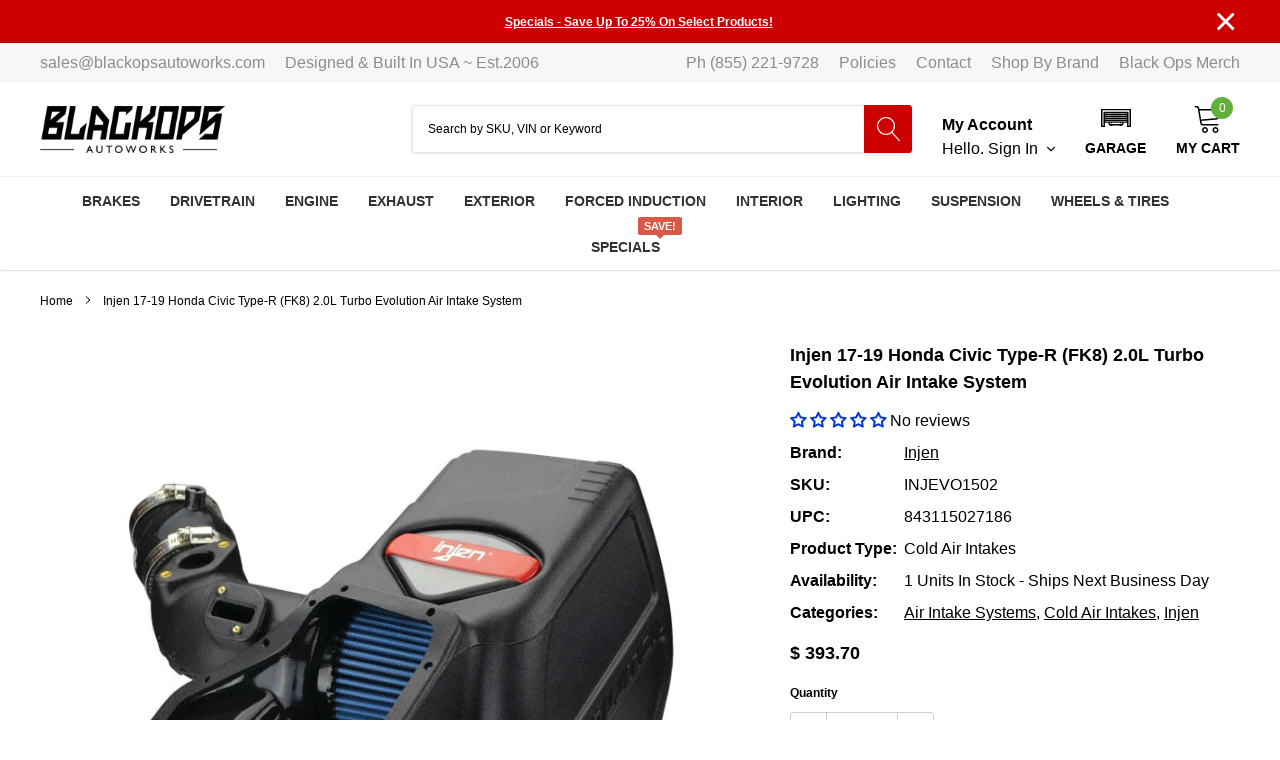

--- FILE ---
content_type: text/html; charset=utf-8
request_url: https://www.blackopsautoworks.com/products/injen-17-19-honda-civic-type-r-fk8-2-0l-turbo-evolution-air-intake-system
body_size: 53665
content:
<!doctype html>
<html class="no-js" lang="en">
<head>

    <meta charset="utf-8">
    <meta http-equiv="X-UA-Compatible" content="IE=edge">
    <meta name="viewport" content="width=device-width, initial-scale=1, shrink-to-fit=no">
    <meta name="theme-color" content="">
    <link rel="canonical" href="https://www.blackopsautoworks.com/products/injen-17-19-honda-civic-type-r-fk8-2-0l-turbo-evolution-air-intake-system"><link rel="shortcut icon" href="//www.blackopsautoworks.com/cdn/shop/files/Blackops_front_skulls_32x32.png?v=1630620333" type="image/png"><title>Injen 2017-2021 Honda Civic Type R Evolution Air Intake EVO1502
&ndash; Black Ops Auto Works</title><meta name="description" content="Injen EVO1502 Evolution Cold Air Intake for 2017-2021 Honda Civic Type R 2.0L Turbo adds 16 HP and 18 ft-lbs torque with SuperNano-Web filter and easy Twist-Lock install.">

    
        <meta property="og:type" content="product">
        <meta property="og:title" content="Injen 17-19 Honda Civic Type-R (FK8) 2.0L Turbo Evolution Air Intake System">
        
        <meta property="og:image" content="http://www.blackopsautoworks.com/cdn/shop/files/injen-17-19-honda-civic-type-r-fk8-2_0l-turbo-evolution-air-intake-system-injen_grande.jpg?v=1766646071">
        <meta property="og:image:secure_url" content="https://www.blackopsautoworks.com/cdn/shop/files/injen-17-19-honda-civic-type-r-fk8-2_0l-turbo-evolution-air-intake-system-injen_grande.jpg?v=1766646071">
        
        <meta property="og:image" content="http://www.blackopsautoworks.com/cdn/shop/files/injen-17-19-honda-civic-type-r-fk8-2_0l-turbo-evolution-air-intake-system-injen-2_grande.jpg?v=1766646073">
        <meta property="og:image:secure_url" content="https://www.blackopsautoworks.com/cdn/shop/files/injen-17-19-honda-civic-type-r-fk8-2_0l-turbo-evolution-air-intake-system-injen-2_grande.jpg?v=1766646073">
        
        <meta property="og:image" content="http://www.blackopsautoworks.com/cdn/shop/files/injen-17-19-honda-civic-type-r-fk8-2_0l-turbo-evolution-air-intake-system-injen-3_grande.jpg?v=1766646075">
        <meta property="og:image:secure_url" content="https://www.blackopsautoworks.com/cdn/shop/files/injen-17-19-honda-civic-type-r-fk8-2_0l-turbo-evolution-air-intake-system-injen-3_grande.jpg?v=1766646075">
        
        <meta property="og:price:amount" content="393.70">
        <meta property="og:price:currency" content="USD">
    
    
        <meta property="og:description" content="Injen EVO1502 Evolution Cold Air Intake for 2017-2021 Honda Civic Type R 2.0L Turbo adds 16 HP and 18 ft-lbs torque with SuperNano-Web filter and easy Twist-Lock install.">
    

    <meta property="og:url" content="https://www.blackopsautoworks.com/products/injen-17-19-honda-civic-type-r-fk8-2-0l-turbo-evolution-air-intake-system">
    <meta property="og:site_name" content="Black Ops Auto Works">
    <!-- /snippets/social-meta-tags.liquid -->




<meta property="og:site_name" content="Black Ops Auto Works">
<meta property="og:url" content="https://www.blackopsautoworks.com/products/injen-17-19-honda-civic-type-r-fk8-2-0l-turbo-evolution-air-intake-system">
<meta property="og:title" content="Injen 17-19 Honda Civic Type-R (FK8) 2.0L Turbo Evolution Air Intake System">
<meta property="og:type" content="product">
<meta property="og:description" content="Injen EVO1502 Evolution Cold Air Intake for 2017-2021 Honda Civic Type R 2.0L Turbo adds 16 HP and 18 ft-lbs torque with SuperNano-Web filter and easy Twist-Lock install.">

    <meta property="og:price:amount" content="393.70">
    <meta property="og:price:currency" content="USD">

<meta property="og:image" content="http://www.blackopsautoworks.com/cdn/shop/files/injen-17-19-honda-civic-type-r-fk8-2_0l-turbo-evolution-air-intake-system-injen_1200x1200.jpg?v=1766646071"><meta property="og:image" content="http://www.blackopsautoworks.com/cdn/shop/files/injen-17-19-honda-civic-type-r-fk8-2_0l-turbo-evolution-air-intake-system-injen-2_1200x1200.jpg?v=1766646073"><meta property="og:image" content="http://www.blackopsautoworks.com/cdn/shop/files/injen-17-19-honda-civic-type-r-fk8-2_0l-turbo-evolution-air-intake-system-injen-3_1200x1200.jpg?v=1766646075">
<meta property="og:image:secure_url" content="https://www.blackopsautoworks.com/cdn/shop/files/injen-17-19-honda-civic-type-r-fk8-2_0l-turbo-evolution-air-intake-system-injen_1200x1200.jpg?v=1766646071"><meta property="og:image:secure_url" content="https://www.blackopsautoworks.com/cdn/shop/files/injen-17-19-honda-civic-type-r-fk8-2_0l-turbo-evolution-air-intake-system-injen-2_1200x1200.jpg?v=1766646073"><meta property="og:image:secure_url" content="https://www.blackopsautoworks.com/cdn/shop/files/injen-17-19-honda-civic-type-r-fk8-2_0l-turbo-evolution-air-intake-system-injen-3_1200x1200.jpg?v=1766646075">


    <meta name="twitter:site" content="@BlackOpsAuto">

<meta name="twitter:card" content="summary_large_image">
<meta name="twitter:title" content="Injen 17-19 Honda Civic Type-R (FK8) 2.0L Turbo Evolution Air Intake System">
<meta name="twitter:description" content="Injen EVO1502 Evolution Cold Air Intake for 2017-2021 Honda Civic Type R 2.0L Turbo adds 16 HP and 18 ft-lbs torque with SuperNano-Web filter and easy Twist-Lock install.">

    <style type="text/css">:root{
		--font_size_plus2:18px; 
		--font_size_base:16px;
		--font_size_header:14px;
		--font_size_button:16px;
		--font_size_heading:20px;
		--color_body_text:#000000;
		--color_bg:#ffffff;
		--color_url:#000000;
		--color_url_hover:#0033cc;
		--color_bg_alt:rgba(0, 0, 0, 0.05);

		--font_stack_header:"system_ui",-apple-system, 'Segoe UI', Roboto, 'Helvetica Neue', 'Noto Sans', 'Liberation Sans', Arial, sans-serif, 'Apple Color Emoji', 'Segoe UI Emoji', 'Segoe UI Symbol', 'Noto Color Emoji';
		--font_style_header:normal;
		--font_weight_header:400;
		--font_stack_body:"system_ui",-apple-system, 'Segoe UI', Roboto, 'Helvetica Neue', 'Noto Sans', 'Liberation Sans', Arial, sans-serif, 'Apple Color Emoji', 'Segoe UI Emoji', 'Segoe UI Symbol', 'Noto Color Emoji';
		--font_style_body:normal;
		--font_weight_body:400;
		--font_stack_heading:"system_ui",-apple-system, 'Segoe UI', Roboto, 'Helvetica Neue', 'Noto Sans', 'Liberation Sans', Arial, sans-serif, 'Apple Color Emoji', 'Segoe UI Emoji', 'Segoe UI Symbol', 'Noto Color Emoji';
		--font_style_heading:normal;
		--font_weight_heading:400;

		--font_stack_button:"system_ui",-apple-system, 'Segoe UI', Roboto, 'Helvetica Neue', 'Noto Sans', 'Liberation Sans', Arial, sans-serif, 'Apple Color Emoji', 'Segoe UI Emoji', 'Segoe UI Symbol', 'Noto Color Emoji';
		--font_style_button:normal;
		--font_weight_button:400;
		--font_weight_body__bold:700;
		--font_weight_body__bolder:700;
		--font_weight_header__bold:700;
		--color_text_field:#fff;
		--color_text_field_text:#000;
		--color_heading_text:#000000;
		--color_heading_url:#000000;

		--color_btn_primary:#cc0000;
		--color_btn_primary_border:#cc0000;
		--color_btn_primary_text:#ffffff;
		--color_btn_primary_hover:#cc0000;
		--color_btn_primary_border_hover:#cc0000;
		--color_btn_primary_text_hover:#ffffff;

		--color_btn_secondary_border:#b6b6b6;
		--color_btn_secondary_text:#000000;
		--color_btn_secondary_hover:#5d6673;
		--color_btn_secondary_border_hover:#5d6673;
		--color_btn_secondary_text_hover:#ffffff;

		--color_small_button_text:#000000;
		--color_small_button_text_hover:#0033cc;
		--opacity_image_overlay:0.4;
		--image_overlay_opacity_hover:0.8;
		--color_border_form:#cccfd6;
		--color_btn_secondary:#ffffff;

		--color_section_bg_gray:#f5f5f5;
		--color_section_border:#e2e4e8;
		--color_btt:#0033cc;
		--color_bg_btt:#ffffff;
		--color_border_btt:#000000;
		--color_cookieMessage:#ffffff;
		--color_bg_cookieMessage:#000000;
		--color_btn_cookieMessage:#383e47;
		--color_btn_bg_cookieMessage:#ffffff;
		--color_btn_cookieMessage_hover:#ffffff;
		--color_btn_bg_cookieMessage_hover:#58a335;
		--color_notification2:#969696;
		--color_bg_notification2:#ffffff;
		--color_announcement_bar:#ffffff;
		--color_bg_announcement_bar:#cc0000;
		--color_border_header_top:#f7f7f7;
		--color_time_header_middle:#000000;
		--color_header_middle:#000000;
		--color_bg_header_middle:#ffffff;
		--color_social:#cc0000;
		--color_social_hover:#cc0000;
		--color_cart_countPill:#ffffff;
		--color_bg_cart_countPill:#5fb139;
		--color_product_vendor:#000000;
		--color_product_review:#ffc50a;
		--color_product_review_empty:#e4e4e4;
		--color_product_price:#000000;
		--color_product_price_presale:#000000;
		--color_product_price_sale:#cc0000;
		--color_product_button_text:#ffffff;
		--color_product_button_border:#5fb139;
		--color_product_button_bg:#5fb139;
		--color_product_button_text_hover:#ffffff;
		--color_product_button_border_hover:#58a335;
		--color_product_button_bg_hover:#58a335;
		--color_product_button_soldOut_text:#999999;
		--color_product_button_soldOut_border:#f7f7f7;
		--color_product_button_soldOut_bg:#f7f7f7;
		--product_card_height_procent:100%;
		--color_product_title:#000000;
		--color_product_title_hover:#0033cc;
		--color_search_bar:#000000;
		--color_bg_search_bar:#ffffff;
		--color_border_search_bar:#e2e4e8;
		--color_footer_text:#bcbfc5;
		--color_footer_link_hover:#ffffff;
		--color_newsletter_input:#000000;
		--color_newsletter_input_bg:#ffffff;
		--color_newsletter_input_border:#ffffff;
		--multiCategory_border:#ffffff;
		--multiCategory_color:#ffffff;
		--multiCategory_bg:#383e47;
		--color_border_header_bottom:#f0f0f0;
		--color_bg_header_bottom:#ffffff;
		--color_header_bottom:#323232;
		--color_logo:#000000;
		--logo_size:20;
		--color_bg_search_btn:#CC0000;
		--color_search_btn:#ffffff;
		--color_label_1:#ffffff;
		--color_bg_label_1:#d95949;
		--color_label_2:#ffffff;
		--color_bg_label_2:#f4ae4d;
		--color_label_3:#ffffff;
		--color_bg_label_3:#41aed6;
		--color_dropdownmenu:#000000;
		--color_bg_dropdownmenu:#ffffff;
		--color_border_dropdownmenu:#ebebeb;
		--color_title_dropdownmenu:#000000;
		--color_badge_text:#ffffff;
		--color_badge_bg:#000000;
		--color_new_badge_text:#ffffff;
		--color_new_badge_bg:#0033cc;
		--color_soldOut_badge_text:#ffffff;
		--color_soldOut_badge_bg:#b6b6b6;
		--color_bestSellers_badge_text:#ffffff;
		--color_bestSellers_badge_bg:#ed6912;
		--color_sale_badge_text:#ffffff;
		--color_sale_badge_bg:#cc0000;
		--color_sale_badge_bg:#cc0000;
		--color_footer_bg:#2e3034;
		--color_footer_title:#ffffff;
		--color_contact_owner:#303030;
		--bg_contact_owner:#ffffff;
		--border_contact_owner:#e2e4e8;
		--color_footer_block_icon:#323232;
		--bg_footer_block_icon:#ffffff;
		--border_footer_block_icon:#e2e4e8;
		--color_title_footer_block_icon:#323232;
		--footer_bottom_text:#bcbfc5;
		--footer_bottom_bg:#222326;
		--color_header_top:#8c8c8c;
		--color_bg_header_top:#f7f7f7;
		--color_header_top_shortdescription:#000000;
		--nav_vertical_bg:#fafafa;
		--nav_vertical_color:#383e47;
		--nav_vertical_dropdown_border:#ffffff;
		--nav_vertical_dropdown_bg:#ffffff;

		--svg_select_icon: #{'//www.blackopsautoworks.com/cdn/shop/t/45/assets/ico-select.svg?v=146038610840559294621741225091'};

		--text-cart: #3c3c3c;
		--duration-short: 100ms;
		--duration-default: 350ms;
		--duration-long: 500ms;
		--form-input-bg: #ffffff;
		--form-input-border: #c7c7c7;
		--anchor-transition: all ease .3s;
		--bg-white: #ffffff;
		--bg-black: #000000;
		--bg-grey: #808080;

		--loading-color-top-bottom:#cc0000;
		--loading-color-left-right:#f6f6f6;

	}
</style>
    <link href="//www.blackopsautoworks.com/cdn/shop/t/45/assets/vendor.min.css?v=37158687565064383091741225056" rel="stylesheet">
    <link href="//www.blackopsautoworks.com/cdn/shop/t/45/assets/theme-style.css?v=183751067338658302581760117724" rel="stylesheet"><link href="//www.blackopsautoworks.com/cdn/shop/t/45/assets/custom.css?v=61371141682105347021752862432" rel="stylesheet"><script>
        document.addEventListener('contextmenu', event => event.preventDefault());
      
        var theme = {
            strings: {
                addToCart: "Add to cart",
                select_options: "Choose options",
                soldOut: "Sold out",
                unavailable: "Unavailable",
                regularPrice: "Regular price",
                sale: "Sale",
                showMore: "Read More",
                showLess: "Read Less",
                addressError: "Error looking up that address",
                addressNoResults: "No results for that address",
                addressQueryLimit: "You have exceeded the Google API usage limit. Consider upgrading to a \u003ca href=\"https:\/\/developers.google.com\/maps\/premium\/usage-limits\"\u003ePremium Plan\u003c\/a\u003e.",
                authError: "There was a problem authenticating your Google Maps account.",
                newWindow: "Opens in a new window.",
                external: "Opens external website.",
                newWindowExternal: "Opens external website in a new window.",
                quantityMinimumMessage: "Quantity must be 1 or more",
                unitPrice: "Unit price",
                unitPriceSeparator: "per",
                remove: "Remove",
                oneCartCount: "1 item",
                otherCartCount: "[count] items",
                quantityLabel: "Quantity: [count]",
                in_stock: "In stock",
                out_of_stock: "Out of stock",
                previous: "Prev",
                next: "Next",
                added_to_cart: "is added to your shopping cart."
            },

            moneyFormat: "$ {{amount}}"
        }

        window.shop_currency = "USD";
        window.multi_lang = false;
        window.show_multiple_currencies = false;
        window.show_auto_currency = false;
        window.money_format = "$ {{amount}}";
        window.router = "";
        window.quick_shop = {
            show: false
        };
        window.routes = {
            root: '',
            cart: '/cart',
            cart_add_url: '/cart/add',
            cart_change_url: '/cart/change',
            cart_update_url: '/cart/update',
            collection_all: '/collections/all',
            predictive_search_url: '/search/suggest',
            search_url: '/search'
        }; 
        window.cartStrings = {
            error: `Translation missing: en.sections.cart.cart_error`,
        };
        window.quickOrderListStrings = {
            min_error: '',
            max_error: '',
            step_error: ''
        }
        document.documentElement.className = document.documentElement.className.replace('no-js', 'js');
    </script><script>window.performance && window.performance.mark && window.performance.mark('shopify.content_for_header.start');</script><meta name="google-site-verification" content="bKEDRUq83sd5XKAji3mPqu4VmA0V3DGoe84nfXJe6iA">
<meta name="facebook-domain-verification" content="leirqe2ayfwc9tc6wt041umn0n0uk9">
<meta name="facebook-domain-verification" content="7vw4rg6eqmrtxrirl6u7780trh9p2e">
<meta name="google-site-verification" content="vX_E1yNFw0IR9pAIPlieoglX7wESTqMCPjmTYp3fYEY">
<meta id="shopify-digital-wallet" name="shopify-digital-wallet" content="/10627920/digital_wallets/dialog">
<meta name="shopify-checkout-api-token" content="935fbe4bdcd5e4a009789c2689a0e6ea">
<meta id="in-context-paypal-metadata" data-shop-id="10627920" data-venmo-supported="true" data-environment="production" data-locale="en_US" data-paypal-v4="true" data-currency="USD">
<link rel="alternate" hreflang="x-default" href="https://www.blackopsautoworks.com/products/injen-17-19-honda-civic-type-r-fk8-2-0l-turbo-evolution-air-intake-system">
<link rel="alternate" hreflang="en" href="https://www.blackopsautoworks.com/products/injen-17-19-honda-civic-type-r-fk8-2-0l-turbo-evolution-air-intake-system">
<link rel="alternate" hreflang="en-CA" href="https://www.blackopsautoworks.com/en-ca/products/injen-17-19-honda-civic-type-r-fk8-2-0l-turbo-evolution-air-intake-system">
<link rel="alternate" type="application/json+oembed" href="https://www.blackopsautoworks.com/products/injen-17-19-honda-civic-type-r-fk8-2-0l-turbo-evolution-air-intake-system.oembed">
<script async="async" src="/checkouts/internal/preloads.js?locale=en-US"></script>
<link rel="preconnect" href="https://shop.app" crossorigin="anonymous">
<script async="async" src="https://shop.app/checkouts/internal/preloads.js?locale=en-US&shop_id=10627920" crossorigin="anonymous"></script>
<script id="apple-pay-shop-capabilities" type="application/json">{"shopId":10627920,"countryCode":"US","currencyCode":"USD","merchantCapabilities":["supports3DS"],"merchantId":"gid:\/\/shopify\/Shop\/10627920","merchantName":"Black Ops Auto Works","requiredBillingContactFields":["postalAddress","email","phone"],"requiredShippingContactFields":["postalAddress","email","phone"],"shippingType":"shipping","supportedNetworks":["visa","masterCard","discover","elo","jcb"],"total":{"type":"pending","label":"Black Ops Auto Works","amount":"1.00"},"shopifyPaymentsEnabled":true,"supportsSubscriptions":true}</script>
<script id="shopify-features" type="application/json">{"accessToken":"935fbe4bdcd5e4a009789c2689a0e6ea","betas":["rich-media-storefront-analytics"],"domain":"www.blackopsautoworks.com","predictiveSearch":true,"shopId":10627920,"locale":"en"}</script>
<script>var Shopify = Shopify || {};
Shopify.shop = "black-ops-auto-works.myshopify.com";
Shopify.locale = "en";
Shopify.currency = {"active":"USD","rate":"1.0"};
Shopify.country = "US";
Shopify.theme = {"name":"Spark 3.0.1","id":133351735375,"schema_name":"Spark","schema_version":"3.0.1","theme_store_id":null,"role":"main"};
Shopify.theme.handle = "null";
Shopify.theme.style = {"id":null,"handle":null};
Shopify.cdnHost = "www.blackopsautoworks.com/cdn";
Shopify.routes = Shopify.routes || {};
Shopify.routes.root = "/";</script>
<script type="module">!function(o){(o.Shopify=o.Shopify||{}).modules=!0}(window);</script>
<script>!function(o){function n(){var o=[];function n(){o.push(Array.prototype.slice.apply(arguments))}return n.q=o,n}var t=o.Shopify=o.Shopify||{};t.loadFeatures=n(),t.autoloadFeatures=n()}(window);</script>
<script>
  window.ShopifyPay = window.ShopifyPay || {};
  window.ShopifyPay.apiHost = "shop.app\/pay";
  window.ShopifyPay.redirectState = null;
</script>
<script id="shop-js-analytics" type="application/json">{"pageType":"product"}</script>
<script defer="defer" async type="module" src="//www.blackopsautoworks.com/cdn/shopifycloud/shop-js/modules/v2/client.init-shop-cart-sync_C5BV16lS.en.esm.js"></script>
<script defer="defer" async type="module" src="//www.blackopsautoworks.com/cdn/shopifycloud/shop-js/modules/v2/chunk.common_CygWptCX.esm.js"></script>
<script type="module">
  await import("//www.blackopsautoworks.com/cdn/shopifycloud/shop-js/modules/v2/client.init-shop-cart-sync_C5BV16lS.en.esm.js");
await import("//www.blackopsautoworks.com/cdn/shopifycloud/shop-js/modules/v2/chunk.common_CygWptCX.esm.js");

  window.Shopify.SignInWithShop?.initShopCartSync?.({"fedCMEnabled":true,"windoidEnabled":true});

</script>
<script>
  window.Shopify = window.Shopify || {};
  if (!window.Shopify.featureAssets) window.Shopify.featureAssets = {};
  window.Shopify.featureAssets['shop-js'] = {"shop-cart-sync":["modules/v2/client.shop-cart-sync_ZFArdW7E.en.esm.js","modules/v2/chunk.common_CygWptCX.esm.js"],"init-fed-cm":["modules/v2/client.init-fed-cm_CmiC4vf6.en.esm.js","modules/v2/chunk.common_CygWptCX.esm.js"],"shop-button":["modules/v2/client.shop-button_tlx5R9nI.en.esm.js","modules/v2/chunk.common_CygWptCX.esm.js"],"shop-cash-offers":["modules/v2/client.shop-cash-offers_DOA2yAJr.en.esm.js","modules/v2/chunk.common_CygWptCX.esm.js","modules/v2/chunk.modal_D71HUcav.esm.js"],"init-windoid":["modules/v2/client.init-windoid_sURxWdc1.en.esm.js","modules/v2/chunk.common_CygWptCX.esm.js"],"shop-toast-manager":["modules/v2/client.shop-toast-manager_ClPi3nE9.en.esm.js","modules/v2/chunk.common_CygWptCX.esm.js"],"init-shop-email-lookup-coordinator":["modules/v2/client.init-shop-email-lookup-coordinator_B8hsDcYM.en.esm.js","modules/v2/chunk.common_CygWptCX.esm.js"],"init-shop-cart-sync":["modules/v2/client.init-shop-cart-sync_C5BV16lS.en.esm.js","modules/v2/chunk.common_CygWptCX.esm.js"],"avatar":["modules/v2/client.avatar_BTnouDA3.en.esm.js"],"pay-button":["modules/v2/client.pay-button_FdsNuTd3.en.esm.js","modules/v2/chunk.common_CygWptCX.esm.js"],"init-customer-accounts":["modules/v2/client.init-customer-accounts_DxDtT_ad.en.esm.js","modules/v2/client.shop-login-button_C5VAVYt1.en.esm.js","modules/v2/chunk.common_CygWptCX.esm.js","modules/v2/chunk.modal_D71HUcav.esm.js"],"init-shop-for-new-customer-accounts":["modules/v2/client.init-shop-for-new-customer-accounts_ChsxoAhi.en.esm.js","modules/v2/client.shop-login-button_C5VAVYt1.en.esm.js","modules/v2/chunk.common_CygWptCX.esm.js","modules/v2/chunk.modal_D71HUcav.esm.js"],"shop-login-button":["modules/v2/client.shop-login-button_C5VAVYt1.en.esm.js","modules/v2/chunk.common_CygWptCX.esm.js","modules/v2/chunk.modal_D71HUcav.esm.js"],"init-customer-accounts-sign-up":["modules/v2/client.init-customer-accounts-sign-up_CPSyQ0Tj.en.esm.js","modules/v2/client.shop-login-button_C5VAVYt1.en.esm.js","modules/v2/chunk.common_CygWptCX.esm.js","modules/v2/chunk.modal_D71HUcav.esm.js"],"shop-follow-button":["modules/v2/client.shop-follow-button_Cva4Ekp9.en.esm.js","modules/v2/chunk.common_CygWptCX.esm.js","modules/v2/chunk.modal_D71HUcav.esm.js"],"checkout-modal":["modules/v2/client.checkout-modal_BPM8l0SH.en.esm.js","modules/v2/chunk.common_CygWptCX.esm.js","modules/v2/chunk.modal_D71HUcav.esm.js"],"lead-capture":["modules/v2/client.lead-capture_Bi8yE_yS.en.esm.js","modules/v2/chunk.common_CygWptCX.esm.js","modules/v2/chunk.modal_D71HUcav.esm.js"],"shop-login":["modules/v2/client.shop-login_D6lNrXab.en.esm.js","modules/v2/chunk.common_CygWptCX.esm.js","modules/v2/chunk.modal_D71HUcav.esm.js"],"payment-terms":["modules/v2/client.payment-terms_CZxnsJam.en.esm.js","modules/v2/chunk.common_CygWptCX.esm.js","modules/v2/chunk.modal_D71HUcav.esm.js"]};
</script>
<script>(function() {
  var isLoaded = false;
  function asyncLoad() {
    if (isLoaded) return;
    isLoaded = true;
    var urls = ["https:\/\/productoptions.w3apps.co\/js\/options.js?shop=black-ops-auto-works.myshopify.com","\/\/cdn.shopify.com\/proxy\/340f048274f2f4b9d4db4093e81e1b37e1dacca6756171e49e050b57a25f0e0b\/static.cdn.printful.com\/static\/js\/external\/shopify-product-customizer.js?v=0.28\u0026shop=black-ops-auto-works.myshopify.com\u0026sp-cache-control=cHVibGljLCBtYXgtYWdlPTkwMA","https:\/\/static.klaviyo.com\/onsite\/js\/klaviyo.js?company_id=VgL76G\u0026shop=black-ops-auto-works.myshopify.com","https:\/\/static.klaviyo.com\/onsite\/js\/klaviyo.js?company_id=VgL76G\u0026shop=black-ops-auto-works.myshopify.com","https:\/\/shopify-widget.route.com\/shopify.widget.js?shop=black-ops-auto-works.myshopify.com","https:\/\/shopify-widget.route.com\/shopify.widget.js?shop=black-ops-auto-works.myshopify.com","https:\/\/cdn.shopify.com\/s\/files\/1\/1062\/7920\/t\/45\/assets\/affirmShopify.js?v=1752606917\u0026shop=black-ops-auto-works.myshopify.com"];
    for (var i = 0; i < urls.length; i++) {
      var s = document.createElement('script');
      s.type = 'text/javascript';
      s.async = true;
      s.src = urls[i];
      var x = document.getElementsByTagName('script')[0];
      x.parentNode.insertBefore(s, x);
    }
  };
  if(window.attachEvent) {
    window.attachEvent('onload', asyncLoad);
  } else {
    window.addEventListener('load', asyncLoad, false);
  }
})();</script>
<script id="__st">var __st={"a":10627920,"offset":-18000,"reqid":"e2148aa9-b2f7-4220-a774-7c143af6eadb-1768783511","pageurl":"www.blackopsautoworks.com\/products\/injen-17-19-honda-civic-type-r-fk8-2-0l-turbo-evolution-air-intake-system","u":"803e7f4d5af1","p":"product","rtyp":"product","rid":6651155742799};</script>
<script>window.ShopifyPaypalV4VisibilityTracking = true;</script>
<script id="captcha-bootstrap">!function(){'use strict';const t='contact',e='account',n='new_comment',o=[[t,t],['blogs',n],['comments',n],[t,'customer']],c=[[e,'customer_login'],[e,'guest_login'],[e,'recover_customer_password'],[e,'create_customer']],r=t=>t.map((([t,e])=>`form[action*='/${t}']:not([data-nocaptcha='true']) input[name='form_type'][value='${e}']`)).join(','),a=t=>()=>t?[...document.querySelectorAll(t)].map((t=>t.form)):[];function s(){const t=[...o],e=r(t);return a(e)}const i='password',u='form_key',d=['recaptcha-v3-token','g-recaptcha-response','h-captcha-response',i],f=()=>{try{return window.sessionStorage}catch{return}},m='__shopify_v',_=t=>t.elements[u];function p(t,e,n=!1){try{const o=window.sessionStorage,c=JSON.parse(o.getItem(e)),{data:r}=function(t){const{data:e,action:n}=t;return t[m]||n?{data:e,action:n}:{data:t,action:n}}(c);for(const[e,n]of Object.entries(r))t.elements[e]&&(t.elements[e].value=n);n&&o.removeItem(e)}catch(o){console.error('form repopulation failed',{error:o})}}const l='form_type',E='cptcha';function T(t){t.dataset[E]=!0}const w=window,h=w.document,L='Shopify',v='ce_forms',y='captcha';let A=!1;((t,e)=>{const n=(g='f06e6c50-85a8-45c8-87d0-21a2b65856fe',I='https://cdn.shopify.com/shopifycloud/storefront-forms-hcaptcha/ce_storefront_forms_captcha_hcaptcha.v1.5.2.iife.js',D={infoText:'Protected by hCaptcha',privacyText:'Privacy',termsText:'Terms'},(t,e,n)=>{const o=w[L][v],c=o.bindForm;if(c)return c(t,g,e,D).then(n);var r;o.q.push([[t,g,e,D],n]),r=I,A||(h.body.append(Object.assign(h.createElement('script'),{id:'captcha-provider',async:!0,src:r})),A=!0)});var g,I,D;w[L]=w[L]||{},w[L][v]=w[L][v]||{},w[L][v].q=[],w[L][y]=w[L][y]||{},w[L][y].protect=function(t,e){n(t,void 0,e),T(t)},Object.freeze(w[L][y]),function(t,e,n,w,h,L){const[v,y,A,g]=function(t,e,n){const i=e?o:[],u=t?c:[],d=[...i,...u],f=r(d),m=r(i),_=r(d.filter((([t,e])=>n.includes(e))));return[a(f),a(m),a(_),s()]}(w,h,L),I=t=>{const e=t.target;return e instanceof HTMLFormElement?e:e&&e.form},D=t=>v().includes(t);t.addEventListener('submit',(t=>{const e=I(t);if(!e)return;const n=D(e)&&!e.dataset.hcaptchaBound&&!e.dataset.recaptchaBound,o=_(e),c=g().includes(e)&&(!o||!o.value);(n||c)&&t.preventDefault(),c&&!n&&(function(t){try{if(!f())return;!function(t){const e=f();if(!e)return;const n=_(t);if(!n)return;const o=n.value;o&&e.removeItem(o)}(t);const e=Array.from(Array(32),(()=>Math.random().toString(36)[2])).join('');!function(t,e){_(t)||t.append(Object.assign(document.createElement('input'),{type:'hidden',name:u})),t.elements[u].value=e}(t,e),function(t,e){const n=f();if(!n)return;const o=[...t.querySelectorAll(`input[type='${i}']`)].map((({name:t})=>t)),c=[...d,...o],r={};for(const[a,s]of new FormData(t).entries())c.includes(a)||(r[a]=s);n.setItem(e,JSON.stringify({[m]:1,action:t.action,data:r}))}(t,e)}catch(e){console.error('failed to persist form',e)}}(e),e.submit())}));const S=(t,e)=>{t&&!t.dataset[E]&&(n(t,e.some((e=>e===t))),T(t))};for(const o of['focusin','change'])t.addEventListener(o,(t=>{const e=I(t);D(e)&&S(e,y())}));const B=e.get('form_key'),M=e.get(l),P=B&&M;t.addEventListener('DOMContentLoaded',(()=>{const t=y();if(P)for(const e of t)e.elements[l].value===M&&p(e,B);[...new Set([...A(),...v().filter((t=>'true'===t.dataset.shopifyCaptcha))])].forEach((e=>S(e,t)))}))}(h,new URLSearchParams(w.location.search),n,t,e,['guest_login'])})(!0,!0)}();</script>
<script integrity="sha256-4kQ18oKyAcykRKYeNunJcIwy7WH5gtpwJnB7kiuLZ1E=" data-source-attribution="shopify.loadfeatures" defer="defer" src="//www.blackopsautoworks.com/cdn/shopifycloud/storefront/assets/storefront/load_feature-a0a9edcb.js" crossorigin="anonymous"></script>
<script crossorigin="anonymous" defer="defer" src="//www.blackopsautoworks.com/cdn/shopifycloud/storefront/assets/shopify_pay/storefront-65b4c6d7.js?v=20250812"></script>
<script data-source-attribution="shopify.dynamic_checkout.dynamic.init">var Shopify=Shopify||{};Shopify.PaymentButton=Shopify.PaymentButton||{isStorefrontPortableWallets:!0,init:function(){window.Shopify.PaymentButton.init=function(){};var t=document.createElement("script");t.src="https://www.blackopsautoworks.com/cdn/shopifycloud/portable-wallets/latest/portable-wallets.en.js",t.type="module",document.head.appendChild(t)}};
</script>
<script data-source-attribution="shopify.dynamic_checkout.buyer_consent">
  function portableWalletsHideBuyerConsent(e){var t=document.getElementById("shopify-buyer-consent"),n=document.getElementById("shopify-subscription-policy-button");t&&n&&(t.classList.add("hidden"),t.setAttribute("aria-hidden","true"),n.removeEventListener("click",e))}function portableWalletsShowBuyerConsent(e){var t=document.getElementById("shopify-buyer-consent"),n=document.getElementById("shopify-subscription-policy-button");t&&n&&(t.classList.remove("hidden"),t.removeAttribute("aria-hidden"),n.addEventListener("click",e))}window.Shopify?.PaymentButton&&(window.Shopify.PaymentButton.hideBuyerConsent=portableWalletsHideBuyerConsent,window.Shopify.PaymentButton.showBuyerConsent=portableWalletsShowBuyerConsent);
</script>
<script>
  function portableWalletsCleanup(e){e&&e.src&&console.error("Failed to load portable wallets script "+e.src);var t=document.querySelectorAll("shopify-accelerated-checkout .shopify-payment-button__skeleton, shopify-accelerated-checkout-cart .wallet-cart-button__skeleton"),e=document.getElementById("shopify-buyer-consent");for(let e=0;e<t.length;e++)t[e].remove();e&&e.remove()}function portableWalletsNotLoadedAsModule(e){e instanceof ErrorEvent&&"string"==typeof e.message&&e.message.includes("import.meta")&&"string"==typeof e.filename&&e.filename.includes("portable-wallets")&&(window.removeEventListener("error",portableWalletsNotLoadedAsModule),window.Shopify.PaymentButton.failedToLoad=e,"loading"===document.readyState?document.addEventListener("DOMContentLoaded",window.Shopify.PaymentButton.init):window.Shopify.PaymentButton.init())}window.addEventListener("error",portableWalletsNotLoadedAsModule);
</script>

<script type="module" src="https://www.blackopsautoworks.com/cdn/shopifycloud/portable-wallets/latest/portable-wallets.en.js" onError="portableWalletsCleanup(this)" crossorigin="anonymous"></script>
<script nomodule>
  document.addEventListener("DOMContentLoaded", portableWalletsCleanup);
</script>

<script id='scb4127' type='text/javascript' async='' src='https://www.blackopsautoworks.com/cdn/shopifycloud/privacy-banner/storefront-banner.js'></script><link id="shopify-accelerated-checkout-styles" rel="stylesheet" media="screen" href="https://www.blackopsautoworks.com/cdn/shopifycloud/portable-wallets/latest/accelerated-checkout-backwards-compat.css" crossorigin="anonymous">
<style id="shopify-accelerated-checkout-cart">
        #shopify-buyer-consent {
  margin-top: 1em;
  display: inline-block;
  width: 100%;
}

#shopify-buyer-consent.hidden {
  display: none;
}

#shopify-subscription-policy-button {
  background: none;
  border: none;
  padding: 0;
  text-decoration: underline;
  font-size: inherit;
  cursor: pointer;
}

#shopify-subscription-policy-button::before {
  box-shadow: none;
}

      </style>

<script>window.performance && window.performance.mark && window.performance.mark('shopify.content_for_header.end');</script>

        <!-- Stylesheet Convermax -->
    <link href="//www.blackopsautoworks.com/cdn/shop/t/45/assets/convermax-custom.css?v=65753048382027970111760462005" rel="stylesheet" type="text/css" media="all" />
<!-- BEGIN app block: shopify://apps/judge-me-reviews/blocks/judgeme_core/61ccd3b1-a9f2-4160-9fe9-4fec8413e5d8 --><!-- Start of Judge.me Core -->






<link rel="dns-prefetch" href="https://cdnwidget.judge.me">
<link rel="dns-prefetch" href="https://cdn.judge.me">
<link rel="dns-prefetch" href="https://cdn1.judge.me">
<link rel="dns-prefetch" href="https://api.judge.me">

<script data-cfasync='false' class='jdgm-settings-script'>window.jdgmSettings={"pagination":5,"disable_web_reviews":true,"badge_no_review_text":"No reviews","badge_n_reviews_text":"{{ n }} review/reviews","hide_badge_preview_if_no_reviews":false,"badge_hide_text":false,"enforce_center_preview_badge":false,"widget_title":"Customer Reviews","widget_open_form_text":"Write a review","widget_close_form_text":"Cancel review","widget_refresh_page_text":"Refresh page","widget_summary_text":"Based on {{ number_of_reviews }} review/reviews","widget_no_review_text":"Be the first to write a review","widget_name_field_text":"Display name","widget_verified_name_field_text":"Verified Name (public)","widget_name_placeholder_text":"Display name","widget_required_field_error_text":"This field is required.","widget_email_field_text":"Email address","widget_verified_email_field_text":"Verified Email (private, can not be edited)","widget_email_placeholder_text":"Your email address","widget_email_field_error_text":"Please enter a valid email address.","widget_rating_field_text":"Rating","widget_review_title_field_text":"Review Title","widget_review_title_placeholder_text":"Give your review a title","widget_review_body_field_text":"Review content","widget_review_body_placeholder_text":"Start writing here...","widget_pictures_field_text":"Picture/Video (optional)","widget_submit_review_text":"Submit Review","widget_submit_verified_review_text":"Submit Verified Review","widget_submit_success_msg_with_auto_publish":"Thank you! Please refresh the page in a few moments to see your review. You can remove or edit your review by logging into \u003ca href='https://judge.me/login' target='_blank' rel='nofollow noopener'\u003eJudge.me\u003c/a\u003e","widget_submit_success_msg_no_auto_publish":"Thank you! Your review will be published as soon as it is approved by the shop admin. You can remove or edit your review by logging into \u003ca href='https://judge.me/login' target='_blank' rel='nofollow noopener'\u003eJudge.me\u003c/a\u003e","widget_show_default_reviews_out_of_total_text":"Showing {{ n_reviews_shown }} out of {{ n_reviews }} reviews.","widget_show_all_link_text":"Show all","widget_show_less_link_text":"Show less","widget_author_said_text":"{{ reviewer_name }} said:","widget_days_text":"{{ n }} days ago","widget_weeks_text":"{{ n }} week/weeks ago","widget_months_text":"{{ n }} month/months ago","widget_years_text":"{{ n }} year/years ago","widget_yesterday_text":"Yesterday","widget_today_text":"Today","widget_replied_text":"\u003e\u003e {{ shop_name }} replied:","widget_read_more_text":"Read more","widget_reviewer_name_as_initial":"last_initial","widget_rating_filter_color":"#fbcd0a","widget_rating_filter_see_all_text":"See all reviews","widget_sorting_most_recent_text":"Most Recent","widget_sorting_highest_rating_text":"Highest Rating","widget_sorting_lowest_rating_text":"Lowest Rating","widget_sorting_with_pictures_text":"Only Pictures","widget_sorting_most_helpful_text":"Most Helpful","widget_open_question_form_text":"Ask a question","widget_reviews_subtab_text":"Reviews","widget_questions_subtab_text":"Questions","widget_question_label_text":"Question","widget_answer_label_text":"Answer","widget_question_placeholder_text":"Write your question here","widget_submit_question_text":"Submit Question","widget_question_submit_success_text":"Thank you for your question! We will notify you once it gets answered.","verified_badge_text":"Verified","verified_badge_bg_color":"#FDFDFD","verified_badge_text_color":"#0D0C0C","verified_badge_placement":"left-of-reviewer-name","widget_review_max_height":"","widget_hide_border":false,"widget_social_share":true,"widget_thumb":true,"widget_review_location_show":false,"widget_location_format":"","all_reviews_include_out_of_store_products":true,"all_reviews_out_of_store_text":"(out of store)","all_reviews_pagination":100,"all_reviews_product_name_prefix_text":"about","enable_review_pictures":true,"enable_question_anwser":false,"widget_theme":"leex","review_date_format":"mm/dd/yyyy","default_sort_method":"highest-rating","widget_product_reviews_subtab_text":"Product Reviews","widget_shop_reviews_subtab_text":"Shop Reviews","widget_other_products_reviews_text":"Reviews for other products","widget_store_reviews_subtab_text":"Store reviews","widget_no_store_reviews_text":"This store hasn't received any reviews yet","widget_web_restriction_product_reviews_text":"This product hasn't received any reviews yet","widget_no_items_text":"No items found","widget_show_more_text":"Show more","widget_write_a_store_review_text":"Write a Store Review","widget_other_languages_heading":"Reviews in Other Languages","widget_translate_review_text":"Translate review to {{ language }}","widget_translating_review_text":"Translating...","widget_show_original_translation_text":"Show original ({{ language }})","widget_translate_review_failed_text":"Review couldn't be translated.","widget_translate_review_retry_text":"Retry","widget_translate_review_try_again_later_text":"Try again later","show_product_url_for_grouped_product":false,"widget_sorting_pictures_first_text":"Pictures First","show_pictures_on_all_rev_page_mobile":false,"show_pictures_on_all_rev_page_desktop":false,"floating_tab_hide_mobile_install_preference":false,"floating_tab_button_name":"★ Reviews","floating_tab_title":"Let customers speak for us","floating_tab_button_color":"","floating_tab_button_background_color":"","floating_tab_url":"","floating_tab_url_enabled":false,"floating_tab_tab_style":"text","all_reviews_text_badge_text":"Customers rate us {{ shop.metafields.judgeme.all_reviews_rating | round: 1 }}/5 based on {{ shop.metafields.judgeme.all_reviews_count }} reviews.","all_reviews_text_badge_text_branded_style":"{{ shop.metafields.judgeme.all_reviews_rating | round: 1 }} out of 5 stars based on {{ shop.metafields.judgeme.all_reviews_count }} reviews","is_all_reviews_text_badge_a_link":false,"show_stars_for_all_reviews_text_badge":false,"all_reviews_text_badge_url":"","all_reviews_text_style":"text","all_reviews_text_color_style":"judgeme_brand_color","all_reviews_text_color":"#108474","all_reviews_text_show_jm_brand":true,"featured_carousel_show_header":true,"featured_carousel_title":"Customer Feedback","testimonials_carousel_title":"Customers are saying","videos_carousel_title":"Real customer stories","cards_carousel_title":"Customers are saying","featured_carousel_count_text":"From {{ n }} Reviews","featured_carousel_add_link_to_all_reviews_page":false,"featured_carousel_url":"","featured_carousel_show_images":true,"featured_carousel_autoslide_interval":4,"featured_carousel_arrows_on_the_sides":true,"featured_carousel_height":250,"featured_carousel_width":90,"featured_carousel_image_size":200,"featured_carousel_image_height":250,"featured_carousel_arrow_color":"#eeeeee","verified_count_badge_style":"branded","verified_count_badge_orientation":"horizontal","verified_count_badge_color_style":"judgeme_brand_color","verified_count_badge_color":"#108474","is_verified_count_badge_a_link":false,"verified_count_badge_url":"","verified_count_badge_show_jm_brand":true,"widget_rating_preset_default":5,"widget_first_sub_tab":"product-reviews","widget_show_histogram":true,"widget_histogram_use_custom_color":false,"widget_pagination_use_custom_color":false,"widget_star_use_custom_color":false,"widget_verified_badge_use_custom_color":true,"widget_write_review_use_custom_color":true,"picture_reminder_submit_button":"Upload Pictures","enable_review_videos":true,"mute_video_by_default":true,"widget_sorting_videos_first_text":"Videos First","widget_review_pending_text":"Pending","featured_carousel_items_for_large_screen":4,"social_share_options_order":"Facebook,Twitter","remove_microdata_snippet":true,"disable_json_ld":false,"enable_json_ld_products":false,"preview_badge_show_question_text":false,"preview_badge_no_question_text":"No questions","preview_badge_n_question_text":"{{ number_of_questions }} question/questions","qa_badge_show_icon":false,"qa_badge_position":"same-row","remove_judgeme_branding":true,"widget_add_search_bar":false,"widget_search_bar_placeholder":"Search","widget_sorting_verified_only_text":"Verified only","featured_carousel_theme":"card","featured_carousel_show_rating":true,"featured_carousel_show_title":true,"featured_carousel_show_body":true,"featured_carousel_show_date":true,"featured_carousel_show_reviewer":false,"featured_carousel_show_product":true,"featured_carousel_header_background_color":"#108474","featured_carousel_header_text_color":"#ffffff","featured_carousel_name_product_separator":"reviewed","featured_carousel_full_star_background":"#3300CC","featured_carousel_empty_star_background":"#dadada","featured_carousel_vertical_theme_background":"#f9fafb","featured_carousel_verified_badge_enable":false,"featured_carousel_verified_badge_color":"true","featured_carousel_border_style":"round","featured_carousel_review_line_length_limit":3,"featured_carousel_more_reviews_button_text":"Read more reviews","featured_carousel_view_product_button_text":"View product","all_reviews_page_load_reviews_on":"scroll","all_reviews_page_load_more_text":"Load More Reviews","disable_fb_tab_reviews":false,"enable_ajax_cdn_cache":false,"widget_advanced_speed_features":5,"widget_public_name_text":"displayed publicly like","default_reviewer_name":"John Smith","default_reviewer_name_has_non_latin":true,"widget_reviewer_anonymous":"Anonymous","medals_widget_title":"Judge.me Review Medals","medals_widget_background_color":"#f9fafb","medals_widget_position":"footer_all_pages","medals_widget_border_color":"#f9fafb","medals_widget_verified_text_position":"left","medals_widget_use_monochromatic_version":false,"medals_widget_elements_color":"#108474","show_reviewer_avatar":true,"widget_invalid_yt_video_url_error_text":"Not a YouTube video URL","widget_max_length_field_error_text":"Please enter no more than {0} characters.","widget_show_country_flag":false,"widget_show_collected_via_shop_app":true,"widget_verified_by_shop_badge_style":"light","widget_verified_by_shop_text":"Verified by Shop","widget_show_photo_gallery":true,"widget_load_with_code_splitting":true,"widget_ugc_install_preference":false,"widget_ugc_title":"Made by us, Shared by you","widget_ugc_subtitle":"Tag us to see your picture featured in our page","widget_ugc_arrows_color":"#ffffff","widget_ugc_primary_button_text":"Buy Now","widget_ugc_primary_button_background_color":"#108474","widget_ugc_primary_button_text_color":"#ffffff","widget_ugc_primary_button_border_width":"0","widget_ugc_primary_button_border_style":"none","widget_ugc_primary_button_border_color":"#108474","widget_ugc_primary_button_border_radius":"25","widget_ugc_secondary_button_text":"Load More","widget_ugc_secondary_button_background_color":"#ffffff","widget_ugc_secondary_button_text_color":"#108474","widget_ugc_secondary_button_border_width":"2","widget_ugc_secondary_button_border_style":"solid","widget_ugc_secondary_button_border_color":"#108474","widget_ugc_secondary_button_border_radius":"25","widget_ugc_reviews_button_text":"View Reviews","widget_ugc_reviews_button_background_color":"#ffffff","widget_ugc_reviews_button_text_color":"#108474","widget_ugc_reviews_button_border_width":"2","widget_ugc_reviews_button_border_style":"solid","widget_ugc_reviews_button_border_color":"#108474","widget_ugc_reviews_button_border_radius":"25","widget_ugc_reviews_button_link_to":"judgeme-reviews-page","widget_ugc_show_post_date":true,"widget_ugc_max_width":"800","widget_rating_metafield_value_type":true,"widget_primary_color":"#0033CC","widget_enable_secondary_color":false,"widget_secondary_color":"#edf5f5","widget_summary_average_rating_text":"{{ average_rating }} out of 5","widget_media_grid_title":"Customer photos \u0026 videos","widget_media_grid_see_more_text":"See more","widget_round_style":true,"widget_show_product_medals":true,"widget_verified_by_judgeme_text":"Verified by Judge.me","widget_show_store_medals":true,"widget_verified_by_judgeme_text_in_store_medals":"Verified by Judge.me","widget_media_field_exceed_quantity_message":"Sorry, we can only accept {{ max_media }} for one review.","widget_media_field_exceed_limit_message":"{{ file_name }} is too large, please select a {{ media_type }} less than {{ size_limit }}MB.","widget_review_submitted_text":"Review Submitted!","widget_question_submitted_text":"Question Submitted!","widget_close_form_text_question":"Cancel","widget_write_your_answer_here_text":"Write your answer here","widget_enabled_branded_link":true,"widget_show_collected_by_judgeme":false,"widget_reviewer_name_color":"","widget_write_review_text_color":"#121111","widget_write_review_bg_color":"#FEFFFD","widget_collected_by_judgeme_text":"collected by Judge.me","widget_pagination_type":"load_more","widget_load_more_text":"Load More","widget_load_more_color":"#108474","widget_full_review_text":"Full Review","widget_read_more_reviews_text":"Read More Reviews","widget_read_questions_text":"Read Questions","widget_questions_and_answers_text":"Questions \u0026 Answers","widget_verified_by_text":"Verified by","widget_verified_text":"Verified","widget_number_of_reviews_text":"{{ number_of_reviews }} reviews","widget_back_button_text":"Back","widget_next_button_text":"Next","widget_custom_forms_filter_button":"Filters","custom_forms_style":"horizontal","widget_show_review_information":false,"how_reviews_are_collected":"How reviews are collected?","widget_show_review_keywords":false,"widget_gdpr_statement":"How we use your data: We'll only contact you about the review you left, and only if necessary. By submitting your review, you agree to Judge.me's \u003ca href='https://judge.me/terms' target='_blank' rel='nofollow noopener'\u003eterms\u003c/a\u003e, \u003ca href='https://judge.me/privacy' target='_blank' rel='nofollow noopener'\u003eprivacy\u003c/a\u003e and \u003ca href='https://judge.me/content-policy' target='_blank' rel='nofollow noopener'\u003econtent\u003c/a\u003e policies.","widget_multilingual_sorting_enabled":false,"widget_translate_review_content_enabled":false,"widget_translate_review_content_method":"manual","popup_widget_review_selection":"automatically_with_pictures","popup_widget_round_border_style":true,"popup_widget_show_title":true,"popup_widget_show_body":true,"popup_widget_show_reviewer":false,"popup_widget_show_product":true,"popup_widget_show_pictures":true,"popup_widget_use_review_picture":true,"popup_widget_show_on_home_page":true,"popup_widget_show_on_product_page":true,"popup_widget_show_on_collection_page":true,"popup_widget_show_on_cart_page":true,"popup_widget_position":"bottom_left","popup_widget_first_review_delay":5,"popup_widget_duration":5,"popup_widget_interval":5,"popup_widget_review_count":5,"popup_widget_hide_on_mobile":true,"review_snippet_widget_round_border_style":true,"review_snippet_widget_card_color":"#FFFFFF","review_snippet_widget_slider_arrows_background_color":"#FFFFFF","review_snippet_widget_slider_arrows_color":"#000000","review_snippet_widget_star_color":"#108474","show_product_variant":false,"all_reviews_product_variant_label_text":"Variant: ","widget_show_verified_branding":true,"widget_ai_summary_title":"Customers say","widget_ai_summary_disclaimer":"AI-powered review summary based on recent customer reviews","widget_show_ai_summary":false,"widget_show_ai_summary_bg":false,"widget_show_review_title_input":true,"redirect_reviewers_invited_via_email":"external_form","request_store_review_after_product_review":false,"request_review_other_products_in_order":false,"review_form_color_scheme":"default","review_form_corner_style":"square","review_form_star_color":{},"review_form_text_color":"#333333","review_form_background_color":"#ffffff","review_form_field_background_color":"#fafafa","review_form_button_color":{},"review_form_button_text_color":"#ffffff","review_form_modal_overlay_color":"#000000","review_content_screen_title_text":"How would you rate this product?","review_content_introduction_text":"We would love it if you would share a bit about your experience.","store_review_form_title_text":"How would you rate this store?","store_review_form_introduction_text":"We would love it if you would share a bit about your experience.","show_review_guidance_text":true,"one_star_review_guidance_text":"Poor","five_star_review_guidance_text":"Great","customer_information_screen_title_text":"About you","customer_information_introduction_text":"Please tell us more about you.","custom_questions_screen_title_text":"Your experience in more detail","custom_questions_introduction_text":"Here are a few questions to help us understand more about your experience.","review_submitted_screen_title_text":"Thanks for your review!","review_submitted_screen_thank_you_text":"We are processing it and it will appear on the store soon.","review_submitted_screen_email_verification_text":"Please confirm your email by clicking the link we just sent you. This helps us keep reviews authentic.","review_submitted_request_store_review_text":"Would you like to share your experience of shopping with us?","review_submitted_review_other_products_text":"Would you like to review these products?","store_review_screen_title_text":"Would you like to share your experience of shopping with us?","store_review_introduction_text":"We value your feedback and use it to improve. Please share any thoughts or suggestions you have.","reviewer_media_screen_title_picture_text":"Share a picture","reviewer_media_introduction_picture_text":"Upload a photo to support your review.","reviewer_media_screen_title_video_text":"Share a video","reviewer_media_introduction_video_text":"Upload a video to support your review.","reviewer_media_screen_title_picture_or_video_text":"Share a picture or video","reviewer_media_introduction_picture_or_video_text":"Upload a photo or video to support your review.","reviewer_media_youtube_url_text":"Paste your Youtube URL here","advanced_settings_next_step_button_text":"Next","advanced_settings_close_review_button_text":"Close","modal_write_review_flow":false,"write_review_flow_required_text":"Required","write_review_flow_privacy_message_text":"We respect your privacy.","write_review_flow_anonymous_text":"Post review as anonymous","write_review_flow_visibility_text":"This won't be visible to other customers.","write_review_flow_multiple_selection_help_text":"Select as many as you like","write_review_flow_single_selection_help_text":"Select one option","write_review_flow_required_field_error_text":"This field is required","write_review_flow_invalid_email_error_text":"Please enter a valid email address","write_review_flow_max_length_error_text":"Max. {{ max_length }} characters.","write_review_flow_media_upload_text":"\u003cb\u003eClick to upload\u003c/b\u003e or drag and drop","write_review_flow_gdpr_statement":"We'll only contact you about your review if necessary. By submitting your review, you agree to our \u003ca href='https://judge.me/terms' target='_blank' rel='nofollow noopener'\u003eterms and conditions\u003c/a\u003e and \u003ca href='https://judge.me/privacy' target='_blank' rel='nofollow noopener'\u003eprivacy policy\u003c/a\u003e.","rating_only_reviews_enabled":false,"show_negative_reviews_help_screen":false,"new_review_flow_help_screen_rating_threshold":3,"negative_review_resolution_screen_title_text":"Tell us more","negative_review_resolution_text":"Your experience matters to us. If there were issues with your purchase, we're here to help. Feel free to reach out to us, we'd love the opportunity to make things right.","negative_review_resolution_button_text":"Contact us","negative_review_resolution_proceed_with_review_text":"Leave a review","negative_review_resolution_subject":"Issue with purchase from {{ shop_name }}.{{ order_name }}","preview_badge_collection_page_install_status":false,"widget_review_custom_css":"","preview_badge_custom_css":"","preview_badge_stars_count":"5-stars","featured_carousel_custom_css":"","floating_tab_custom_css":"","all_reviews_widget_custom_css":"","medals_widget_custom_css":"","verified_badge_custom_css":"","all_reviews_text_custom_css":"","transparency_badges_collected_via_store_invite":false,"transparency_badges_from_another_provider":false,"transparency_badges_collected_from_store_visitor":false,"transparency_badges_collected_by_verified_review_provider":false,"transparency_badges_earned_reward":false,"transparency_badges_collected_via_store_invite_text":"Review collected via store invitation","transparency_badges_from_another_provider_text":"Review collected from another provider","transparency_badges_collected_from_store_visitor_text":"Review collected from a store visitor","transparency_badges_written_in_google_text":"Review written in Google","transparency_badges_written_in_etsy_text":"Review written in Etsy","transparency_badges_written_in_shop_app_text":"Review written in Shop App","transparency_badges_earned_reward_text":"Review earned a reward for future purchase","product_review_widget_per_page":10,"widget_store_review_label_text":"Review about the store","checkout_comment_extension_title_on_product_page":"Customer Comments","checkout_comment_extension_num_latest_comment_show":5,"checkout_comment_extension_format":"name_and_timestamp","checkout_comment_customer_name":"last_initial","checkout_comment_comment_notification":true,"preview_badge_collection_page_install_preference":false,"preview_badge_home_page_install_preference":false,"preview_badge_product_page_install_preference":false,"review_widget_install_preference":"","review_carousel_install_preference":false,"floating_reviews_tab_install_preference":"none","verified_reviews_count_badge_install_preference":false,"all_reviews_text_install_preference":false,"review_widget_best_location":false,"judgeme_medals_install_preference":false,"review_widget_revamp_enabled":true,"review_widget_qna_enabled":false,"review_widget_header_theme":"standard","review_widget_widget_title_enabled":true,"review_widget_header_text_size":"medium","review_widget_header_text_weight":"regular","review_widget_average_rating_style":"compact","review_widget_bar_chart_enabled":true,"review_widget_bar_chart_type":"numbers","review_widget_bar_chart_style":"standard","review_widget_expanded_media_gallery_enabled":false,"review_widget_reviews_section_theme":"standard","review_widget_image_style":"thumbnails","review_widget_review_image_ratio":"square","review_widget_stars_size":"medium","review_widget_verified_badge":"standard_text","review_widget_review_title_text_size":"medium","review_widget_review_text_size":"medium","review_widget_review_text_length":"medium","review_widget_number_of_columns_desktop":3,"review_widget_carousel_transition_speed":5,"review_widget_custom_questions_answers_display":"always","review_widget_button_text_color":"#FFFFFF","review_widget_text_color":"#000000","review_widget_lighter_text_color":"#7B7B7B","review_widget_corner_styling":"soft","review_widget_review_word_singular":"review","review_widget_review_word_plural":"reviews","review_widget_voting_label":"Helpful?","review_widget_shop_reply_label":"Reply from {{ shop_name }}:","review_widget_filters_title":"Filters","qna_widget_question_word_singular":"Question","qna_widget_question_word_plural":"Questions","qna_widget_answer_reply_label":"Answer from {{ answerer_name }}:","qna_content_screen_title_text":"Ask a question about this product","qna_widget_question_required_field_error_text":"Please enter your question.","qna_widget_flow_gdpr_statement":"We'll only contact you about your question if necessary. By submitting your question, you agree to our \u003ca href='https://judge.me/terms' target='_blank' rel='nofollow noopener'\u003eterms and conditions\u003c/a\u003e and \u003ca href='https://judge.me/privacy' target='_blank' rel='nofollow noopener'\u003eprivacy policy\u003c/a\u003e.","qna_widget_question_submitted_text":"Thanks for your question!","qna_widget_close_form_text_question":"Close","qna_widget_question_submit_success_text":"We’ll notify you by email when your question is answered.","all_reviews_widget_v2025_enabled":false,"all_reviews_widget_v2025_header_theme":"default","all_reviews_widget_v2025_widget_title_enabled":true,"all_reviews_widget_v2025_header_text_size":"medium","all_reviews_widget_v2025_header_text_weight":"regular","all_reviews_widget_v2025_average_rating_style":"compact","all_reviews_widget_v2025_bar_chart_enabled":true,"all_reviews_widget_v2025_bar_chart_type":"numbers","all_reviews_widget_v2025_bar_chart_style":"standard","all_reviews_widget_v2025_expanded_media_gallery_enabled":false,"all_reviews_widget_v2025_show_store_medals":true,"all_reviews_widget_v2025_show_photo_gallery":true,"all_reviews_widget_v2025_show_review_keywords":false,"all_reviews_widget_v2025_show_ai_summary":false,"all_reviews_widget_v2025_show_ai_summary_bg":false,"all_reviews_widget_v2025_add_search_bar":false,"all_reviews_widget_v2025_default_sort_method":"most-recent","all_reviews_widget_v2025_reviews_per_page":10,"all_reviews_widget_v2025_reviews_section_theme":"default","all_reviews_widget_v2025_image_style":"thumbnails","all_reviews_widget_v2025_review_image_ratio":"square","all_reviews_widget_v2025_stars_size":"medium","all_reviews_widget_v2025_verified_badge":"bold_badge","all_reviews_widget_v2025_review_title_text_size":"medium","all_reviews_widget_v2025_review_text_size":"medium","all_reviews_widget_v2025_review_text_length":"medium","all_reviews_widget_v2025_number_of_columns_desktop":3,"all_reviews_widget_v2025_carousel_transition_speed":5,"all_reviews_widget_v2025_custom_questions_answers_display":"always","all_reviews_widget_v2025_show_product_variant":false,"all_reviews_widget_v2025_show_reviewer_avatar":true,"all_reviews_widget_v2025_reviewer_name_as_initial":"","all_reviews_widget_v2025_review_location_show":false,"all_reviews_widget_v2025_location_format":"","all_reviews_widget_v2025_show_country_flag":false,"all_reviews_widget_v2025_verified_by_shop_badge_style":"light","all_reviews_widget_v2025_social_share":false,"all_reviews_widget_v2025_social_share_options_order":"Facebook,Twitter,LinkedIn,Pinterest","all_reviews_widget_v2025_pagination_type":"standard","all_reviews_widget_v2025_button_text_color":"#FFFFFF","all_reviews_widget_v2025_text_color":"#000000","all_reviews_widget_v2025_lighter_text_color":"#7B7B7B","all_reviews_widget_v2025_corner_styling":"soft","all_reviews_widget_v2025_title":"Customer reviews","all_reviews_widget_v2025_ai_summary_title":"Customers say about this store","all_reviews_widget_v2025_no_review_text":"Be the first to write a review","platform":"shopify","branding_url":"https://app.judge.me/reviews","branding_text":"Powered by Judge.me","locale":"en","reply_name":"Black Ops Auto Works","widget_version":"3.0","footer":true,"autopublish":false,"review_dates":false,"enable_custom_form":false,"shop_locale":"en","enable_multi_locales_translations":false,"show_review_title_input":true,"review_verification_email_status":"always","can_be_branded":true,"reply_name_text":"Black Ops Auto Works"};</script> <style class='jdgm-settings-style'>.jdgm-xx{left:0}:root{--jdgm-primary-color: #03c;--jdgm-secondary-color: rgba(0,51,204,0.1);--jdgm-star-color: #03c;--jdgm-write-review-text-color: #121111;--jdgm-write-review-bg-color: #FEFFFD;--jdgm-paginate-color: #03c;--jdgm-border-radius: 10;--jdgm-reviewer-name-color: #0033CC}.jdgm-histogram__bar-content{background-color:#03c}.jdgm-rev[data-verified-buyer=true] .jdgm-rev__icon.jdgm-rev__icon:after,.jdgm-rev__buyer-badge.jdgm-rev__buyer-badge{color:#0D0C0C;background-color:#FDFDFD}.jdgm-review-widget--small .jdgm-gallery.jdgm-gallery .jdgm-gallery__thumbnail-link:nth-child(8) .jdgm-gallery__thumbnail-wrapper.jdgm-gallery__thumbnail-wrapper:before{content:"See more"}@media only screen and (min-width: 768px){.jdgm-gallery.jdgm-gallery .jdgm-gallery__thumbnail-link:nth-child(8) .jdgm-gallery__thumbnail-wrapper.jdgm-gallery__thumbnail-wrapper:before{content:"See more"}}.jdgm-rev__thumb-btn{color:#03c}.jdgm-rev__thumb-btn:hover{opacity:0.8}.jdgm-rev__thumb-btn:not([disabled]):hover,.jdgm-rev__thumb-btn:hover,.jdgm-rev__thumb-btn:active,.jdgm-rev__thumb-btn:visited{color:#03c}.jdgm-widget .jdgm-write-rev-link{display:none}.jdgm-widget .jdgm-rev-widg[data-number-of-reviews='0']{display:none}.jdgm-rev .jdgm-rev__timestamp,.jdgm-quest .jdgm-rev__timestamp,.jdgm-carousel-item__timestamp{display:none !important}.jdgm-author-fullname{display:none !important}.jdgm-author-all-initials{display:none !important}.jdgm-rev-widg__title{visibility:hidden}.jdgm-rev-widg__summary-text{visibility:hidden}.jdgm-prev-badge__text{visibility:hidden}.jdgm-rev__prod-link-prefix:before{content:'about'}.jdgm-rev__variant-label:before{content:'Variant: '}.jdgm-rev__out-of-store-text:before{content:'(out of store)'}@media only screen and (min-width: 768px){.jdgm-rev__pics .jdgm-rev_all-rev-page-picture-separator,.jdgm-rev__pics .jdgm-rev__product-picture{display:none}}@media only screen and (max-width: 768px){.jdgm-rev__pics .jdgm-rev_all-rev-page-picture-separator,.jdgm-rev__pics .jdgm-rev__product-picture{display:none}}.jdgm-preview-badge[data-template="product"]{display:none !important}.jdgm-preview-badge[data-template="collection"]{display:none !important}.jdgm-preview-badge[data-template="index"]{display:none !important}.jdgm-review-widget[data-from-snippet="true"]{display:none !important}.jdgm-verified-count-badget[data-from-snippet="true"]{display:none !important}.jdgm-carousel-wrapper[data-from-snippet="true"]{display:none !important}.jdgm-all-reviews-text[data-from-snippet="true"]{display:none !important}.jdgm-medals-section[data-from-snippet="true"]{display:none !important}.jdgm-ugc-media-wrapper[data-from-snippet="true"]{display:none !important}.jdgm-rev__transparency-badge[data-badge-type="review_collected_via_store_invitation"]{display:none !important}.jdgm-rev__transparency-badge[data-badge-type="review_collected_from_another_provider"]{display:none !important}.jdgm-rev__transparency-badge[data-badge-type="review_collected_from_store_visitor"]{display:none !important}.jdgm-rev__transparency-badge[data-badge-type="review_written_in_etsy"]{display:none !important}.jdgm-rev__transparency-badge[data-badge-type="review_written_in_google_business"]{display:none !important}.jdgm-rev__transparency-badge[data-badge-type="review_written_in_shop_app"]{display:none !important}.jdgm-rev__transparency-badge[data-badge-type="review_earned_for_future_purchase"]{display:none !important}.jdgm-review-snippet-widget .jdgm-rev-snippet-widget__cards-container .jdgm-rev-snippet-card{border-radius:8px;background:#fff}.jdgm-review-snippet-widget .jdgm-rev-snippet-widget__cards-container .jdgm-rev-snippet-card__rev-rating .jdgm-star{color:#108474}.jdgm-review-snippet-widget .jdgm-rev-snippet-widget__prev-btn,.jdgm-review-snippet-widget .jdgm-rev-snippet-widget__next-btn{border-radius:50%;background:#fff}.jdgm-review-snippet-widget .jdgm-rev-snippet-widget__prev-btn>svg,.jdgm-review-snippet-widget .jdgm-rev-snippet-widget__next-btn>svg{fill:#000}.jdgm-full-rev-modal.rev-snippet-widget .jm-mfp-container .jm-mfp-content,.jdgm-full-rev-modal.rev-snippet-widget .jm-mfp-container .jdgm-full-rev__icon,.jdgm-full-rev-modal.rev-snippet-widget .jm-mfp-container .jdgm-full-rev__pic-img,.jdgm-full-rev-modal.rev-snippet-widget .jm-mfp-container .jdgm-full-rev__reply{border-radius:8px}.jdgm-full-rev-modal.rev-snippet-widget .jm-mfp-container .jdgm-full-rev[data-verified-buyer="true"] .jdgm-full-rev__icon::after{border-radius:8px}.jdgm-full-rev-modal.rev-snippet-widget .jm-mfp-container .jdgm-full-rev .jdgm-rev__buyer-badge{border-radius:calc( 8px / 2 )}.jdgm-full-rev-modal.rev-snippet-widget .jm-mfp-container .jdgm-full-rev .jdgm-full-rev__replier::before{content:'Black Ops Auto Works'}.jdgm-full-rev-modal.rev-snippet-widget .jm-mfp-container .jdgm-full-rev .jdgm-full-rev__product-button{border-radius:calc( 8px * 6 )}
</style> <style class='jdgm-settings-style'></style> <script data-cfasync="false" type="text/javascript" async src="https://cdnwidget.judge.me/shopify_v2/leex.js" id="judgeme_widget_leex_js"></script>
<link id="judgeme_widget_leex_css" rel="stylesheet" type="text/css" media="nope!" onload="this.media='all'" href="https://cdnwidget.judge.me/widget_v3/theme/leex.css">

  
  
  
  <style class='jdgm-miracle-styles'>
  @-webkit-keyframes jdgm-spin{0%{-webkit-transform:rotate(0deg);-ms-transform:rotate(0deg);transform:rotate(0deg)}100%{-webkit-transform:rotate(359deg);-ms-transform:rotate(359deg);transform:rotate(359deg)}}@keyframes jdgm-spin{0%{-webkit-transform:rotate(0deg);-ms-transform:rotate(0deg);transform:rotate(0deg)}100%{-webkit-transform:rotate(359deg);-ms-transform:rotate(359deg);transform:rotate(359deg)}}@font-face{font-family:'JudgemeStar';src:url("[data-uri]") format("woff");font-weight:normal;font-style:normal}.jdgm-star{font-family:'JudgemeStar';display:inline !important;text-decoration:none !important;padding:0 4px 0 0 !important;margin:0 !important;font-weight:bold;opacity:1;-webkit-font-smoothing:antialiased;-moz-osx-font-smoothing:grayscale}.jdgm-star:hover{opacity:1}.jdgm-star:last-of-type{padding:0 !important}.jdgm-star.jdgm--on:before{content:"\e000"}.jdgm-star.jdgm--off:before{content:"\e001"}.jdgm-star.jdgm--half:before{content:"\e002"}.jdgm-widget *{margin:0;line-height:1.4;-webkit-box-sizing:border-box;-moz-box-sizing:border-box;box-sizing:border-box;-webkit-overflow-scrolling:touch}.jdgm-hidden{display:none !important;visibility:hidden !important}.jdgm-temp-hidden{display:none}.jdgm-spinner{width:40px;height:40px;margin:auto;border-radius:50%;border-top:2px solid #eee;border-right:2px solid #eee;border-bottom:2px solid #eee;border-left:2px solid #ccc;-webkit-animation:jdgm-spin 0.8s infinite linear;animation:jdgm-spin 0.8s infinite linear}.jdgm-prev-badge{display:block !important}

</style>


  
  
   


<script data-cfasync='false' class='jdgm-script'>
!function(e){window.jdgm=window.jdgm||{},jdgm.CDN_HOST="https://cdnwidget.judge.me/",jdgm.CDN_HOST_ALT="https://cdn2.judge.me/cdn/widget_frontend/",jdgm.API_HOST="https://api.judge.me/",jdgm.CDN_BASE_URL="https://cdn.shopify.com/extensions/019bc7fe-07a5-7fc5-85e3-4a4175980733/judgeme-extensions-296/assets/",
jdgm.docReady=function(d){(e.attachEvent?"complete"===e.readyState:"loading"!==e.readyState)?
setTimeout(d,0):e.addEventListener("DOMContentLoaded",d)},jdgm.loadCSS=function(d,t,o,a){
!o&&jdgm.loadCSS.requestedUrls.indexOf(d)>=0||(jdgm.loadCSS.requestedUrls.push(d),
(a=e.createElement("link")).rel="stylesheet",a.class="jdgm-stylesheet",a.media="nope!",
a.href=d,a.onload=function(){this.media="all",t&&setTimeout(t)},e.body.appendChild(a))},
jdgm.loadCSS.requestedUrls=[],jdgm.loadJS=function(e,d){var t=new XMLHttpRequest;
t.onreadystatechange=function(){4===t.readyState&&(Function(t.response)(),d&&d(t.response))},
t.open("GET",e),t.onerror=function(){if(e.indexOf(jdgm.CDN_HOST)===0&&jdgm.CDN_HOST_ALT!==jdgm.CDN_HOST){var f=e.replace(jdgm.CDN_HOST,jdgm.CDN_HOST_ALT);jdgm.loadJS(f,d)}},t.send()},jdgm.docReady((function(){(window.jdgmLoadCSS||e.querySelectorAll(
".jdgm-widget, .jdgm-all-reviews-page").length>0)&&(jdgmSettings.widget_load_with_code_splitting?
parseFloat(jdgmSettings.widget_version)>=3?jdgm.loadCSS(jdgm.CDN_HOST+"widget_v3/base.css"):
jdgm.loadCSS(jdgm.CDN_HOST+"widget/base.css"):jdgm.loadCSS(jdgm.CDN_HOST+"shopify_v2.css"),
jdgm.loadJS(jdgm.CDN_HOST+"loa"+"der.js"))}))}(document);
</script>
<noscript><link rel="stylesheet" type="text/css" media="all" href="https://cdnwidget.judge.me/shopify_v2.css"></noscript>

<!-- BEGIN app snippet: theme_fix_tags --><script>
  (function() {
    var jdgmThemeFixes = null;
    if (!jdgmThemeFixes) return;
    var thisThemeFix = jdgmThemeFixes[Shopify.theme.id];
    if (!thisThemeFix) return;

    if (thisThemeFix.html) {
      document.addEventListener("DOMContentLoaded", function() {
        var htmlDiv = document.createElement('div');
        htmlDiv.classList.add('jdgm-theme-fix-html');
        htmlDiv.innerHTML = thisThemeFix.html;
        document.body.append(htmlDiv);
      });
    };

    if (thisThemeFix.css) {
      var styleTag = document.createElement('style');
      styleTag.classList.add('jdgm-theme-fix-style');
      styleTag.innerHTML = thisThemeFix.css;
      document.head.append(styleTag);
    };

    if (thisThemeFix.js) {
      var scriptTag = document.createElement('script');
      scriptTag.classList.add('jdgm-theme-fix-script');
      scriptTag.innerHTML = thisThemeFix.js;
      document.head.append(scriptTag);
    };
  })();
</script>
<!-- END app snippet -->
<!-- End of Judge.me Core -->



<!-- END app block --><!-- BEGIN app block: shopify://apps/klaviyo-email-marketing-sms/blocks/klaviyo-onsite-embed/2632fe16-c075-4321-a88b-50b567f42507 -->












  <script async src="https://static.klaviyo.com/onsite/js/VgL76G/klaviyo.js?company_id=VgL76G"></script>
  <script>!function(){if(!window.klaviyo){window._klOnsite=window._klOnsite||[];try{window.klaviyo=new Proxy({},{get:function(n,i){return"push"===i?function(){var n;(n=window._klOnsite).push.apply(n,arguments)}:function(){for(var n=arguments.length,o=new Array(n),w=0;w<n;w++)o[w]=arguments[w];var t="function"==typeof o[o.length-1]?o.pop():void 0,e=new Promise((function(n){window._klOnsite.push([i].concat(o,[function(i){t&&t(i),n(i)}]))}));return e}}})}catch(n){window.klaviyo=window.klaviyo||[],window.klaviyo.push=function(){var n;(n=window._klOnsite).push.apply(n,arguments)}}}}();</script>

  
    <script id="viewed_product">
      if (item == null) {
        var _learnq = _learnq || [];

        var MetafieldReviews = null
        var MetafieldYotpoRating = null
        var MetafieldYotpoCount = null
        var MetafieldLooxRating = null
        var MetafieldLooxCount = null
        var okendoProduct = null
        var okendoProductReviewCount = null
        var okendoProductReviewAverageValue = null
        try {
          // The following fields are used for Customer Hub recently viewed in order to add reviews.
          // This information is not part of __kla_viewed. Instead, it is part of __kla_viewed_reviewed_items
          MetafieldReviews = {};
          MetafieldYotpoRating = null
          MetafieldYotpoCount = null
          MetafieldLooxRating = null
          MetafieldLooxCount = null

          okendoProduct = null
          // If the okendo metafield is not legacy, it will error, which then requires the new json formatted data
          if (okendoProduct && 'error' in okendoProduct) {
            okendoProduct = null
          }
          okendoProductReviewCount = okendoProduct ? okendoProduct.reviewCount : null
          okendoProductReviewAverageValue = okendoProduct ? okendoProduct.reviewAverageValue : null
        } catch (error) {
          console.error('Error in Klaviyo onsite reviews tracking:', error);
        }

        var item = {
          Name: "Injen 17-19 Honda Civic Type-R (FK8) 2.0L Turbo Evolution Air Intake System",
          ProductID: 6651155742799,
          Categories: ["Air Intake Systems","Cold Air Intakes","Injen"],
          ImageURL: "https://www.blackopsautoworks.com/cdn/shop/files/injen-17-19-honda-civic-type-r-fk8-2_0l-turbo-evolution-air-intake-system-injen_grande.jpg?v=1766646071",
          URL: "https://www.blackopsautoworks.com/products/injen-17-19-honda-civic-type-r-fk8-2-0l-turbo-evolution-air-intake-system",
          Brand: "Injen",
          Price: "$ 393.70",
          Value: "393.70",
          CompareAtPrice: "$ 374.01"
        };
        _learnq.push(['track', 'Viewed Product', item]);
        _learnq.push(['trackViewedItem', {
          Title: item.Name,
          ItemId: item.ProductID,
          Categories: item.Categories,
          ImageUrl: item.ImageURL,
          Url: item.URL,
          Metadata: {
            Brand: item.Brand,
            Price: item.Price,
            Value: item.Value,
            CompareAtPrice: item.CompareAtPrice
          },
          metafields:{
            reviews: MetafieldReviews,
            yotpo:{
              rating: MetafieldYotpoRating,
              count: MetafieldYotpoCount,
            },
            loox:{
              rating: MetafieldLooxRating,
              count: MetafieldLooxCount,
            },
            okendo: {
              rating: okendoProductReviewAverageValue,
              count: okendoProductReviewCount,
            }
          }
        }]);
      }
    </script>
  




  <script>
    window.klaviyoReviewsProductDesignMode = false
  </script>







<!-- END app block --><script src="https://cdn.shopify.com/extensions/019bc229-b656-76cc-a7b2-f39ec2fe44c1/kickflip-shopify-connector-470/assets/customizer.js" type="text/javascript" defer="defer"></script>
<link href="https://cdn.shopify.com/extensions/019bc229-b656-76cc-a7b2-f39ec2fe44c1/kickflip-shopify-connector-470/assets/customizer.css" rel="stylesheet" type="text/css" media="all">
<script src="https://cdn.shopify.com/extensions/019bc7fe-07a5-7fc5-85e3-4a4175980733/judgeme-extensions-296/assets/loader.js" type="text/javascript" defer="defer"></script>
<link href="https://monorail-edge.shopifysvc.com" rel="dns-prefetch">
<script>(function(){if ("sendBeacon" in navigator && "performance" in window) {try {var session_token_from_headers = performance.getEntriesByType('navigation')[0].serverTiming.find(x => x.name == '_s').description;} catch {var session_token_from_headers = undefined;}var session_cookie_matches = document.cookie.match(/_shopify_s=([^;]*)/);var session_token_from_cookie = session_cookie_matches && session_cookie_matches.length === 2 ? session_cookie_matches[1] : "";var session_token = session_token_from_headers || session_token_from_cookie || "";function handle_abandonment_event(e) {var entries = performance.getEntries().filter(function(entry) {return /monorail-edge.shopifysvc.com/.test(entry.name);});if (!window.abandonment_tracked && entries.length === 0) {window.abandonment_tracked = true;var currentMs = Date.now();var navigation_start = performance.timing.navigationStart;var payload = {shop_id: 10627920,url: window.location.href,navigation_start,duration: currentMs - navigation_start,session_token,page_type: "product"};window.navigator.sendBeacon("https://monorail-edge.shopifysvc.com/v1/produce", JSON.stringify({schema_id: "online_store_buyer_site_abandonment/1.1",payload: payload,metadata: {event_created_at_ms: currentMs,event_sent_at_ms: currentMs}}));}}window.addEventListener('pagehide', handle_abandonment_event);}}());</script>
<script id="web-pixels-manager-setup">(function e(e,d,r,n,o){if(void 0===o&&(o={}),!Boolean(null===(a=null===(i=window.Shopify)||void 0===i?void 0:i.analytics)||void 0===a?void 0:a.replayQueue)){var i,a;window.Shopify=window.Shopify||{};var t=window.Shopify;t.analytics=t.analytics||{};var s=t.analytics;s.replayQueue=[],s.publish=function(e,d,r){return s.replayQueue.push([e,d,r]),!0};try{self.performance.mark("wpm:start")}catch(e){}var l=function(){var e={modern:/Edge?\/(1{2}[4-9]|1[2-9]\d|[2-9]\d{2}|\d{4,})\.\d+(\.\d+|)|Firefox\/(1{2}[4-9]|1[2-9]\d|[2-9]\d{2}|\d{4,})\.\d+(\.\d+|)|Chrom(ium|e)\/(9{2}|\d{3,})\.\d+(\.\d+|)|(Maci|X1{2}).+ Version\/(15\.\d+|(1[6-9]|[2-9]\d|\d{3,})\.\d+)([,.]\d+|)( \(\w+\)|)( Mobile\/\w+|) Safari\/|Chrome.+OPR\/(9{2}|\d{3,})\.\d+\.\d+|(CPU[ +]OS|iPhone[ +]OS|CPU[ +]iPhone|CPU IPhone OS|CPU iPad OS)[ +]+(15[._]\d+|(1[6-9]|[2-9]\d|\d{3,})[._]\d+)([._]\d+|)|Android:?[ /-](13[3-9]|1[4-9]\d|[2-9]\d{2}|\d{4,})(\.\d+|)(\.\d+|)|Android.+Firefox\/(13[5-9]|1[4-9]\d|[2-9]\d{2}|\d{4,})\.\d+(\.\d+|)|Android.+Chrom(ium|e)\/(13[3-9]|1[4-9]\d|[2-9]\d{2}|\d{4,})\.\d+(\.\d+|)|SamsungBrowser\/([2-9]\d|\d{3,})\.\d+/,legacy:/Edge?\/(1[6-9]|[2-9]\d|\d{3,})\.\d+(\.\d+|)|Firefox\/(5[4-9]|[6-9]\d|\d{3,})\.\d+(\.\d+|)|Chrom(ium|e)\/(5[1-9]|[6-9]\d|\d{3,})\.\d+(\.\d+|)([\d.]+$|.*Safari\/(?![\d.]+ Edge\/[\d.]+$))|(Maci|X1{2}).+ Version\/(10\.\d+|(1[1-9]|[2-9]\d|\d{3,})\.\d+)([,.]\d+|)( \(\w+\)|)( Mobile\/\w+|) Safari\/|Chrome.+OPR\/(3[89]|[4-9]\d|\d{3,})\.\d+\.\d+|(CPU[ +]OS|iPhone[ +]OS|CPU[ +]iPhone|CPU IPhone OS|CPU iPad OS)[ +]+(10[._]\d+|(1[1-9]|[2-9]\d|\d{3,})[._]\d+)([._]\d+|)|Android:?[ /-](13[3-9]|1[4-9]\d|[2-9]\d{2}|\d{4,})(\.\d+|)(\.\d+|)|Mobile Safari.+OPR\/([89]\d|\d{3,})\.\d+\.\d+|Android.+Firefox\/(13[5-9]|1[4-9]\d|[2-9]\d{2}|\d{4,})\.\d+(\.\d+|)|Android.+Chrom(ium|e)\/(13[3-9]|1[4-9]\d|[2-9]\d{2}|\d{4,})\.\d+(\.\d+|)|Android.+(UC? ?Browser|UCWEB|U3)[ /]?(15\.([5-9]|\d{2,})|(1[6-9]|[2-9]\d|\d{3,})\.\d+)\.\d+|SamsungBrowser\/(5\.\d+|([6-9]|\d{2,})\.\d+)|Android.+MQ{2}Browser\/(14(\.(9|\d{2,})|)|(1[5-9]|[2-9]\d|\d{3,})(\.\d+|))(\.\d+|)|K[Aa][Ii]OS\/(3\.\d+|([4-9]|\d{2,})\.\d+)(\.\d+|)/},d=e.modern,r=e.legacy,n=navigator.userAgent;return n.match(d)?"modern":n.match(r)?"legacy":"unknown"}(),u="modern"===l?"modern":"legacy",c=(null!=n?n:{modern:"",legacy:""})[u],f=function(e){return[e.baseUrl,"/wpm","/b",e.hashVersion,"modern"===e.buildTarget?"m":"l",".js"].join("")}({baseUrl:d,hashVersion:r,buildTarget:u}),m=function(e){var d=e.version,r=e.bundleTarget,n=e.surface,o=e.pageUrl,i=e.monorailEndpoint;return{emit:function(e){var a=e.status,t=e.errorMsg,s=(new Date).getTime(),l=JSON.stringify({metadata:{event_sent_at_ms:s},events:[{schema_id:"web_pixels_manager_load/3.1",payload:{version:d,bundle_target:r,page_url:o,status:a,surface:n,error_msg:t},metadata:{event_created_at_ms:s}}]});if(!i)return console&&console.warn&&console.warn("[Web Pixels Manager] No Monorail endpoint provided, skipping logging."),!1;try{return self.navigator.sendBeacon.bind(self.navigator)(i,l)}catch(e){}var u=new XMLHttpRequest;try{return u.open("POST",i,!0),u.setRequestHeader("Content-Type","text/plain"),u.send(l),!0}catch(e){return console&&console.warn&&console.warn("[Web Pixels Manager] Got an unhandled error while logging to Monorail."),!1}}}}({version:r,bundleTarget:l,surface:e.surface,pageUrl:self.location.href,monorailEndpoint:e.monorailEndpoint});try{o.browserTarget=l,function(e){var d=e.src,r=e.async,n=void 0===r||r,o=e.onload,i=e.onerror,a=e.sri,t=e.scriptDataAttributes,s=void 0===t?{}:t,l=document.createElement("script"),u=document.querySelector("head"),c=document.querySelector("body");if(l.async=n,l.src=d,a&&(l.integrity=a,l.crossOrigin="anonymous"),s)for(var f in s)if(Object.prototype.hasOwnProperty.call(s,f))try{l.dataset[f]=s[f]}catch(e){}if(o&&l.addEventListener("load",o),i&&l.addEventListener("error",i),u)u.appendChild(l);else{if(!c)throw new Error("Did not find a head or body element to append the script");c.appendChild(l)}}({src:f,async:!0,onload:function(){if(!function(){var e,d;return Boolean(null===(d=null===(e=window.Shopify)||void 0===e?void 0:e.analytics)||void 0===d?void 0:d.initialized)}()){var d=window.webPixelsManager.init(e)||void 0;if(d){var r=window.Shopify.analytics;r.replayQueue.forEach((function(e){var r=e[0],n=e[1],o=e[2];d.publishCustomEvent(r,n,o)})),r.replayQueue=[],r.publish=d.publishCustomEvent,r.visitor=d.visitor,r.initialized=!0}}},onerror:function(){return m.emit({status:"failed",errorMsg:"".concat(f," has failed to load")})},sri:function(e){var d=/^sha384-[A-Za-z0-9+/=]+$/;return"string"==typeof e&&d.test(e)}(c)?c:"",scriptDataAttributes:o}),m.emit({status:"loading"})}catch(e){m.emit({status:"failed",errorMsg:(null==e?void 0:e.message)||"Unknown error"})}}})({shopId: 10627920,storefrontBaseUrl: "https://www.blackopsautoworks.com",extensionsBaseUrl: "https://extensions.shopifycdn.com/cdn/shopifycloud/web-pixels-manager",monorailEndpoint: "https://monorail-edge.shopifysvc.com/unstable/produce_batch",surface: "storefront-renderer",enabledBetaFlags: ["2dca8a86"],webPixelsConfigList: [{"id":"918454351","configuration":"{\"account_ID\":\"431779\",\"google_analytics_tracking_tag\":\"1\",\"measurement_id\":\"2\",\"api_secret\":\"3\",\"shop_settings\":\"{\\\"custom_pixel_script\\\":\\\"https:\\\\\\\/\\\\\\\/storage.googleapis.com\\\\\\\/gsf-scripts\\\\\\\/custom-pixels\\\\\\\/black-ops-auto-works.js\\\"}\"}","eventPayloadVersion":"v1","runtimeContext":"LAX","scriptVersion":"c6b888297782ed4a1cba19cda43d6625","type":"APP","apiClientId":1558137,"privacyPurposes":[],"dataSharingAdjustments":{"protectedCustomerApprovalScopes":["read_customer_address","read_customer_email","read_customer_name","read_customer_personal_data","read_customer_phone"]}},{"id":"799604815","configuration":"{\"webPixelName\":\"Judge.me\"}","eventPayloadVersion":"v1","runtimeContext":"STRICT","scriptVersion":"34ad157958823915625854214640f0bf","type":"APP","apiClientId":683015,"privacyPurposes":["ANALYTICS"],"dataSharingAdjustments":{"protectedCustomerApprovalScopes":["read_customer_email","read_customer_name","read_customer_personal_data","read_customer_phone"]}},{"id":"363135055","configuration":"{\"config\":\"{\\\"google_tag_ids\\\":[\\\"GT-PHCH96C\\\",\\\"G-YDB617D243\\\",\\\"GT-WRF7QHJ\\\"],\\\"target_country\\\":\\\"US\\\",\\\"gtag_events\\\":[{\\\"type\\\":\\\"begin_checkout\\\",\\\"action_label\\\":[\\\"G-YDB617D243\\\",\\\"AW-928706399\\\/ksSYCNiH3vAaEN_e67oD\\\"]},{\\\"type\\\":\\\"search\\\",\\\"action_label\\\":[\\\"G-YDB617D243\\\",\\\"AW-928706399\\\/9FZMCIKa4_AaEN_e67oD\\\"]},{\\\"type\\\":\\\"view_item\\\",\\\"action_label\\\":[\\\"G-YDB617D243\\\",\\\"AW-928706399\\\/z7eFCOGH3vAaEN_e67oD\\\",\\\"MC-MVKY583S30\\\"]},{\\\"type\\\":\\\"purchase\\\",\\\"action_label\\\":[\\\"G-YDB617D243\\\",\\\"AW-928706399\\\/bz78CNWH3vAaEN_e67oD\\\",\\\"MC-MVKY583S30\\\"]},{\\\"type\\\":\\\"page_view\\\",\\\"action_label\\\":[\\\"G-YDB617D243\\\",\\\"AW-928706399\\\/yxBwCN6H3vAaEN_e67oD\\\",\\\"MC-MVKY583S30\\\"]},{\\\"type\\\":\\\"add_payment_info\\\",\\\"action_label\\\":[\\\"G-YDB617D243\\\",\\\"AW-928706399\\\/rfKHCIWa4_AaEN_e67oD\\\"]},{\\\"type\\\":\\\"add_to_cart\\\",\\\"action_label\\\":[\\\"G-YDB617D243\\\",\\\"AW-928706399\\\/anEDCNuH3vAaEN_e67oD\\\"]}],\\\"enable_monitoring_mode\\\":false}\"}","eventPayloadVersion":"v1","runtimeContext":"OPEN","scriptVersion":"b2a88bafab3e21179ed38636efcd8a93","type":"APP","apiClientId":1780363,"privacyPurposes":[],"dataSharingAdjustments":{"protectedCustomerApprovalScopes":["read_customer_address","read_customer_email","read_customer_name","read_customer_personal_data","read_customer_phone"]}},{"id":"349372495","configuration":"{\"storeIdentity\":\"black-ops-auto-works.myshopify.com\",\"baseURL\":\"https:\\\/\\\/api.printful.com\\\/shopify-pixels\"}","eventPayloadVersion":"v1","runtimeContext":"STRICT","scriptVersion":"74f275712857ab41bea9d998dcb2f9da","type":"APP","apiClientId":156624,"privacyPurposes":["ANALYTICS","MARKETING","SALE_OF_DATA"],"dataSharingAdjustments":{"protectedCustomerApprovalScopes":["read_customer_address","read_customer_email","read_customer_name","read_customer_personal_data","read_customer_phone"]}},{"id":"114491471","configuration":"{\"pixel_id\":\"234520314323882\",\"pixel_type\":\"facebook_pixel\",\"metaapp_system_user_token\":\"-\"}","eventPayloadVersion":"v1","runtimeContext":"OPEN","scriptVersion":"ca16bc87fe92b6042fbaa3acc2fbdaa6","type":"APP","apiClientId":2329312,"privacyPurposes":["ANALYTICS","MARKETING","SALE_OF_DATA"],"dataSharingAdjustments":{"protectedCustomerApprovalScopes":["read_customer_address","read_customer_email","read_customer_name","read_customer_personal_data","read_customer_phone"]}},{"id":"22216783","eventPayloadVersion":"1","runtimeContext":"LAX","scriptVersion":"1","type":"CUSTOM","privacyPurposes":["ANALYTICS","MARKETING","SALE_OF_DATA"],"name":"Simprosys - Google"},{"id":"shopify-app-pixel","configuration":"{}","eventPayloadVersion":"v1","runtimeContext":"STRICT","scriptVersion":"0450","apiClientId":"shopify-pixel","type":"APP","privacyPurposes":["ANALYTICS","MARKETING"]},{"id":"shopify-custom-pixel","eventPayloadVersion":"v1","runtimeContext":"LAX","scriptVersion":"0450","apiClientId":"shopify-pixel","type":"CUSTOM","privacyPurposes":["ANALYTICS","MARKETING"]}],isMerchantRequest: false,initData: {"shop":{"name":"Black Ops Auto Works","paymentSettings":{"currencyCode":"USD"},"myshopifyDomain":"black-ops-auto-works.myshopify.com","countryCode":"US","storefrontUrl":"https:\/\/www.blackopsautoworks.com"},"customer":null,"cart":null,"checkout":null,"productVariants":[{"price":{"amount":393.7,"currencyCode":"USD"},"product":{"title":"Injen 17-19 Honda Civic Type-R (FK8) 2.0L Turbo Evolution Air Intake System","vendor":"Injen","id":"6651155742799","untranslatedTitle":"Injen 17-19 Honda Civic Type-R (FK8) 2.0L Turbo Evolution Air Intake System","url":"\/products\/injen-17-19-honda-civic-type-r-fk8-2-0l-turbo-evolution-air-intake-system","type":"Cold Air Intakes"},"id":"39712094257231","image":{"src":"\/\/www.blackopsautoworks.com\/cdn\/shop\/files\/injen-17-19-honda-civic-type-r-fk8-2_0l-turbo-evolution-air-intake-system-injen.jpg?v=1766646071"},"sku":"INJEVO1502","title":"Default Title","untranslatedTitle":"Default Title"}],"purchasingCompany":null},},"https://www.blackopsautoworks.com/cdn","fcfee988w5aeb613cpc8e4bc33m6693e112",{"modern":"","legacy":""},{"shopId":"10627920","storefrontBaseUrl":"https:\/\/www.blackopsautoworks.com","extensionBaseUrl":"https:\/\/extensions.shopifycdn.com\/cdn\/shopifycloud\/web-pixels-manager","surface":"storefront-renderer","enabledBetaFlags":"[\"2dca8a86\"]","isMerchantRequest":"false","hashVersion":"fcfee988w5aeb613cpc8e4bc33m6693e112","publish":"custom","events":"[[\"page_viewed\",{}],[\"product_viewed\",{\"productVariant\":{\"price\":{\"amount\":393.7,\"currencyCode\":\"USD\"},\"product\":{\"title\":\"Injen 17-19 Honda Civic Type-R (FK8) 2.0L Turbo Evolution Air Intake System\",\"vendor\":\"Injen\",\"id\":\"6651155742799\",\"untranslatedTitle\":\"Injen 17-19 Honda Civic Type-R (FK8) 2.0L Turbo Evolution Air Intake System\",\"url\":\"\/products\/injen-17-19-honda-civic-type-r-fk8-2-0l-turbo-evolution-air-intake-system\",\"type\":\"Cold Air Intakes\"},\"id\":\"39712094257231\",\"image\":{\"src\":\"\/\/www.blackopsautoworks.com\/cdn\/shop\/files\/injen-17-19-honda-civic-type-r-fk8-2_0l-turbo-evolution-air-intake-system-injen.jpg?v=1766646071\"},\"sku\":\"INJEVO1502\",\"title\":\"Default Title\",\"untranslatedTitle\":\"Default Title\"}}]]"});</script><script>
  window.ShopifyAnalytics = window.ShopifyAnalytics || {};
  window.ShopifyAnalytics.meta = window.ShopifyAnalytics.meta || {};
  window.ShopifyAnalytics.meta.currency = 'USD';
  var meta = {"product":{"id":6651155742799,"gid":"gid:\/\/shopify\/Product\/6651155742799","vendor":"Injen","type":"Cold Air Intakes","handle":"injen-17-19-honda-civic-type-r-fk8-2-0l-turbo-evolution-air-intake-system","variants":[{"id":39712094257231,"price":39370,"name":"Injen 17-19 Honda Civic Type-R (FK8) 2.0L Turbo Evolution Air Intake System","public_title":null,"sku":"INJEVO1502"}],"remote":false},"page":{"pageType":"product","resourceType":"product","resourceId":6651155742799,"requestId":"e2148aa9-b2f7-4220-a774-7c143af6eadb-1768783511"}};
  for (var attr in meta) {
    window.ShopifyAnalytics.meta[attr] = meta[attr];
  }
</script>
<script class="analytics">
  (function () {
    var customDocumentWrite = function(content) {
      var jquery = null;

      if (window.jQuery) {
        jquery = window.jQuery;
      } else if (window.Checkout && window.Checkout.$) {
        jquery = window.Checkout.$;
      }

      if (jquery) {
        jquery('body').append(content);
      }
    };

    var hasLoggedConversion = function(token) {
      if (token) {
        return document.cookie.indexOf('loggedConversion=' + token) !== -1;
      }
      return false;
    }

    var setCookieIfConversion = function(token) {
      if (token) {
        var twoMonthsFromNow = new Date(Date.now());
        twoMonthsFromNow.setMonth(twoMonthsFromNow.getMonth() + 2);

        document.cookie = 'loggedConversion=' + token + '; expires=' + twoMonthsFromNow;
      }
    }

    var trekkie = window.ShopifyAnalytics.lib = window.trekkie = window.trekkie || [];
    if (trekkie.integrations) {
      return;
    }
    trekkie.methods = [
      'identify',
      'page',
      'ready',
      'track',
      'trackForm',
      'trackLink'
    ];
    trekkie.factory = function(method) {
      return function() {
        var args = Array.prototype.slice.call(arguments);
        args.unshift(method);
        trekkie.push(args);
        return trekkie;
      };
    };
    for (var i = 0; i < trekkie.methods.length; i++) {
      var key = trekkie.methods[i];
      trekkie[key] = trekkie.factory(key);
    }
    trekkie.load = function(config) {
      trekkie.config = config || {};
      trekkie.config.initialDocumentCookie = document.cookie;
      var first = document.getElementsByTagName('script')[0];
      var script = document.createElement('script');
      script.type = 'text/javascript';
      script.onerror = function(e) {
        var scriptFallback = document.createElement('script');
        scriptFallback.type = 'text/javascript';
        scriptFallback.onerror = function(error) {
                var Monorail = {
      produce: function produce(monorailDomain, schemaId, payload) {
        var currentMs = new Date().getTime();
        var event = {
          schema_id: schemaId,
          payload: payload,
          metadata: {
            event_created_at_ms: currentMs,
            event_sent_at_ms: currentMs
          }
        };
        return Monorail.sendRequest("https://" + monorailDomain + "/v1/produce", JSON.stringify(event));
      },
      sendRequest: function sendRequest(endpointUrl, payload) {
        // Try the sendBeacon API
        if (window && window.navigator && typeof window.navigator.sendBeacon === 'function' && typeof window.Blob === 'function' && !Monorail.isIos12()) {
          var blobData = new window.Blob([payload], {
            type: 'text/plain'
          });

          if (window.navigator.sendBeacon(endpointUrl, blobData)) {
            return true;
          } // sendBeacon was not successful

        } // XHR beacon

        var xhr = new XMLHttpRequest();

        try {
          xhr.open('POST', endpointUrl);
          xhr.setRequestHeader('Content-Type', 'text/plain');
          xhr.send(payload);
        } catch (e) {
          console.log(e);
        }

        return false;
      },
      isIos12: function isIos12() {
        return window.navigator.userAgent.lastIndexOf('iPhone; CPU iPhone OS 12_') !== -1 || window.navigator.userAgent.lastIndexOf('iPad; CPU OS 12_') !== -1;
      }
    };
    Monorail.produce('monorail-edge.shopifysvc.com',
      'trekkie_storefront_load_errors/1.1',
      {shop_id: 10627920,
      theme_id: 133351735375,
      app_name: "storefront",
      context_url: window.location.href,
      source_url: "//www.blackopsautoworks.com/cdn/s/trekkie.storefront.cd680fe47e6c39ca5d5df5f0a32d569bc48c0f27.min.js"});

        };
        scriptFallback.async = true;
        scriptFallback.src = '//www.blackopsautoworks.com/cdn/s/trekkie.storefront.cd680fe47e6c39ca5d5df5f0a32d569bc48c0f27.min.js';
        first.parentNode.insertBefore(scriptFallback, first);
      };
      script.async = true;
      script.src = '//www.blackopsautoworks.com/cdn/s/trekkie.storefront.cd680fe47e6c39ca5d5df5f0a32d569bc48c0f27.min.js';
      first.parentNode.insertBefore(script, first);
    };
    trekkie.load(
      {"Trekkie":{"appName":"storefront","development":false,"defaultAttributes":{"shopId":10627920,"isMerchantRequest":null,"themeId":133351735375,"themeCityHash":"17967082531166267779","contentLanguage":"en","currency":"USD","eventMetadataId":"ac02dd90-3850-4c3a-b85f-d95614405e7a"},"isServerSideCookieWritingEnabled":true,"monorailRegion":"shop_domain","enabledBetaFlags":["65f19447"]},"Session Attribution":{},"S2S":{"facebookCapiEnabled":true,"source":"trekkie-storefront-renderer","apiClientId":580111}}
    );

    var loaded = false;
    trekkie.ready(function() {
      if (loaded) return;
      loaded = true;

      window.ShopifyAnalytics.lib = window.trekkie;

      var originalDocumentWrite = document.write;
      document.write = customDocumentWrite;
      try { window.ShopifyAnalytics.merchantGoogleAnalytics.call(this); } catch(error) {};
      document.write = originalDocumentWrite;

      window.ShopifyAnalytics.lib.page(null,{"pageType":"product","resourceType":"product","resourceId":6651155742799,"requestId":"e2148aa9-b2f7-4220-a774-7c143af6eadb-1768783511","shopifyEmitted":true});

      var match = window.location.pathname.match(/checkouts\/(.+)\/(thank_you|post_purchase)/)
      var token = match? match[1]: undefined;
      if (!hasLoggedConversion(token)) {
        setCookieIfConversion(token);
        window.ShopifyAnalytics.lib.track("Viewed Product",{"currency":"USD","variantId":39712094257231,"productId":6651155742799,"productGid":"gid:\/\/shopify\/Product\/6651155742799","name":"Injen 17-19 Honda Civic Type-R (FK8) 2.0L Turbo Evolution Air Intake System","price":"393.70","sku":"INJEVO1502","brand":"Injen","variant":null,"category":"Cold Air Intakes","nonInteraction":true,"remote":false},undefined,undefined,{"shopifyEmitted":true});
      window.ShopifyAnalytics.lib.track("monorail:\/\/trekkie_storefront_viewed_product\/1.1",{"currency":"USD","variantId":39712094257231,"productId":6651155742799,"productGid":"gid:\/\/shopify\/Product\/6651155742799","name":"Injen 17-19 Honda Civic Type-R (FK8) 2.0L Turbo Evolution Air Intake System","price":"393.70","sku":"INJEVO1502","brand":"Injen","variant":null,"category":"Cold Air Intakes","nonInteraction":true,"remote":false,"referer":"https:\/\/www.blackopsautoworks.com\/products\/injen-17-19-honda-civic-type-r-fk8-2-0l-turbo-evolution-air-intake-system"});
      }
    });


        var eventsListenerScript = document.createElement('script');
        eventsListenerScript.async = true;
        eventsListenerScript.src = "//www.blackopsautoworks.com/cdn/shopifycloud/storefront/assets/shop_events_listener-3da45d37.js";
        document.getElementsByTagName('head')[0].appendChild(eventsListenerScript);

})();</script>
<script
  defer
  src="https://www.blackopsautoworks.com/cdn/shopifycloud/perf-kit/shopify-perf-kit-3.0.4.min.js"
  data-application="storefront-renderer"
  data-shop-id="10627920"
  data-render-region="gcp-us-central1"
  data-page-type="product"
  data-theme-instance-id="133351735375"
  data-theme-name="Spark"
  data-theme-version="3.0.1"
  data-monorail-region="shop_domain"
  data-resource-timing-sampling-rate="10"
  data-shs="true"
  data-shs-beacon="true"
  data-shs-export-with-fetch="true"
  data-shs-logs-sample-rate="1"
  data-shs-beacon-endpoint="https://www.blackopsautoworks.com/api/collect"
></script>
</head>

<body class="template-product">

    <script type="application/ld+json">
        {
            "@context": "http://schema.org/",
            "@type": "product",
            "name": "Injen 17-19 Honda Civic Type-R (FK8) 2.0L Turbo Evolution Air Intake System",
            "url": "https://www.blackopsautoworks.com/products/injen-17-19-honda-civic-type-r-fk8-2-0l-turbo-evolution-air-intake-system","sku": "INJEVO1502","gtin12":843115027186,"productID": "6651155742799",
            "brand": {
                "@type": "Thing",
                "name": "Injen"
            },
            "description": "SKU: EVO1502 | UPC: 843115027186Injen 2017-2021 Honda Civic Type R (FK8) 2.0L Turbo Evolution Air Intake SystemThis Injen Evolution Cold Air Intake System EVO1502 delivers more power to your 2017-2021 Honda Civic Type R 2.0L Turbo engine. It replaces the factory airbox with a high-flow intake that pulls in cooler denser air for better combustion. Dyno tests show gains of 16 horsepower and 18 ft-lbs of torque across the powerband.Key FeaturesSuperNano-Web Dry Air Filter: Designed for the Twist-Lock system this filter uses advanced media to trap dirt while allowing maximum airflow for higher power output and simple maintenance.Twist-Lock Technology: Secures the largest possible filter for this Civic Type R application boosting air volume and making installation fast without special tools.Quality Hardware: Includes stainless steel band clamps with protective liners and reinforced automotive-grade silicone couplers for a secure leak-free fit that lasts.Hassle-Free Installation: Fewer parts and tools needed compared to other intakes ensuring a straightforward bolt-on process in under an hour for most users.Dyno Proven Performance: Extensive testing confirms 16 HP and 18 ft-lbs torque increases making it the highest-performing intake option for your Civic Type R.Product NotesRequires no cutting or permanent modifications to the vehicle.Clean filter every 30,000-50,000 miles based on driving conditions.Ships fully assembled ready for install.Installation NotesProfessional installation recommended.Basic hand tools suffice disconnect battery remove stock airbox and secure new components.All necessary hardware and silicone couplers included for direct fit.This Part FitsYearMakeModelSubmodel2017-2021HondaCivicType RWhy Choose Injen?Decades of engineering intake systems for street and track performance.Every kit dyno-tested for real-world power gains and reliability.Precision mandrel-bent aluminum tubing for smooth unrestricted airflow.Frequently Asked Questions  Q: Does EVO1502 fit 2020-2021 Civic Type R models?      A: Yes it bolts directly onto all 2017-2021 Honda Civic Type R FK8 chassis with 2.0L turbo engine no modifications needed.  Q: What material is the intake tube made from?      A: Mandrel-bent 6061-T6 aluminum tubing finished with TIG-welded polished construction for strength and heat resistance.  Q: What is the warranty on this intake system?      A: Injen offers a Limited Lifetime Warranty against defects in materials and workmanship when installed and maintained properly.Shipping &amp;amp; HandlingMethod: Standard ground shippingAvailability: In stock - ships same or next business dayPackaging: Secure foam-protected box measuring 22 x 14 x 14 inchesWeight: 8.65 lbs",
            "image": "https://www.blackopsautoworks.com/cdn/shop/files/injen-17-19-honda-civic-type-r-fk8-2_0l-turbo-evolution-air-intake-system-injen_grande.jpg?v=1766646071","offers":{
                        "@type" : "Offer",
                        "priceCurrency": "USD",
                        "price": "393.70",
                        "itemCondition" : "http://schema.org/NewCondition",
                        "availability" : "http://schema.org/InStock",
                        "url" : "https://www.blackopsautoworks.com/products/injen-17-19-honda-civic-type-r-fk8-2-0l-turbo-evolution-air-intake-system?variant=39712094257231","image": "https://www.blackopsautoworks.com/cdn/shop/files/injen-17-19-honda-civic-type-r-fk8-2_0l-turbo-evolution-air-intake-system-injen_grande.jpg?v=1766646071","name" : "Injen 17-19 Honda Civic Type-R (FK8) 2.0L Turbo Evolution Air Intake System","gtin12":843115027186,"sku": "INJEVO1502","description" : "SKU: EVO1502 | UPC: 843115027186Injen 2017-2021 Honda Civic Type R (FK8) 2.0L Turbo Evolution Air Intake SystemThis Injen Evolution Cold Air Intake System EVO1502 delivers more power to your 2017-2021 Honda Civic Type R 2.0L Turbo engine. It replaces the factory airbox with a high-flow intake that pulls in cooler denser air for better combustion. Dyno tests show gains of 16 horsepower and 18 ft-lbs of torque across the powerband.Key FeaturesSuperNano-Web Dry Air Filter: Designed for the Twist-Lock system this filter uses advanced media to trap dirt while allowing maximum airflow for higher power output and simple maintenance.Twist-Lock Technology: Secures the largest possible filter for this Civic Type R application boosting air volume and making installation fast without special tools.Quality Hardware: Includes stainless steel band clamps with protective liners and reinforced automotive-grade silicone couplers for a secure leak-free fit that lasts.Hassle-Free Installation: Fewer parts and tools needed compared to other intakes ensuring a straightforward bolt-on process in under an hour for most users.Dyno Proven Performance: Extensive testing confirms 16 HP and 18 ft-lbs torque increases making it the highest-performing intake option for your Civic Type R.Product NotesRequires no cutting or permanent modifications to the vehicle.Clean filter every 30,000-50,000 miles based on driving conditions.Ships fully assembled ready for install.Installation NotesProfessional installation recommended.Basic hand tools suffice disconnect battery remove stock airbox and secure new components.All necessary hardware and silicone couplers included for direct fit.This Part FitsYearMakeModelSubmodel2017-2021HondaCivicType RWhy Choose Injen?Decades of engineering intake systems for street and track performance.Every kit dyno-tested for real-world power gains and reliability.Precision mandrel-bent aluminum tubing for smooth unrestricted airflow.Frequently Asked Questions  Q: Does EVO1502 fit 2020-2021 Civic Type R models?      A: Yes it bolts directly onto all 2017-2021 Honda Civic Type R FK8 chassis with 2.0L turbo engine no modifications needed.  Q: What material is the intake tube made from?      A: Mandrel-bent 6061-T6 aluminum tubing finished with TIG-welded polished construction for strength and heat resistance.  Q: What is the warranty on this intake system?      A: Injen offers a Limited Lifetime Warranty against defects in materials and workmanship when installed and maintained properly.Shipping &amp;amp; HandlingMethod: Standard ground shippingAvailability: In stock - ships same or next business dayPackaging: Secure foam-protected box measuring 22 x 14 x 14 inchesWeight: 8.65 lbs","priceValidUntil": "2027-01-18"
                    }}
    </script>
    <script type="application/ld+json">
        {
            "@context": "http://schema.org/",
            "@type": "BreadcrumbList",
            "itemListElement": [
                {
                    "@type": "ListItem",
                    "position": 1,
                    "name": "Home",
                    "item": "https://www.blackopsautoworks.com"
                },{
                        "@type": "ListItem",
                        "position": 2,
                        "name": "Injen 17-19 Honda Civic Type-R (FK8) 2.0L Turbo Evolution Air Intake System",
                        "item": "https://www.blackopsautoworks.com/products/injen-17-19-honda-civic-type-r-fk8-2-0l-turbo-evolution-air-intake-system"
                    }]
        }
    </script>
    <svg data-src="//www.blackopsautoworks.com/cdn/shop/t/45/assets/icon-spark.svg?v=179174969646413499481741225056" class="icons-svg-sprite"></svg>
    
    <a class="in-page-link visually-hidden skip-link" href="#MainContent">Skip to content</a>
    
    
        <div id="shopify-section-header" class="shopify-section">
<div class="halo_mobileNavigation" id="site-nav-mobile">
    <div class="close_menu">
        <a href="#" class="close" aria-label="close">&#215;</a>
    </div>
    <div class="halo_mobileNavigation_wrapper">
        <div class="site-nav-mobile-wrapper one">
        </div>
        <ul class="site-nav-mobile two">
            
                <li class="menu-lv-1 item">
                    <p class="nav-action menu__moblie_end">
                        
                            <a href="https://www.blackopsautoworks.com/customer_authentication/redirect?locale=en&region_country=US" aria-label="link">
                                <svg class="icon"><use xlink:href="#icon-user" /></svg>
                                <span>Login</span>
                            </a>
                        
                    </p>
                </li>
            
            
            
                <li class="menu-lv-1 item">
                    <p class="nav-action menu__moblie_end">
                        <a class="navUser-action" role="link" aria-disabled="true" aria-label="link">
                            <svg class="icon"><use xlink:href="#icon-phone" /></svg>
                            Ph (855) 221-9728
                        </a>
                    </p>
                </li>
            
            
                <li class="menu-lv-1 item">
                    <p class="nav-action menu__moblie_end">
                        <a class="navUser-action" aria-label="link" href="mailto:sales@blackopsautoworks.com">
                            <svg class="icon"><use xlink:href="#icon-email" /></svg>
                            sales@blackopsautoworks.com
                        </a>
                    </p>
                </li>
            
            
                <li class="menu-lv-1 item">
                    <p class="nav-action menu__moblie_end">
                        <a class="navUser-action" href="https://www.blackopsautoworks.com/collections/black-ops-auto-works?category/Apparel-Accessories" aria-label="link">
                            Black Ops Merch
                        </a>
                    </p>
                </li>
            
            
                <li class="menu-lv-1 item">
                    <p class="nav-action menu__moblie_end">
                        <a class="navUser-action" href="/pages/shop-by-brand" aria-label="link">
                            Shop By Brand
                        </a>
                    </p>
                </li>
            
            
                <li class="menu-lv-1 item">
                    <p class="nav-action menu__moblie_end">
                        <a class="navUser-action" href="/pages/contact-info" aria-label="link">
                            Contact
                        </a>
                    </p>
                </li>
            
            
                <li class="menu-lv-1 item">
                    <p class="nav-action menu__moblie_end">
                        <a class="navUser-action" href="/pages/policies" aria-label="link">
                            Policies
                        </a>
                    </p>
                </li>
            
            
                <li class="menu-lv-1 item">
                    <p class="nav-action menu__moblie_end">
                        <a class="navUser-action" href="/pages/designed-built-in-usa" aria-label="link">
                            Designed & Built in USA ~ Est.2006
                        </a>
                    </p>
                </li>
            
            
        </ul>
        
    </div>
</div>

<div data-section-id="header" data-section-type="header-section ">
    
        
        <div class="announcement-bar-wrapper">
            
                <a href="/collections/specials" class="announcement-bar announcement-bar--link" aria-label="link">
            
                <strong><u><span style="color:#fff;font-weight: bold;">Specials - </span> Save Up To 25% On Select Products!</u></strong> <strong></strong>
            
                </a>
            
            <a class="announcement-bar-wrapper--close" href="#" aria-label="close">&#215;</a>
        </div>
        
    
    <header class="site-header halo-header-01 header-sticky  default">
        <div class="halo-header-PC">
            
            <div class="header-top">
                <div class="container navUser">
                    <div class="navUser-left navUser-section"><a class="navUser-item navUser-email navUser-action" href="mailto:sales@blackopsautoworks.com" aria-label="link">sales@blackopsautoworks.com</a><a class="navUser-item navUser-action" href="/pages/designed-built-in-usa" aria-label="link">Designed & Built in USA ~ Est.2006</a></div>
                    <div class="navUser-center navUser-section"></div>
                    <div class="navUser-right navUser-section"><p class="navUser-item navUser-phone navUser-text">Ph (855) 221-9728</p><a class="navUser-item navUser-action" href="/pages/policies" aria-label="link">Policies</a><a class="navUser-item navUser-action" href="/pages/contact-info" aria-label="link">Contact</a><a class="navUser-item navUser-action" href="/pages/shop-by-brand" aria-label="link">Shop By Brand</a><a class="navUser-item navUser-action" href="https://www.blackopsautoworks.com/collections/black-ops-auto-works?category/Apparel-Accessories" aria-label="link">Black Ops Merch</a></div>
                </div>
            </div>
            
            
            <div class="header-middle">
                <div class="container">
                    <div class="header-middle-logo">
                        <div class="hamburger-wrapper">
                            <a class="mobileMenu-toggle" href="#" data-mobile-menu-toggle="menu" aria-label="menu">
                                <span class="mobileMenu-toggleIcon"></span>
                            </a>
                        </div>
                        <div class="logo-wrapper" itemscope itemtype="http://schema.org/Organization">
                            <meta itemprop="url" content="https://www.blackopsautoworks.com">
                            
<a href="/" class="site-header__logo-image" aria-label="logo" style="width: 185px">
                                    
                                    <img class="lazyload"
                                        itemprop="logo" 
                                        src="" 
                                        data-src="//www.blackopsautoworks.com/cdn/shop/files/BlackopsAutoWorks_banner_250x.png?v=1761322286" 
                                        alt="Blackops_logo"
                                        width="185"
                                        height="47">
                                </a>
                            
                        </div>
                    </div>
                    <div class="header-middle-text">
                        
                            <div class="item item--quickSearch">
                                <div class="search-form" data-ajax-search>
    <div class="header-search">
        <form action="/search" method="get" class="input-group search-bar" role="search">
            <input type="hidden" name="type" value="product">
            <input type="text" name="q" value="" placeholder="Search for a product..." class="input-group-field header-search__input" aria-label="Search Site" autocomplete="off">
            <button type="submit" class="btn-search icon-search" title="search">
                <svg class="icon"><use xlink:href="#icon-search" /></svg>
            </button>
        </form>
        <div class="quickSearchResultsWrap" style="display: none;">
            <div class="custom-scrollbar">
                
                    <div class="header-block header-search__trending">
                        <h3 class="title">
                            trending
                        </h3>
                        <ul class="list-tags">
                            
                                
                                <li class="item-tag">
                                    <a href="/search?type=product&amp;q=dempus" class="highlight">
                                        <svg class="icon"><use xlink:href="#icon-search" /></svg>
                                        dempus
                                    </a>
                                </li>
                            

                            
                                
                                <li class="item-tag">
                                    <a href="/search?type=product&amp;q=sample" class="highlight">
                                        <svg class="icon"><use xlink:href="#icon-search" /></svg>
                                        sample
                                    </a>
                                </li>
                            

                            
                                
                                <li class="item-tag">
                                    <a href="/search?type=product&amp;q=magnis" class="highlight">
                                        <svg class="icon"><use xlink:href="#icon-search" /></svg>
                                        magnis
                                    </a>
                                </li>
                            

                            
                                
                                <li class="item-tag">
                                    <a href="/search?type=product&amp;q=loremous-saliduar" class="highlight">
                                        <svg class="icon"><use xlink:href="#icon-search" /></svg>
                                        loremous saliduar
                                    </a>
                                </li>
                            

                            
                                
                                <li class="item-tag">
                                    <a href="/search?type=product&amp;q=naminos" class="highlight">
                                        <svg class="icon"><use xlink:href="#icon-search" /></svg>
                                        naminos
                                    </a>
                                </li>
                            

                            
                                
                                <li class="item-tag">
                                    <a href="/search?type=product&amp;q=dinterdum" class="highlight">
                                        <svg class="icon"><use xlink:href="#icon-search" /></svg>
                                        dinterdum
                                    </a>
                                </li>
                            
                        </ul>
                    </div>
                
                
                    <div class="header-block header-search__product">
                        <h3 class="title">
                            Popular Products
                        </h3>
                        <div class="search__products">
                            <div class="halo-row column-3">
                                
                                    <div class="halo-item">
                                        
                                            <div class="product-card layout-1" data-product-card data-product-id="" data-json-product='{"id": ,"handle": "","media": [{&quot;alt&quot;:&quot;BBS RC\/RSII\/Super RS Center Wrench 59.23.009&quot;,&quot;id&quot;:32744789114959,&quot;position&quot;:1,&quot;preview_image&quot;:{&quot;aspect_ratio&quot;:1.0,&quot;height&quot;:986,&quot;width&quot;:986,&quot;src&quot;:&quot;\/\/www.blackopsautoworks.com\/cdn\/shop\/files\/SKU_59.23.009.png?v=1760724129&quot;},&quot;aspect_ratio&quot;:1.0,&quot;height&quot;:986,&quot;media_type&quot;:&quot;image&quot;,&quot;src&quot;:&quot;\/\/www.blackopsautoworks.com\/cdn\/shop\/files\/SKU_59.23.009.png?v=1760724129&quot;,&quot;width&quot;:986}],"variants": null}'>
    <div class="product-image"><div class="product_badges"></div><a class="product-link " href="/products/bbs-rc-rsii-super-rs-center-wrench" aria-label="link"><img class="lazyload"
                    src="//www.blackopsautoworks.com/cdn/shop/t/45/assets/loading.svg?v=146762436508237652511741225056"
                    data-src="//www.blackopsautoworks.com/cdn/shop/files/SKU_59.23.009.png?v=1760724129"
                    data-sizes="auto" alt="BBS RC/RSII/Super RS Center Wrench 59.23.009" data-image></a></div>
    <div class="product-content"><div class="product-vendor">
                <a href="/collections/vendors?q=BBS" title="BBS">BBS</a>
            </div><h3 class="product-title">
                <a href="/products/bbs-rc-rsii-super-rs-center-wrench" aria-label="title">BBS RC/RSII/Super RS Center Wrench</a>
            </h3><!-- snippet/product-price.liquid --><div class="product-price " data-price><span class="price-item price-item--regular" data-regular-price>
            $ 40.25
        </span>
        <span class="price-item price-item--sale" data-sale-price></span></div></div>
</div>

                                        
                                    </div>
                                
                                    <div class="halo-item">
                                        
                                            <div class="product-card layout-1" data-product-card data-product-id="" data-json-product='{"id": ,"handle": "","media": [{&quot;alt&quot;:&quot;King Shocks 25308-100 2.0in \u0026 2.5in Coil Nut Tool T-Handle Assembly&quot;,&quot;id&quot;:29354191421519,&quot;position&quot;:1,&quot;preview_image&quot;:{&quot;aspect_ratio&quot;:1.0,&quot;height&quot;:1199,&quot;width&quot;:1199,&quot;src&quot;:&quot;\/\/www.blackopsautoworks.com\/cdn\/shop\/files\/kss-25308-100_xl.jpg?v=1708106366&quot;},&quot;aspect_ratio&quot;:1.0,&quot;height&quot;:1199,&quot;media_type&quot;:&quot;image&quot;,&quot;src&quot;:&quot;\/\/www.blackopsautoworks.com\/cdn\/shop\/files\/kss-25308-100_xl.jpg?v=1708106366&quot;,&quot;width&quot;:1199}],"variants": null}'>
    <div class="product-image"><div class="product_badges"><div class="badge sale-badge sale-badge-2" data-label-sale>-5%</div></div><a class="product-link " href="/products/king-shocks-2-0in-2-5in-coil-nut-tool-t-handle-assembly" aria-label="link"><img class="lazyload"
                    src="//www.blackopsautoworks.com/cdn/shop/t/45/assets/loading.svg?v=146762436508237652511741225056"
                    data-src="//www.blackopsautoworks.com/cdn/shop/files/kss-25308-100_xl.jpg?v=1708106366"
                    data-sizes="auto" alt="King Shocks 25308-100 2.0in & 2.5in Coil Nut Tool T-Handle Assembly" data-image></a></div>
    <div class="product-content"><div class="product-vendor">
                <a href="/collections/vendors?q=King%20Shocks" title="King Shocks">King Shocks</a>
            </div><h3 class="product-title">
                <a href="/products/king-shocks-2-0in-2-5in-coil-nut-tool-t-handle-assembly" aria-label="title">King Shocks 2.0in & 2.5in Coil Nut Tool T-Handle Assembly</a>
            </h3><!-- snippet/product-price.liquid --><div class="product-price price--on-sale" data-price><span class="price-item price-item--regular" data-regular-price>
            $ 37.00
        </span>
        <span class="price-item price-item--sale" data-sale-price>
            $ 35.15
        </span></div></div>
</div>

                                        
                                    </div>
                                
                                    <div class="halo-item">
                                        
                                            <div class="product-card layout-1" data-product-card data-product-id="" data-json-product='{"id": ,"handle": "","media": [{&quot;alt&quot;:&quot;SPC Performance 14x16mm Slot Punch Tool - Black Ops Auto Works&quot;,&quot;id&quot;:28996793303119,&quot;position&quot;:1,&quot;preview_image&quot;:{&quot;aspect_ratio&quot;:1.798,&quot;height&quot;:445,&quot;width&quot;:800,&quot;src&quot;:&quot;\/\/www.blackopsautoworks.com\/cdn\/shop\/files\/spc-performance-14x16mm-slot-punch-tool-tools-spc-performance.jpg?v=1715792846&quot;},&quot;aspect_ratio&quot;:1.798,&quot;height&quot;:445,&quot;media_type&quot;:&quot;image&quot;,&quot;src&quot;:&quot;\/\/www.blackopsautoworks.com\/cdn\/shop\/files\/spc-performance-14x16mm-slot-punch-tool-tools-spc-performance.jpg?v=1715792846&quot;,&quot;width&quot;:800}],"variants": null}'>
    <div class="product-image"><div class="product_badges"></div><a class="product-link " href="/products/spc-performance-14x16mm-slot-punch-tool" aria-label="link"><img class="lazyload"
                    src="//www.blackopsautoworks.com/cdn/shop/t/45/assets/loading.svg?v=146762436508237652511741225056"
                    data-src="//www.blackopsautoworks.com/cdn/shop/files/spc-performance-14x16mm-slot-punch-tool-tools-spc-performance.jpg?v=1715792846"
                    data-sizes="auto" alt="SPC Performance 14x16mm Slot Punch Tool - Black Ops Auto Works" data-image></a></div>
    <div class="product-content"><div class="product-vendor">
                <a href="/collections/vendors?q=SPC%20Performance" title="SPC Performance">SPC Performance</a>
            </div><h3 class="product-title">
                <a href="/products/spc-performance-14x16mm-slot-punch-tool" aria-label="title">SPC Performance 14x16mm Slot Punch Tool</a>
            </h3><!-- snippet/product-price.liquid --><div class="product-price " data-price><span class="price-item price-item--regular" data-regular-price>
            $ 285.42
        </span>
        <span class="price-item price-item--sale" data-sale-price></span></div></div>
</div>

                                        
                                    </div>
                                
                            </div>                    
                        </div>
                    </div>
                
                <div class="header-search__results-wrapper"></div>          
            </div>
        </div>
    </div>

     

    <script id="search-results-template" type="text/template7">
        
        {{#if is_loading}}
        <div class="header-search__results">
            <div class="header-search__spinner-container">
                <img src="//www.blackopsautoworks.com/cdn/shop/t/45/assets/loading.svg?v=146762436508237652511741225056" alt="">
            </div>
        </div>

        {{else}}

        {{#if is_show}}
        <div class="header-search__results header-block">
            
            {{#if has_results}}
            <h3 class="title">Popular Products</h3>

            <div class="search__products">
                <div class="halo-row column-3">
                    {{#each results}}
                    <div class="halo-item">
                        <div class="product-card">
                            <div class="product-image">
                                <a href="{{url}}" class="product-link">
                                    <img src="{{image}}" alt="{{image_alt}}">                                               
                                </a>
                            </div>
                            <div class="product-content">
                                <div class="product-vendor">{{vendor}}</div>
                                <div class="product-title">
                                    <a href="{{url}}">{{title}}</a>
                                </div>
                                {{#if on_sale}}
                                    <div class="product-price price--on-sale">
                                        <span class="price-item price-item--regular" data-regular-price>
                                            {{ compare_at_price }}
                                        </span>
                                        <span class="price-item price-item--sale">
                                            {{ price }}
                                        </span>
                                    </div>
                                {{else}}
                                    <div class="product-price">
                                        <span class="price-item price-item--regular" data-regular-price>
                                            {{ price }}
                                        </span>
                                    </div>
                                {{/if}}
                            </div>
                        </div>
                    </div>
                    {{/each}}
                </div>              
            </div>
            
            <div class="text-center">            
                <a href="{{results_url}}" class="text-results header-search__see-more" data-results-count="{{results_count}}">
                    <span class="text">{{results_label}}</span> <span>({{results_count}})</span>
                </a>
            </div>
            {{else}}

            <p class="header-search__no-results text-results">{{ results_label }}</p>
            {{/if}}
            
        </div>
        {{/if}}
        {{/if}}
    
    </script>
</div>
                            </div>
                        
                        
                            <div class="item item--account">
                                 
                                    <div class="navUser-action">
                                        <div class="navUser-text-wrapper">
                                            <span class="navUser-action navUser-text-myaccount">
                                                <strong>My Account</strong>
                                            </span>
                                            <span class="navUser-action">Hello.</span>
                                            
                                            <a href="https://www.blackopsautoworks.com/customer_authentication/redirect?locale=en&region_country=US" class="navUser-action navUser-text-account" aria-label="link">
                                                <span> Sign In</span>
                                                <span class="icon-arrow"><svg aria-hidden="true" focusable="false" role="presentation" class="icon icon--wide icon-chevron-down" viewBox="0 0 498.98 284.49"><defs></defs><path class="cls-1" d="M80.93 271.76A35 35 0 0 1 140.68 247l189.74 189.75L520.16 247a35 35 0 1 1 49.5 49.5L355.17 511a35 35 0 0 1-49.5 0L91.18 296.5a34.89 34.89 0 0 1-10.25-24.74z" transform="translate(-80.93 -236.76)"/></svg></span>
                                            </a>
                                        </div>
                                        <div id="login-dropdown" class="login-dropdown">
    <div class="login-header">
        <h2 class="login-title">Customer Login</h2>
        <a href="#" class="close" data-close-login-dropdown-pc aria-label="close"><span aria-hidden="true">&#215;</span></a>
        <a href="#" class="close" data-close-login-dropdown aria-label="close"><span aria-hidden="true">&#215;</span></a>
    </div>
    <div class="login-content">
        <form accept-charset="UTF-8" action="https://www.blackopsautoworks.com/customer_authentication/redirect?locale=en&region_country=US" method="post">
            <input name="form_type" type="hidden" value="customer_login" />
            <input name="utf8" type="hidden" value="✓" />
            <div class="login-form">
                <p class="intro">If you are already registered, please log in.</p>
                <div class="form-field">
                    <label class="form-label" for="customer_email">
                        Email
                        <em>*</em>
                    </label>
                    <input id="customer_email" class="form-control" type="email" value="" name="customer[email]" placeholder="Email" >
                </div>
                <div class="form-field">
                    <label class="form-label" for="customer_password">
                        Password
                        <em>*</em>
                    </label>
                    <input id="customer_password" class="form-control" type="password" value="" placeholder="Password" name="customer[password]" >
                </div>
                <div class="form-actions">
                    <a class="forgot-password" href="https://www.blackopsautoworks.com/customer_authentication/redirect?locale=en&region_country=US#recover" aria-label="forgot password">
                        Forgot your password?
                    </a>
                    <input type="submit" class="btn btn--secondary" value="Login">
                </div>
            </div>
        </form>
    </div>
    <div class="login-footer">
        <p class="intro">Create your account and enjoy a new shopping experience.</p>
        <a class="btn btn--secondary-accent" href="/account/register" aria-label="register">Create a new account</a>
    </div>
</div>
                                    </div>
                                
                            </div>
                        
                        
                        <div id="cm-garage" class="item item--garage">
                            <div class="cm_garage navUser-action custom" tabindex="-1">
                                <a class="cm_toggle-dropdown garage-button navUser-text-wrapper" title="Garage">
                                    <div class="garage-icon-container">
                                        <div class="garage-icon cm_icon_garage__background icon"></div>
                                    </div>
                                    <span class="garage-label">Garage</span>
                                </a>
                            </div>
                        </div>                                          
                        
                            <div class="item item--cart">
                                <a class="navUser-action custom" data-cart-preview-pc data-options="align:right" href="#" aria-label="link">
                                    <span class="cart-wrapper">
                                        <svg class="icon"><use xlink:href="#icon-cart" /></svg>
                                        <span class="countPill cart-quantity" data-cart-count>0</span>
                                    </span>
                                    <span class="navUser-text-wrapper">
                                        My Cart
                                    </span>
                                </a>
                                <div id="cart-dropdown" class="cart-dropdown"> 
    <div class="no-items">
        <p class="cart_empty">
            Your cart is currently empty.
        </p>
        <div class="text-continue">
            <a class="btn btn--primary" aria-label="button" href="/collections/all">
                Continue shopping
            </a>
        </div>
    </div>
    <div class="has-items">
        <div class="products-list">  
            
        </div>

        <div class="summary">                
            <span class="label">
                Total:
            </span>
            <span class="price">
                $ 0.00
            </span>
        </div>

        <div class="actions">
            
            
            <!-- Route Code Edited 7/11/2025 -->
            <div class="route-div" data-route-remove-inline-style></div>
            <style>
              .pw-variant-optimal-container {
                  container-type: normal !important;
              }
              a.full-unstyled-link.route-continue-without-coverage-link {
                    font-size: 14px !important;
                }
            </style>
            <!-- End Route Code -->
          
            <button class="btn product-btn" onclick="window.location='/checkout'">
                Check out
            </button>
            <a class="btn btn--secondary btn--viewCart" aria-label="view cart" href="/cart">
                View cart
            </a>
        </div>
    </div>
</div>
                            </div>
                        
                    </div>
                </div>
            </div>
            
            <div class="header-bottom">
                <div class="container">
                    <ul id="site-nav" class="site-nav">
<li class="menu-lv-1 item dropdown mega-menu">
        <p class="nav-action menu__moblie">
            <a href="/collections/brakes" aria-label="link">Brakes</a><span class="icon-dropdown" data-toggle-menu-mb>&#10095;</span></p><div class="sub-menu-mobile">
                <div class="menu-mb-title">
                    <span class="icon-dropdown">&#10094;</span>
                    Brakes
                </div><div class="site-nav-dropdown style_3">
                        <div class="container"><div class="cateArea">
        <ul class="site-nav-dropdowns columns-5"><li class="menu-lv-2  dropdown">
                <p class="nav-action menu__moblie">
                    <a href="https://www.blackopsautoworks.com/collections/brakes?category/Brakes%3EBrake-Adapters" class="current link" aria-label="link">Brake Adapters</a></p>
                <div class="sub-menu-mobile ">
                    <div class="menu-mb-title">
                        <span class="icon-dropdown">&#10094;</span>Brake Adapters</div>
                    <ul class="site-nav-dropdown">
                        <li class="menu-lv-3 menu-image"></li></ul>
                </div>
            </li><li class="menu-lv-2  dropdown">
                <p class="nav-action menu__moblie">
                    <a href="https://www.blackopsautoworks.com/collections/brakes?category/Brakes%3EBrake-Calipers" class="current link" aria-label="link">Brake Calipers</a></p>
                <div class="sub-menu-mobile ">
                    <div class="menu-mb-title">
                        <span class="icon-dropdown">&#10094;</span>Brake Calipers</div>
                    <ul class="site-nav-dropdown">
                        <li class="menu-lv-3 menu-image"></li></ul>
                </div>
            </li><li class="menu-lv-2  dropdown">
                <p class="nav-action menu__moblie">
                    <a href="https://www.blackopsautoworks.com/collections/brakes?category/Brakes%3EBrake-Cylinder-Stops" class="current link" aria-label="link">Brake Cylinder Stops</a></p>
                <div class="sub-menu-mobile ">
                    <div class="menu-mb-title">
                        <span class="icon-dropdown">&#10094;</span>Brake Cylinder Stops</div>
                    <ul class="site-nav-dropdown">
                        <li class="menu-lv-3 menu-image"></li></ul>
                </div>
            </li><li class="menu-lv-2  dropdown">
                <p class="nav-action menu__moblie">
                    <a href="https://www.blackopsautoworks.com/collections/brakes?category/Brakes%3EBrake-Drums" class="current link" aria-label="link">Brake Drums</a></p>
                <div class="sub-menu-mobile ">
                    <div class="menu-mb-title">
                        <span class="icon-dropdown">&#10094;</span>Brake Drums</div>
                    <ul class="site-nav-dropdown">
                        <li class="menu-lv-3 menu-image"></li></ul>
                </div>
            </li><li class="menu-lv-2  dropdown">
                <p class="nav-action menu__moblie">
                    <a href="https://www.blackopsautoworks.com/collections/brakes?category/Brakes%3EBrake-Hardware" class="current link" aria-label="link">Brake Hardware</a></p>
                <div class="sub-menu-mobile ">
                    <div class="menu-mb-title">
                        <span class="icon-dropdown">&#10094;</span>Brake Hardware</div>
                    <ul class="site-nav-dropdown">
                        <li class="menu-lv-3 menu-image"></li></ul>
                </div>
            </li><li class="menu-lv-2  dropdown">
                <p class="nav-action menu__moblie">
                    <a href="https://www.blackopsautoworks.com/collections/brakes?category/Brakes%3EBrake-Kits" class="current link" aria-label="link">Brake Kits</a></p>
                <div class="sub-menu-mobile ">
                    <div class="menu-mb-title">
                        <span class="icon-dropdown">&#10094;</span>Brake Kits</div>
                    <ul class="site-nav-dropdown">
                        <li class="menu-lv-3 menu-image"></li></ul>
                </div>
            </li><li class="menu-lv-2  dropdown">
                <p class="nav-action menu__moblie">
                    <a href="https://www.blackopsautoworks.com/collections/brakes?category/Brakes%3EBrake-Line-Kits" class="current link" aria-label="link">Brake Line Kits</a></p>
                <div class="sub-menu-mobile ">
                    <div class="menu-mb-title">
                        <span class="icon-dropdown">&#10094;</span>Brake Line Kits</div>
                    <ul class="site-nav-dropdown">
                        <li class="menu-lv-3 menu-image"></li></ul>
                </div>
            </li><li class="menu-lv-2  dropdown">
                <p class="nav-action menu__moblie">
                    <a href="https://www.blackopsautoworks.com/collections/brakes?category/Brakes%3EBrake-Master-Cylinders" class="current link" aria-label="link">Brake Master Cylinders</a></p>
                <div class="sub-menu-mobile ">
                    <div class="menu-mb-title">
                        <span class="icon-dropdown">&#10094;</span>Brake Master Cylinders</div>
                    <ul class="site-nav-dropdown">
                        <li class="menu-lv-3 menu-image"></li></ul>
                </div>
            </li><li class="menu-lv-2  dropdown">
                <p class="nav-action menu__moblie">
                    <a href="https://www.blackopsautoworks.com/collections/brakes?category/Brakes%3EBrake-Pads" class="current link" aria-label="link">Brake Pads</a></p>
                <div class="sub-menu-mobile ">
                    <div class="menu-mb-title">
                        <span class="icon-dropdown">&#10094;</span>Brake Pads</div>
                    <ul class="site-nav-dropdown">
                        <li class="menu-lv-3 menu-image"></li></ul>
                </div>
            </li><li class="menu-lv-2  dropdown">
                <p class="nav-action menu__moblie">
                    <a href="https://www.blackopsautoworks.com/collections/brakes?category/Brakes%3EBrake-Rotors" class="current link" aria-label="link">Brake Rotors</a></p>
                <div class="sub-menu-mobile ">
                    <div class="menu-mb-title">
                        <span class="icon-dropdown">&#10094;</span>Brake Rotors</div>
                    <ul class="site-nav-dropdown">
                        <li class="menu-lv-3 menu-image"></li></ul>
                </div>
            </li><li class="menu-lv-2  dropdown">
                <p class="nav-action menu__moblie">
                    <a href="/collections/brake-shoes" class="current link" aria-label="link">Brake Shoes</a></p>
                <div class="sub-menu-mobile ">
                    <div class="menu-mb-title">
                        <span class="icon-dropdown">&#10094;</span>Brake Shoes</div>
                    <ul class="site-nav-dropdown">
                        <li class="menu-lv-3 menu-image"></li></ul>
                </div>
            </li><li class="menu-lv-2  dropdown">
                <p class="nav-action menu__moblie">
                    <a href="https://www.blackopsautoworks.com/collections/brakes?category/Brakes%3EHand-Brakes" class="current link" aria-label="link">Hand Brakes</a></p>
                <div class="sub-menu-mobile ">
                    <div class="menu-mb-title">
                        <span class="icon-dropdown">&#10094;</span>Hand Brakes</div>
                    <ul class="site-nav-dropdown">
                        <li class="menu-lv-3 menu-image"></li></ul>
                </div>
            </li></ul>
    </div>
                        </div>
                    </div></div></li><li class="menu-lv-1 item dropdown mega-menu">
        <p class="nav-action menu__moblie">
            <a href="/collections/drivetrain" aria-label="link">Drivetrain</a><span class="icon-dropdown" data-toggle-menu-mb>&#10095;</span></p><div class="sub-menu-mobile">
                <div class="menu-mb-title">
                    <span class="icon-dropdown">&#10094;</span>
                    Drivetrain
                </div><div class="site-nav-dropdown style_3">
                        <div class="container"><div class="cateArea">
        <ul class="site-nav-dropdowns columns-5"><li class="menu-lv-2  dropdown">
                <p class="nav-action menu__moblie">
                    <a href="https://www.blackopsautoworks.com/collections/drivetrain?category/Drivetrain%3EAxles-Components" class="current link" aria-label="link">Axles & Components</a></p>
                <div class="sub-menu-mobile ">
                    <div class="menu-mb-title">
                        <span class="icon-dropdown">&#10094;</span>Axles & Components</div>
                    <ul class="site-nav-dropdown">
                        <li class="menu-lv-3 menu-image"></li></ul>
                </div>
            </li><li class="menu-lv-2  dropdown">
                <p class="nav-action menu__moblie">
                    <a href="https://www.blackopsautoworks.com/collections/drivetrain?category/Drivetrain%3EClutch-Components" class="current link" aria-label="link">Clutch Components</a></p>
                <div class="sub-menu-mobile ">
                    <div class="menu-mb-title">
                        <span class="icon-dropdown">&#10094;</span>Clutch Components</div>
                    <ul class="site-nav-dropdown">
                        <li class="menu-lv-3 menu-image"></li></ul>
                </div>
            </li><li class="menu-lv-2  dropdown">
                <p class="nav-action menu__moblie">
                    <a href="https://www.blackopsautoworks.com/collections/drivetrain?category/Drivetrain%3EDifferentials-Components" class="current link" aria-label="link">Differentials & Components</a></p>
                <div class="sub-menu-mobile ">
                    <div class="menu-mb-title">
                        <span class="icon-dropdown">&#10094;</span>Differentials & Components</div>
                    <ul class="site-nav-dropdown">
                        <li class="menu-lv-3 menu-image"></li></ul>
                </div>
            </li><li class="menu-lv-2  dropdown">
                <p class="nav-action menu__moblie">
                    <a href="https://www.blackopsautoworks.com/collections/drivetrain?category/Drivetrain%3EDriveshafts-Loops" class="current link" aria-label="link">Driveshafts & Loops</a></p>
                <div class="sub-menu-mobile ">
                    <div class="menu-mb-title">
                        <span class="icon-dropdown">&#10094;</span>Driveshafts & Loops</div>
                    <ul class="site-nav-dropdown">
                        <li class="menu-lv-3 menu-image"></li></ul>
                </div>
            </li><li class="menu-lv-2  dropdown">
                <p class="nav-action menu__moblie">
                    <a href="https://www.blackopsautoworks.com/collections/drivetrain?category/Drivetrain%3EPower-Steering-Lines-Pumps" class="current link" aria-label="link">Power Steering Lines & Pumps</a></p>
                <div class="sub-menu-mobile ">
                    <div class="menu-mb-title">
                        <span class="icon-dropdown">&#10094;</span>Power Steering Lines & Pumps</div>
                    <ul class="site-nav-dropdown">
                        <li class="menu-lv-3 menu-image"></li></ul>
                </div>
            </li><li class="menu-lv-2  dropdown">
                <p class="nav-action menu__moblie">
                    <a href="https://www.blackopsautoworks.com/collections/drivetrain?category/Drivetrain%3ERing-Pinion-Components" class="current link" aria-label="link">Ring & Pinion Components</a></p>
                <div class="sub-menu-mobile ">
                    <div class="menu-mb-title">
                        <span class="icon-dropdown">&#10094;</span>Ring & Pinion Components</div>
                    <ul class="site-nav-dropdown">
                        <li class="menu-lv-3 menu-image"></li></ul>
                </div>
            </li><li class="menu-lv-2  dropdown">
                <p class="nav-action menu__moblie">
                    <a href="https://www.blackopsautoworks.com/collections/drivetrain?category/Drivetrain%3ETransmissions" class="current link" aria-label="link">Transmissions</a></p>
                <div class="sub-menu-mobile ">
                    <div class="menu-mb-title">
                        <span class="icon-dropdown">&#10094;</span>Transmissions</div>
                    <ul class="site-nav-dropdown">
                        <li class="menu-lv-3 menu-image"></li></ul>
                </div>
            </li><li class="menu-lv-2  dropdown">
                <p class="nav-action menu__moblie">
                    <a href="https://www.blackopsautoworks.com/collections/drivetrain?category/Drivetrain%3EWheel-Bearings-Hubs" class="current link" aria-label="link">Wheel Bearings & Hubs</a></p>
                <div class="sub-menu-mobile ">
                    <div class="menu-mb-title">
                        <span class="icon-dropdown">&#10094;</span>Wheel Bearings & Hubs</div>
                    <ul class="site-nav-dropdown">
                        <li class="menu-lv-3 menu-image"></li></ul>
                </div>
            </li></ul>
    </div>
                        </div>
                    </div></div></li><li class="menu-lv-1 item dropdown mega-menu">
        <p class="nav-action menu__moblie">
            <a href="/collections/engine" aria-label="link">Engine</a><span class="icon-dropdown" data-toggle-menu-mb>&#10095;</span></p><div class="sub-menu-mobile">
                <div class="menu-mb-title">
                    <span class="icon-dropdown">&#10094;</span>
                    Engine
                </div><div class="site-nav-dropdown style_3">
                        <div class="container"><div class="cateArea">
        <ul class="site-nav-dropdowns columns-5"><li class="menu-lv-2  dropdown">
                <p class="nav-action menu__moblie">
                    <a href="https://www.blackopsautoworks.com/collections/engine?category/Engine%3EAir-Filters" class="current link" aria-label="link">Air Filters</a></p>
                <div class="sub-menu-mobile ">
                    <div class="menu-mb-title">
                        <span class="icon-dropdown">&#10094;</span>Air Filters</div>
                    <ul class="site-nav-dropdown">
                        <li class="menu-lv-3 menu-image"></li></ul>
                </div>
            </li><li class="menu-lv-2  dropdown">
                <p class="nav-action menu__moblie">
                    <a href="https://www.blackopsautoworks.com/collections/engine?category/Engine%3EAir-Intake-Systems" class="current link" aria-label="link">Air Intake Systems</a></p>
                <div class="sub-menu-mobile ">
                    <div class="menu-mb-title">
                        <span class="icon-dropdown">&#10094;</span>Air Intake Systems</div>
                    <ul class="site-nav-dropdown">
                        <li class="menu-lv-3 menu-image"></li></ul>
                </div>
            </li><li class="menu-lv-2  dropdown">
                <p class="nav-action menu__moblie">
                    <a href="https://www.blackopsautoworks.com/collections/engine?category/Engine%3EBatteries%2C-Starting-Charging" class="current link" aria-label="link">Batteries, Starting & Charging</a></p>
                <div class="sub-menu-mobile ">
                    <div class="menu-mb-title">
                        <span class="icon-dropdown">&#10094;</span>Batteries, Starting & Charging</div>
                    <ul class="site-nav-dropdown">
                        <li class="menu-lv-3 menu-image"></li></ul>
                </div>
            </li><li class="menu-lv-2  dropdown">
                <p class="nav-action menu__moblie">
                    <a href="https://www.blackopsautoworks.com/collections/engine?category/Engine%3ECamshafts-Components" class="current link" aria-label="link">Camshafts & Components</a></p>
                <div class="sub-menu-mobile ">
                    <div class="menu-mb-title">
                        <span class="icon-dropdown">&#10094;</span>Camshafts & Components</div>
                    <ul class="site-nav-dropdown">
                        <li class="menu-lv-3 menu-image"></li></ul>
                </div>
            </li><li class="menu-lv-2  dropdown">
                <p class="nav-action menu__moblie">
                    <a href="https://www.blackopsautoworks.com/collections/engine?category/Engine%3EConnecting-Rods-Push-Rods" class="current link" aria-label="link">Connecting Rods & Push Rods</a></p>
                <div class="sub-menu-mobile ">
                    <div class="menu-mb-title">
                        <span class="icon-dropdown">&#10094;</span>Connecting Rods & Push Rods</div>
                    <ul class="site-nav-dropdown">
                        <li class="menu-lv-3 menu-image"></li></ul>
                </div>
            </li><li class="menu-lv-2  dropdown">
                <p class="nav-action menu__moblie">
                    <a href="https://www.blackopsautoworks.com/collections/engine?category/Engine%3ECooling" class="current link" aria-label="link">Cooling </a></p>
                <div class="sub-menu-mobile ">
                    <div class="menu-mb-title">
                        <span class="icon-dropdown">&#10094;</span>Cooling </div>
                    <ul class="site-nav-dropdown">
                        <li class="menu-lv-3 menu-image"></li></ul>
                </div>
            </li><li class="menu-lv-2  dropdown">
                <p class="nav-action menu__moblie">
                    <a href="https://www.blackopsautoworks.com/collections/engine?category/Engine%3ECrankshafts-Components" class="current link" aria-label="link">Crankshafts & Components</a></p>
                <div class="sub-menu-mobile ">
                    <div class="menu-mb-title">
                        <span class="icon-dropdown">&#10094;</span>Crankshafts & Components</div>
                    <ul class="site-nav-dropdown">
                        <li class="menu-lv-3 menu-image"></li></ul>
                </div>
            </li><li class="menu-lv-2  dropdown">
                <p class="nav-action menu__moblie">
                    <a href="https://www.blackopsautoworks.com/collections/engine?category/Engine%3EEngine-Block" class="current link" aria-label="link">Engine Block</a></p>
                <div class="sub-menu-mobile ">
                    <div class="menu-mb-title">
                        <span class="icon-dropdown">&#10094;</span>Engine Block</div>
                    <ul class="site-nav-dropdown">
                        <li class="menu-lv-3 menu-image"></li></ul>
                </div>
            </li><li class="menu-lv-2  dropdown">
                <p class="nav-action menu__moblie">
                    <a href="https://www.blackopsautoworks.com/collections/engine?category/Engine%3EFuel-Injectors" class="current link" aria-label="link">Fuel Injectors</a></p>
                <div class="sub-menu-mobile ">
                    <div class="menu-mb-title">
                        <span class="icon-dropdown">&#10094;</span>Fuel Injectors</div>
                    <ul class="site-nav-dropdown">
                        <li class="menu-lv-3 menu-image"></li></ul>
                </div>
            </li><li class="menu-lv-2  dropdown">
                <p class="nav-action menu__moblie">
                    <a href="https://www.blackopsautoworks.com/collections/engine?category/Engine%3EFuel-Delivery" class="current link" aria-label="link">Fuel Delivery</a></p>
                <div class="sub-menu-mobile ">
                    <div class="menu-mb-title">
                        <span class="icon-dropdown">&#10094;</span>Fuel Delivery</div>
                    <ul class="site-nav-dropdown">
                        <li class="menu-lv-3 menu-image"></li></ul>
                </div>
            </li><li class="menu-lv-2  dropdown">
                <p class="nav-action menu__moblie">
                    <a href="https://www.blackopsautoworks.com/collections/engine?category/Engine%3EHardware" class="current link" aria-label="link">Hardware</a></p>
                <div class="sub-menu-mobile ">
                    <div class="menu-mb-title">
                        <span class="icon-dropdown">&#10094;</span>Hardware</div>
                    <ul class="site-nav-dropdown">
                        <li class="menu-lv-3 menu-image"></li></ul>
                </div>
            </li><li class="menu-lv-2  dropdown">
                <p class="nav-action menu__moblie">
                    <a href="https://www.blackopsautoworks.com/collections/engine?category/Engine%3EHead-Components" class="current link" aria-label="link">Head Components</a></p>
                <div class="sub-menu-mobile ">
                    <div class="menu-mb-title">
                        <span class="icon-dropdown">&#10094;</span>Head Components</div>
                    <ul class="site-nav-dropdown">
                        <li class="menu-lv-3 menu-image"></li></ul>
                </div>
            </li><li class="menu-lv-2  dropdown">
                <p class="nav-action menu__moblie">
                    <a href="https://www.blackopsautoworks.com/collections/engine?category/Engine%3EIgnition" class="current link" aria-label="link">Ignition </a></p>
                <div class="sub-menu-mobile ">
                    <div class="menu-mb-title">
                        <span class="icon-dropdown">&#10094;</span>Ignition </div>
                    <ul class="site-nav-dropdown">
                        <li class="menu-lv-3 menu-image"></li></ul>
                </div>
            </li><li class="menu-lv-2  dropdown">
                <p class="nav-action menu__moblie">
                    <a href="https://www.blackopsautoworks.com/collections/engine?category/Engine%3EIntake-Manifold-Components" class="current link" aria-label="link">Intake Manifold Components</a></p>
                <div class="sub-menu-mobile ">
                    <div class="menu-mb-title">
                        <span class="icon-dropdown">&#10094;</span>Intake Manifold Components</div>
                    <ul class="site-nav-dropdown">
                        <li class="menu-lv-3 menu-image"></li></ul>
                </div>
            </li><li class="menu-lv-2  dropdown">
                <p class="nav-action menu__moblie">
                    <a href="https://www.blackopsautoworks.com/collections/engine?category/Engine%3EOil" class="current link" aria-label="link">Oil</a></p>
                <div class="sub-menu-mobile ">
                    <div class="menu-mb-title">
                        <span class="icon-dropdown">&#10094;</span>Oil</div>
                    <ul class="site-nav-dropdown">
                        <li class="menu-lv-3 menu-image"></li></ul>
                </div>
            </li><li class="menu-lv-2  dropdown">
                <p class="nav-action menu__moblie">
                    <a href="https://www.blackopsautoworks.com/collections/engine?category/Engine%3EPistons" class="current link" aria-label="link">Pistons</a></p>
                <div class="sub-menu-mobile ">
                    <div class="menu-mb-title">
                        <span class="icon-dropdown">&#10094;</span>Pistons</div>
                    <ul class="site-nav-dropdown">
                        <li class="menu-lv-3 menu-image"></li></ul>
                </div>
            </li><li class="menu-lv-2  dropdown">
                <p class="nav-action menu__moblie">
                    <a href="https://www.blackopsautoworks.com/collections/engine?category/Engine%3EPulleys" class="current link" aria-label="link">Pulleys</a></p>
                <div class="sub-menu-mobile ">
                    <div class="menu-mb-title">
                        <span class="icon-dropdown">&#10094;</span>Pulleys</div>
                    <ul class="site-nav-dropdown">
                        <li class="menu-lv-3 menu-image"></li></ul>
                </div>
            </li><li class="menu-lv-2  dropdown">
                <p class="nav-action menu__moblie">
                    <a href="https://www.blackopsautoworks.com/collections/engine?category/Engine%3ETiming-Components" class="current link" aria-label="link">Timing Components</a></p>
                <div class="sub-menu-mobile ">
                    <div class="menu-mb-title">
                        <span class="icon-dropdown">&#10094;</span>Timing Components</div>
                    <ul class="site-nav-dropdown">
                        <li class="menu-lv-3 menu-image"></li></ul>
                </div>
            </li><li class="menu-lv-2  dropdown">
                <p class="nav-action menu__moblie">
                    <a href="https://www.blackopsautoworks.com/collections/engine?category/Engine%3EThrottle-Bodies%2C-Controllers-Spacers" class="current link" aria-label="link">Throttle Bodies, Controllers & Spacers</a></p>
                <div class="sub-menu-mobile ">
                    <div class="menu-mb-title">
                        <span class="icon-dropdown">&#10094;</span>Throttle Bodies, Controllers & Spacers</div>
                    <ul class="site-nav-dropdown">
                        <li class="menu-lv-3 menu-image"></li></ul>
                </div>
            </li><li class="menu-lv-2  dropdown">
                <p class="nav-action menu__moblie">
                    <a href="https://www.blackopsautoworks.com/collections/engine?category/Engine%3EValves-Components" class="current link" aria-label="link">Valves & Components</a></p>
                <div class="sub-menu-mobile ">
                    <div class="menu-mb-title">
                        <span class="icon-dropdown">&#10094;</span>Valves & Components</div>
                    <ul class="site-nav-dropdown">
                        <li class="menu-lv-3 menu-image"></li></ul>
                </div>
            </li><li class="menu-lv-2  dropdown">
                <p class="nav-action menu__moblie">
                    <a href="https://www.blackopsautoworks.com/collections/engine?category/Engine%3EWasher-Tanks" class="current link" aria-label="link">Washer Tanks</a></p>
                <div class="sub-menu-mobile ">
                    <div class="menu-mb-title">
                        <span class="icon-dropdown">&#10094;</span>Washer Tanks</div>
                    <ul class="site-nav-dropdown">
                        <li class="menu-lv-3 menu-image"></li></ul>
                </div>
            </li><li class="menu-lv-2  dropdown">
                <p class="nav-action menu__moblie">
                    <a href="https://www.blackopsautoworks.com/collections/engine?category/Engine%3EWiring-Connectors-Harnesses" class="current link" aria-label="link">Wiring Connectors & Harnesses</a></p>
                <div class="sub-menu-mobile ">
                    <div class="menu-mb-title">
                        <span class="icon-dropdown">&#10094;</span>Wiring Connectors & Harnesses</div>
                    <ul class="site-nav-dropdown">
                        <li class="menu-lv-3 menu-image"></li></ul>
                </div>
            </li></ul>
    </div>
                        </div>
                    </div></div></li><li class="menu-lv-1 item dropdown mega-menu">
        <p class="nav-action menu__moblie">
            <a href="/collections/exhaust-systems" aria-label="link">Exhaust</a><span class="icon-dropdown" data-toggle-menu-mb>&#10095;</span></p><div class="sub-menu-mobile">
                <div class="menu-mb-title">
                    <span class="icon-dropdown">&#10094;</span>
                    Exhaust
                </div><div class="site-nav-dropdown style_3">
                        <div class="container"><div class="cateArea">
        <ul class="site-nav-dropdowns columns-5"><li class="menu-lv-2  dropdown">
                <p class="nav-action menu__moblie">
                    <a href="https://www.blackopsautoworks.com/collections/exhaust-systems?category/Exhaust%3EAxle-Back" class="current link" aria-label="link">Axle Back</a></p>
                <div class="sub-menu-mobile ">
                    <div class="menu-mb-title">
                        <span class="icon-dropdown">&#10094;</span>Axle Back</div>
                    <ul class="site-nav-dropdown">
                        <li class="menu-lv-3 menu-image"></li></ul>
                </div>
            </li><li class="menu-lv-2  dropdown">
                <p class="nav-action menu__moblie">
                    <a href="https://www.blackopsautoworks.com/collections/exhaust-systems?category/Exhaust%3ECatalytic-Converter-Direct-Fit" class="current link" aria-label="link">Catalytic Converter Direct Fit</a></p>
                <div class="sub-menu-mobile ">
                    <div class="menu-mb-title">
                        <span class="icon-dropdown">&#10094;</span>Catalytic Converter Direct Fit</div>
                    <ul class="site-nav-dropdown">
                        <li class="menu-lv-3 menu-image"></li></ul>
                </div>
            </li><li class="menu-lv-2  dropdown">
                <p class="nav-action menu__moblie">
                    <a href="https://www.blackopsautoworks.com/collections/exhaust-systems?category/Exhaust%3ECatalytic-Converter-Universal" class="current link" aria-label="link">Catalytic Converter Universal</a></p>
                <div class="sub-menu-mobile ">
                    <div class="menu-mb-title">
                        <span class="icon-dropdown">&#10094;</span>Catalytic Converter Universal</div>
                    <ul class="site-nav-dropdown">
                        <li class="menu-lv-3 menu-image"></li></ul>
                </div>
            </li><li class="menu-lv-2  dropdown">
                <p class="nav-action menu__moblie">
                    <a href="https://www.blackopsautoworks.com/collections/exhaust-systems?category/Exhaust%3ECatback" class="current link" aria-label="link">Catback</a></p>
                <div class="sub-menu-mobile ">
                    <div class="menu-mb-title">
                        <span class="icon-dropdown">&#10094;</span>Catback</div>
                    <ul class="site-nav-dropdown">
                        <li class="menu-lv-3 menu-image"></li></ul>
                </div>
            </li><li class="menu-lv-2  dropdown">
                <p class="nav-action menu__moblie">
                    <a href="https://www.blackopsautoworks.com/collections/exhaust-systems?category/Exhaust%3EDPF-Back" class="current link" aria-label="link">DPF Back</a></p>
                <div class="sub-menu-mobile ">
                    <div class="menu-mb-title">
                        <span class="icon-dropdown">&#10094;</span>DPF Back</div>
                    <ul class="site-nav-dropdown">
                        <li class="menu-lv-3 menu-image"></li></ul>
                </div>
            </li><li class="menu-lv-2  dropdown">
                <p class="nav-action menu__moblie">
                    <a href="https://www.blackopsautoworks.com/collections/exhaust-systems?category/Exhaust%3EDownpipe-Back" class="current link" aria-label="link">Downpipe Back</a></p>
                <div class="sub-menu-mobile ">
                    <div class="menu-mb-title">
                        <span class="icon-dropdown">&#10094;</span>Downpipe Back</div>
                    <ul class="site-nav-dropdown">
                        <li class="menu-lv-3 menu-image"></li></ul>
                </div>
            </li><li class="menu-lv-2  dropdown">
                <p class="nav-action menu__moblie">
                    <a href="https://www.blackopsautoworks.com/collections/exhaust-systems?category/Exhaust%3EDownpipes" class="current link" aria-label="link">Downpipes</a></p>
                <div class="sub-menu-mobile ">
                    <div class="menu-mb-title">
                        <span class="icon-dropdown">&#10094;</span>Downpipes</div>
                    <ul class="site-nav-dropdown">
                        <li class="menu-lv-3 menu-image"></li></ul>
                </div>
            </li><li class="menu-lv-2  dropdown">
                <p class="nav-action menu__moblie">
                    <a href="https://www.blackopsautoworks.com/collections/exhaust-systems?category/Exhaust%3EExhaust-Components" class="current link" aria-label="link">Exhaust Components</a></p>
                <div class="sub-menu-mobile ">
                    <div class="menu-mb-title">
                        <span class="icon-dropdown">&#10094;</span>Exhaust Components</div>
                    <ul class="site-nav-dropdown">
                        <li class="menu-lv-3 menu-image"></li></ul>
                </div>
            </li><li class="menu-lv-2  dropdown">
                <p class="nav-action menu__moblie">
                    <a href="https://www.blackopsautoworks.com/collections/exhaust-systems?category/Exhaust%3EHeader-Back" class="current link" aria-label="link">Header Back</a></p>
                <div class="sub-menu-mobile ">
                    <div class="menu-mb-title">
                        <span class="icon-dropdown">&#10094;</span>Header Back</div>
                    <ul class="site-nav-dropdown">
                        <li class="menu-lv-3 menu-image"></li></ul>
                </div>
            </li><li class="menu-lv-2  dropdown">
                <p class="nav-action menu__moblie">
                    <a href="https://www.blackopsautoworks.com/collections/exhaust-systems?category/Exhaust%3EHeaders-Manifolds" class="current link" aria-label="link">Headers & Manifolds</a></p>
                <div class="sub-menu-mobile ">
                    <div class="menu-mb-title">
                        <span class="icon-dropdown">&#10094;</span>Headers & Manifolds</div>
                    <ul class="site-nav-dropdown">
                        <li class="menu-lv-3 menu-image"></li></ul>
                </div>
            </li><li class="menu-lv-2  dropdown">
                <p class="nav-action menu__moblie">
                    <a href="https://www.blackopsautoworks.com/collections/exhaust-systems?category/Exhaust%3EMid-Pipes" class="current link" aria-label="link">Mid Pipes</a></p>
                <div class="sub-menu-mobile ">
                    <div class="menu-mb-title">
                        <span class="icon-dropdown">&#10094;</span>Mid Pipes</div>
                    <ul class="site-nav-dropdown">
                        <li class="menu-lv-3 menu-image"></li></ul>
                </div>
            </li><li class="menu-lv-2  dropdown">
                <p class="nav-action menu__moblie">
                    <a href="https://www.blackopsautoworks.com/collections/exhaust-systems?category/Exhaust%3EMotorcycle-Headers%2C-Mufflers-Slip-On" class="current link" aria-label="link">Motorcycle Headers, Mufflers & Slip-On</a></p>
                <div class="sub-menu-mobile ">
                    <div class="menu-mb-title">
                        <span class="icon-dropdown">&#10094;</span>Motorcycle Headers, Mufflers & Slip-On</div>
                    <ul class="site-nav-dropdown">
                        <li class="menu-lv-3 menu-image"></li></ul>
                </div>
            </li><li class="menu-lv-2  dropdown">
                <p class="nav-action menu__moblie">
                    <a href="https://www.blackopsautoworks.com/collections/exhaust-systems?category/Exhaust%3EMufflers-Resonators" class="current link" aria-label="link">Mufflers & Resonators</a></p>
                <div class="sub-menu-mobile ">
                    <div class="menu-mb-title">
                        <span class="icon-dropdown">&#10094;</span>Mufflers & Resonators</div>
                    <ul class="site-nav-dropdown">
                        <li class="menu-lv-3 menu-image"></li></ul>
                </div>
            </li><li class="menu-lv-2  dropdown">
                <p class="nav-action menu__moblie">
                    <a href="https://www.blackopsautoworks.com/collections/exhaust-systems?category/Exhaust%3EPowersports-Exhausts" class="current link" aria-label="link">Powersports Exhausts</a></p>
                <div class="sub-menu-mobile ">
                    <div class="menu-mb-title">
                        <span class="icon-dropdown">&#10094;</span>Powersports Exhausts</div>
                    <ul class="site-nav-dropdown">
                        <li class="menu-lv-3 menu-image"></li></ul>
                </div>
            </li><li class="menu-lv-2  dropdown">
                <p class="nav-action menu__moblie">
                    <a href="https://www.blackopsautoworks.com/collections/exhaust-systems?category/Exhaust%3ESmoke-Stacks" class="current link" aria-label="link">Smoke Stacks</a></p>
                <div class="sub-menu-mobile ">
                    <div class="menu-mb-title">
                        <span class="icon-dropdown">&#10094;</span>Smoke Stacks</div>
                    <ul class="site-nav-dropdown">
                        <li class="menu-lv-3 menu-image"></li></ul>
                </div>
            </li><li class="menu-lv-2  dropdown">
                <p class="nav-action menu__moblie">
                    <a href="https://www.blackopsautoworks.com/collections/exhaust-systems?category/Exhaust%3ETail-Pipes" class="current link" aria-label="link">Tail Pipes</a></p>
                <div class="sub-menu-mobile ">
                    <div class="menu-mb-title">
                        <span class="icon-dropdown">&#10094;</span>Tail Pipes</div>
                    <ul class="site-nav-dropdown">
                        <li class="menu-lv-3 menu-image"></li></ul>
                </div>
            </li><li class="menu-lv-2  dropdown">
                <p class="nav-action menu__moblie">
                    <a href="https://www.blackopsautoworks.com/collections/exhaust-systems?category/Exhaust%3ETips" class="current link" aria-label="link">Tips</a></p>
                <div class="sub-menu-mobile ">
                    <div class="menu-mb-title">
                        <span class="icon-dropdown">&#10094;</span>Tips</div>
                    <ul class="site-nav-dropdown">
                        <li class="menu-lv-3 menu-image"></li></ul>
                </div>
            </li><li class="menu-lv-2  dropdown">
                <p class="nav-action menu__moblie">
                    <a href="https://www.blackopsautoworks.com/collections/exhaust-systems?category/Exhaust%3ETurbo-Back" class="current link" aria-label="link">Turbo Back</a></p>
                <div class="sub-menu-mobile ">
                    <div class="menu-mb-title">
                        <span class="icon-dropdown">&#10094;</span>Turbo Back</div>
                    <ul class="site-nav-dropdown">
                        <li class="menu-lv-3 menu-image"></li></ul>
                </div>
            </li><li class="menu-lv-2  dropdown">
                <p class="nav-action menu__moblie">
                    <a href="https://www.blackopsautoworks.com/collections/exhaust-systems?category/Exhaust%3EY-Pipes" class="current link" aria-label="link">Y Pipes</a></p>
                <div class="sub-menu-mobile ">
                    <div class="menu-mb-title">
                        <span class="icon-dropdown">&#10094;</span>Y Pipes</div>
                    <ul class="site-nav-dropdown">
                        <li class="menu-lv-3 menu-image"></li></ul>
                </div>
            </li></ul>
    </div>
                        </div>
                    </div></div></li><li class="menu-lv-1 item dropdown mega-menu">
        <p class="nav-action menu__moblie">
            <a href="/collections/exterior-parts-accessories" aria-label="link">Exterior</a><span class="icon-dropdown" data-toggle-menu-mb>&#10095;</span></p><div class="sub-menu-mobile">
                <div class="menu-mb-title">
                    <span class="icon-dropdown">&#10094;</span>
                    Exterior
                </div><div class="site-nav-dropdown style_3">
                        <div class="container"><div class="cateArea">
        <ul class="site-nav-dropdowns columns-5"><li class="menu-lv-2  dropdown">
                <p class="nav-action menu__moblie">
                    <a href="https://www.blackopsautoworks.com/collections/exterior-parts-accessories?category/Exterior-Parts-Accessories%3EBody-Armor-Protection" class="current link" aria-label="link">Body Armor & Protection</a></p>
                <div class="sub-menu-mobile ">
                    <div class="menu-mb-title">
                        <span class="icon-dropdown">&#10094;</span>Body Armor & Protection</div>
                    <ul class="site-nav-dropdown">
                        <li class="menu-lv-3 menu-image"></li></ul>
                </div>
            </li><li class="menu-lv-2  dropdown">
                <p class="nav-action menu__moblie">
                    <a href="https://www.blackopsautoworks.com/collections/exterior-parts-accessories?category/Exterior-Parts-Accessories%3EBumpers%2C-Grilles-Guards" class="current link" aria-label="link">Bumpers, Grilles & Guards</a></p>
                <div class="sub-menu-mobile ">
                    <div class="menu-mb-title">
                        <span class="icon-dropdown">&#10094;</span>Bumpers, Grilles & Guards</div>
                    <ul class="site-nav-dropdown">
                        <li class="menu-lv-3 menu-image"></li></ul>
                </div>
            </li><li class="menu-lv-2  dropdown">
                <p class="nav-action menu__moblie">
                    <a href="/collections/car-care" class="current link" aria-label="link">Car Care</a><span class="icon-dropdown" data-toggle-menu-mb>&#10095;</span></p>
                <div class="sub-menu-mobile ">
                    <div class="menu-mb-title">
                        <span class="icon-dropdown">&#10094;</span>Car Care</div>
                    <ul class="site-nav-dropdown">
                        <li class="menu-lv-3 menu-image"></li></ul>
                </div>
            </li><li class="menu-lv-2  dropdown">
                <p class="nav-action menu__moblie">
                    <a href="https://www.blackopsautoworks.com/collections/exterior-parts-accessories?category/Exterior-Parts-Accessories%3EDeflectors-Louvers" class="current link" aria-label="link">Deflectors & Louvers</a></p>
                <div class="sub-menu-mobile ">
                    <div class="menu-mb-title">
                        <span class="icon-dropdown">&#10094;</span>Deflectors & Louvers</div>
                    <ul class="site-nav-dropdown">
                        <li class="menu-lv-3 menu-image"></li></ul>
                </div>
            </li><li class="menu-lv-2  dropdown">
                <p class="nav-action menu__moblie">
                    <a href="https://www.blackopsautoworks.com/collections/exterior-parts-accessories?category/Exterior-Parts-Accessories%3EExterior-Styling" class="current link" aria-label="link">Exterior Styling</a></p>
                <div class="sub-menu-mobile ">
                    <div class="menu-mb-title">
                        <span class="icon-dropdown">&#10094;</span>Exterior Styling</div>
                    <ul class="site-nav-dropdown">
                        <li class="menu-lv-3 menu-image"></li></ul>
                </div>
            </li><li class="menu-lv-2  dropdown">
                <p class="nav-action menu__moblie">
                    <a href="/collections/carbon-fiber-parts-accessories?category/Exterior-Parts-Accessories" class="current link" aria-label="link">Exterior Carbon Fiber</a></p>
                <div class="sub-menu-mobile ">
                    <div class="menu-mb-title">
                        <span class="icon-dropdown">&#10094;</span>Exterior Carbon Fiber</div>
                    <ul class="site-nav-dropdown">
                        <li class="menu-lv-3 menu-image"></li></ul>
                </div>
            </li><li class="menu-lv-2  dropdown">
                <p class="nav-action menu__moblie">
                    <a href="https://www.blackopsautoworks.com/collections/exterior-parts-accessories?category/Exterior-Parts-Accessories%3EHoods-Components" class="current link" aria-label="link">Hoods & Components</a></p>
                <div class="sub-menu-mobile ">
                    <div class="menu-mb-title">
                        <span class="icon-dropdown">&#10094;</span>Hoods & Components</div>
                    <ul class="site-nav-dropdown">
                        <li class="menu-lv-3 menu-image"></li></ul>
                </div>
            </li><li class="menu-lv-2  dropdown">
                <p class="nav-action menu__moblie">
                    <a href="https://www.blackopsautoworks.com/collections/exterior-parts-accessories?category/Exterior-Parts-Accessories%3EHorns-Accessories" class="current link" aria-label="link">Horns & Accessories</a></p>
                <div class="sub-menu-mobile ">
                    <div class="menu-mb-title">
                        <span class="icon-dropdown">&#10094;</span>Horns & Accessories</div>
                    <ul class="site-nav-dropdown">
                        <li class="menu-lv-3 menu-image"></li></ul>
                </div>
            </li><li class="menu-lv-2  dropdown">
                <p class="nav-action menu__moblie">
                    <a href="https://www.blackopsautoworks.com/collections/exterior-parts-accessories?category/Exterior-Parts-Accessories%3ELicense-Plates-Frames" class="current link" aria-label="link">License Plates & Frames</a></p>
                <div class="sub-menu-mobile ">
                    <div class="menu-mb-title">
                        <span class="icon-dropdown">&#10094;</span>License Plates & Frames</div>
                    <ul class="site-nav-dropdown">
                        <li class="menu-lv-3 menu-image"></li></ul>
                </div>
            </li><li class="menu-lv-2  dropdown">
                <p class="nav-action menu__moblie">
                    <a href="https://www.blackopsautoworks.com/collections/exterior-parts-accessories?category/Exterior-Parts-Accessories%3ENerf-Bars-Running-Boards" class="current link" aria-label="link">Nerf Bars & Running Boards</a></p>
                <div class="sub-menu-mobile ">
                    <div class="menu-mb-title">
                        <span class="icon-dropdown">&#10094;</span>Nerf Bars & Running Boards</div>
                    <ul class="site-nav-dropdown">
                        <li class="menu-lv-3 menu-image"></li></ul>
                </div>
            </li><li class="menu-lv-2  dropdown">
                <p class="nav-action menu__moblie">
                    <a href="https://www.blackopsautoworks.com/collections/exterior-parts-accessories?category/Exterior-Parts-Accessories%3ERoof-Racks-Truck-Racks" class="current link" aria-label="link">Roof Racks & Truck Racks</a></p>
                <div class="sub-menu-mobile ">
                    <div class="menu-mb-title">
                        <span class="icon-dropdown">&#10094;</span>Roof Racks & Truck Racks</div>
                    <ul class="site-nav-dropdown">
                        <li class="menu-lv-3 menu-image"></li></ul>
                </div>
            </li><li class="menu-lv-2  dropdown">
                <p class="nav-action menu__moblie">
                    <a href="https://www.blackopsautoworks.com/collections/exterior-parts-accessories?category/Exterior-Parts-Accessories%3ERoofs-Roof-Accessories" class="current link" aria-label="link">Roofs & Roof Accessories</a></p>
                <div class="sub-menu-mobile ">
                    <div class="menu-mb-title">
                        <span class="icon-dropdown">&#10094;</span>Roofs & Roof Accessories</div>
                    <ul class="site-nav-dropdown">
                        <li class="menu-lv-3 menu-image"></li></ul>
                </div>
            </li><li class="menu-lv-2  dropdown">
                <p class="nav-action menu__moblie">
                    <a href="https://www.blackopsautoworks.com/collections/exterior-parts-accessories?category/Exterior-Parts-Accessories%3EStickers-Decals-Banners" class="current link" aria-label="link">Stickers/Decals/Banners</a></p>
                <div class="sub-menu-mobile ">
                    <div class="menu-mb-title">
                        <span class="icon-dropdown">&#10094;</span>Stickers/Decals/Banners</div>
                    <ul class="site-nav-dropdown">
                        <li class="menu-lv-3 menu-image"></li></ul>
                </div>
            </li><li class="menu-lv-2  dropdown">
                <p class="nav-action menu__moblie">
                    <a href="https://www.blackopsautoworks.com/collections/exterior-parts-accessories?category/Exterior-Parts-Accessories%3ETonneau-Covers" class="current link" aria-label="link">Tonneau Covers</a></p>
                <div class="sub-menu-mobile ">
                    <div class="menu-mb-title">
                        <span class="icon-dropdown">&#10094;</span>Tonneau Covers</div>
                    <ul class="site-nav-dropdown">
                        <li class="menu-lv-3 menu-image"></li></ul>
                </div>
            </li><li class="menu-lv-2  dropdown">
                <p class="nav-action menu__moblie">
                    <a href="https://www.blackopsautoworks.com/collections/exterior-parts-accessories?category/Exterior-Parts-Accessories%3ETruck-Bed-Accessories" class="current link" aria-label="link">Truck Bed Accessories</a></p>
                <div class="sub-menu-mobile ">
                    <div class="menu-mb-title">
                        <span class="icon-dropdown">&#10094;</span>Truck Bed Accessories</div>
                    <ul class="site-nav-dropdown">
                        <li class="menu-lv-3 menu-image"></li></ul>
                </div>
            </li><li class="menu-lv-2  dropdown">
                <p class="nav-action menu__moblie">
                    <a href="https://www.blackopsautoworks.com/collections/exterior-parts-accessories?category/Exterior-Parts-Accessories%3EWinches-Hitches" class="current link" aria-label="link">Winches & Hitches</a></p>
                <div class="sub-menu-mobile ">
                    <div class="menu-mb-title">
                        <span class="icon-dropdown">&#10094;</span>Winches & Hitches</div>
                    <ul class="site-nav-dropdown">
                        <li class="menu-lv-3 menu-image"></li></ul>
                </div>
            </li></ul>
    </div>
                        </div>
                    </div></div></li><li class="menu-lv-1 item dropdown mega-menu">
        <p class="nav-action menu__moblie">
            <a href="/collections/forced-induction" aria-label="link">Forced Induction</a><span class="icon-dropdown" data-toggle-menu-mb>&#10095;</span></p><div class="sub-menu-mobile">
                <div class="menu-mb-title">
                    <span class="icon-dropdown">&#10094;</span>
                    Forced Induction
                </div><div class="site-nav-dropdown style_3">
                        <div class="container"><div class="cateArea">
        <ul class="site-nav-dropdowns columns-5"><li class="menu-lv-2  dropdown">
                <p class="nav-action menu__moblie">
                    <a href="https://www.blackopsautoworks.com/collections/forced-induction?category/Forced-Induction%3EBlow-Off-Valve-Accessories" class="current link" aria-label="link">Blow Off Valve Accessories</a></p>
                <div class="sub-menu-mobile ">
                    <div class="menu-mb-title">
                        <span class="icon-dropdown">&#10094;</span>Blow Off Valve Accessories</div>
                    <ul class="site-nav-dropdown">
                        <li class="menu-lv-3 menu-image"></li></ul>
                </div>
            </li><li class="menu-lv-2  dropdown">
                <p class="nav-action menu__moblie">
                    <a href="https://www.blackopsautoworks.com/collections/forced-induction?category/Forced-Induction%3EBlow-Off-Valves" class="current link" aria-label="link">Blow Off Valves</a></p>
                <div class="sub-menu-mobile ">
                    <div class="menu-mb-title">
                        <span class="icon-dropdown">&#10094;</span>Blow Off Valves</div>
                    <ul class="site-nav-dropdown">
                        <li class="menu-lv-3 menu-image"></li></ul>
                </div>
            </li><li class="menu-lv-2  dropdown">
                <p class="nav-action menu__moblie">
                    <a href="https://www.blackopsautoworks.com/collections/forced-induction?category/Forced-Induction%3EBlow-Down-Kits" class="current link" aria-label="link">Blow-Down Kits</a></p>
                <div class="sub-menu-mobile ">
                    <div class="menu-mb-title">
                        <span class="icon-dropdown">&#10094;</span>Blow-Down Kits</div>
                    <ul class="site-nav-dropdown">
                        <li class="menu-lv-3 menu-image"></li></ul>
                </div>
            </li><li class="menu-lv-2  dropdown">
                <p class="nav-action menu__moblie">
                    <a href="https://www.blackopsautoworks.com/collections/forced-induction?category/Forced-Induction%3EBoost-Controller-Accessories" class="current link" aria-label="link">Boost Controller Accessories</a></p>
                <div class="sub-menu-mobile ">
                    <div class="menu-mb-title">
                        <span class="icon-dropdown">&#10094;</span>Boost Controller Accessories</div>
                    <ul class="site-nav-dropdown">
                        <li class="menu-lv-3 menu-image"></li></ul>
                </div>
            </li><li class="menu-lv-2  dropdown">
                <p class="nav-action menu__moblie">
                    <a href="https://www.blackopsautoworks.com/collections/forced-induction?category/Forced-Induction%3EBoost-Controllers" class="current link" aria-label="link">Boost Controllers</a></p>
                <div class="sub-menu-mobile ">
                    <div class="menu-mb-title">
                        <span class="icon-dropdown">&#10094;</span>Boost Controllers</div>
                    <ul class="site-nav-dropdown">
                        <li class="menu-lv-3 menu-image"></li></ul>
                </div>
            </li><li class="menu-lv-2  dropdown">
                <p class="nav-action menu__moblie">
                    <a href="https://www.blackopsautoworks.com/collections/forced-induction?category/Forced-Induction%3EForced-Induction-Components" class="current link" aria-label="link">Forced Induction Components</a></p>
                <div class="sub-menu-mobile ">
                    <div class="menu-mb-title">
                        <span class="icon-dropdown">&#10094;</span>Forced Induction Components</div>
                    <ul class="site-nav-dropdown">
                        <li class="menu-lv-3 menu-image"></li></ul>
                </div>
            </li><li class="menu-lv-2  dropdown">
                <p class="nav-action menu__moblie">
                    <a href="https://www.blackopsautoworks.com/collections/forced-induction?category/Forced-Induction%3EIntercooler-Components" class="current link" aria-label="link">Intercooler Components</a></p>
                <div class="sub-menu-mobile ">
                    <div class="menu-mb-title">
                        <span class="icon-dropdown">&#10094;</span>Intercooler Components</div>
                    <ul class="site-nav-dropdown">
                        <li class="menu-lv-3 menu-image"></li></ul>
                </div>
            </li><li class="menu-lv-2  dropdown">
                <p class="nav-action menu__moblie">
                    <a href="https://www.blackopsautoworks.com/collections/forced-induction?category/Forced-Induction%3ENitrous-Components" class="current link" aria-label="link">Nitrous Components</a></p>
                <div class="sub-menu-mobile ">
                    <div class="menu-mb-title">
                        <span class="icon-dropdown">&#10094;</span>Nitrous Components</div>
                    <ul class="site-nav-dropdown">
                        <li class="menu-lv-3 menu-image"></li></ul>
                </div>
            </li><li class="menu-lv-2  dropdown">
                <p class="nav-action menu__moblie">
                    <a href="https://www.blackopsautoworks.com/collections/forced-induction?category/Forced-Induction%3EReservoirs" class="current link" aria-label="link">Reservoirs</a></p>
                <div class="sub-menu-mobile ">
                    <div class="menu-mb-title">
                        <span class="icon-dropdown">&#10094;</span>Reservoirs</div>
                    <ul class="site-nav-dropdown">
                        <li class="menu-lv-3 menu-image"></li></ul>
                </div>
            </li><li class="menu-lv-2  dropdown">
                <p class="nav-action menu__moblie">
                    <a href="https://www.blackopsautoworks.com/collections/forced-induction?category/Forced-Induction%3ESolenoids" class="current link" aria-label="link">Solenoids</a></p>
                <div class="sub-menu-mobile ">
                    <div class="menu-mb-title">
                        <span class="icon-dropdown">&#10094;</span>Solenoids</div>
                    <ul class="site-nav-dropdown">
                        <li class="menu-lv-3 menu-image"></li></ul>
                </div>
            </li><li class="menu-lv-2  dropdown">
                <p class="nav-action menu__moblie">
                    <a href="https://www.blackopsautoworks.com/collections/forced-induction?category/Forced-Induction%3ESuperchargers-Components" class="current link" aria-label="link">Superchargers & Components</a></p>
                <div class="sub-menu-mobile ">
                    <div class="menu-mb-title">
                        <span class="icon-dropdown">&#10094;</span>Superchargers & Components</div>
                    <ul class="site-nav-dropdown">
                        <li class="menu-lv-3 menu-image"></li></ul>
                </div>
            </li><li class="menu-lv-2  dropdown">
                <p class="nav-action menu__moblie">
                    <a href="https://www.blackopsautoworks.com/collections/forced-induction?category/Forced-Induction%3ETurbochargers-Components" class="current link" aria-label="link">Turbochargers & Components</a></p>
                <div class="sub-menu-mobile ">
                    <div class="menu-mb-title">
                        <span class="icon-dropdown">&#10094;</span>Turbochargers & Components</div>
                    <ul class="site-nav-dropdown">
                        <li class="menu-lv-3 menu-image"></li></ul>
                </div>
            </li><li class="menu-lv-2  dropdown">
                <p class="nav-action menu__moblie">
                    <a href="https://www.blackopsautoworks.com/collections/forced-induction?category/Forced-Induction%3EWastegate-Components" class="current link" aria-label="link">Wastegate Components</a></p>
                <div class="sub-menu-mobile ">
                    <div class="menu-mb-title">
                        <span class="icon-dropdown">&#10094;</span>Wastegate Components</div>
                    <ul class="site-nav-dropdown">
                        <li class="menu-lv-3 menu-image"></li></ul>
                </div>
            </li><li class="menu-lv-2  dropdown">
                <p class="nav-action menu__moblie">
                    <a href="https://www.blackopsautoworks.com/collections/forced-induction?category/Forced-Induction%3EWater-Meth-Systems" class="current link" aria-label="link">Water Meth Components</a></p>
                <div class="sub-menu-mobile ">
                    <div class="menu-mb-title">
                        <span class="icon-dropdown">&#10094;</span>Water Meth Components</div>
                    <ul class="site-nav-dropdown">
                        <li class="menu-lv-3 menu-image"></li></ul>
                </div>
            </li></ul>
    </div>
                        </div>
                    </div></div></li><li class="menu-lv-1 item dropdown mega-menu">
        <p class="nav-action menu__moblie">
            <a href="/collections/interior-parts-accessories" aria-label="link">Interior</a><span class="icon-dropdown" data-toggle-menu-mb>&#10095;</span></p><div class="sub-menu-mobile">
                <div class="menu-mb-title">
                    <span class="icon-dropdown">&#10094;</span>
                    Interior
                </div><div class="site-nav-dropdown style_3">
                        <div class="container"><div class="cateArea">
        <ul class="site-nav-dropdowns columns-5"><li class="menu-lv-2  dropdown">
                <p class="nav-action menu__moblie">
                    <a href="https://www.blackopsautoworks.com/collections/interior-parts-accessories?category/Interior-Parts-Accessories%3EFloor-Mats" class="current link" aria-label="link">Floor Mats</a></p>
                <div class="sub-menu-mobile ">
                    <div class="menu-mb-title">
                        <span class="icon-dropdown">&#10094;</span>Floor Mats</div>
                    <ul class="site-nav-dropdown">
                        <li class="menu-lv-3 menu-image"></li></ul>
                </div>
            </li><li class="menu-lv-2  dropdown">
                <p class="nav-action menu__moblie">
                    <a href="https://www.blackopsautoworks.com/collections/interior-parts-accessories?category/Interior-Parts-Accessories%3EGauges-Pods" class="current link" aria-label="link">Gauges & Pods</a></p>
                <div class="sub-menu-mobile ">
                    <div class="menu-mb-title">
                        <span class="icon-dropdown">&#10094;</span>Gauges & Pods</div>
                    <ul class="site-nav-dropdown">
                        <li class="menu-lv-3 menu-image"></li></ul>
                </div>
            </li><li class="menu-lv-2  dropdown">
                <p class="nav-action menu__moblie">
                    <a href="https://www.blackopsautoworks.com/collections/interior-parts-accessories?category/Interior-Parts-Accessories%3EInterior-Accessories" class="current link" aria-label="link">Interior Accessories</a></p>
                <div class="sub-menu-mobile ">
                    <div class="menu-mb-title">
                        <span class="icon-dropdown">&#10094;</span>Interior Accessories</div>
                    <ul class="site-nav-dropdown">
                        <li class="menu-lv-3 menu-image"></li></ul>
                </div>
            </li><li class="menu-lv-2  dropdown">
                <p class="nav-action menu__moblie">
                    <a href="/collections/carbon-fiber-parts-accessories?category/Interior-Parts-Accessories" class="current link" aria-label="link">Interior Carbon Fiber</a></p>
                <div class="sub-menu-mobile ">
                    <div class="menu-mb-title">
                        <span class="icon-dropdown">&#10094;</span>Interior Carbon Fiber</div>
                    <ul class="site-nav-dropdown">
                        <li class="menu-lv-3 menu-image"></li></ul>
                </div>
            </li><li class="menu-lv-2  dropdown">
                <p class="nav-action menu__moblie">
                    <a href="https://www.blackopsautoworks.com/collections/interior-parts-accessories?category/Interior-Parts-Accessories%3EProgrammers-Chips" class="current link" aria-label="link">Programmers & Chips</a></p>
                <div class="sub-menu-mobile ">
                    <div class="menu-mb-title">
                        <span class="icon-dropdown">&#10094;</span>Programmers & Chips</div>
                    <ul class="site-nav-dropdown">
                        <li class="menu-lv-3 menu-image"></li></ul>
                </div>
            </li><li class="menu-lv-2  dropdown">
                <p class="nav-action menu__moblie">
                    <a href="https://www.blackopsautoworks.com/collections/interior-parts-accessories?category/Interior-Parts-Accessories%3ESafety-Apparel-Accessories" class="current link" aria-label="link">Safety Apparel & Accessories</a></p>
                <div class="sub-menu-mobile ">
                    <div class="menu-mb-title">
                        <span class="icon-dropdown">&#10094;</span>Safety Apparel & Accessories</div>
                    <ul class="site-nav-dropdown">
                        <li class="menu-lv-3 menu-image"></li></ul>
                </div>
            </li><li class="menu-lv-2  dropdown">
                <p class="nav-action menu__moblie">
                    <a href="https://www.blackopsautoworks.com/collections/interior-parts-accessories?category/Interior-Parts-Accessories%3ESeats-Accessories" class="current link" aria-label="link">Seats & Accessories</a></p>
                <div class="sub-menu-mobile ">
                    <div class="menu-mb-title">
                        <span class="icon-dropdown">&#10094;</span>Seats & Accessories</div>
                    <ul class="site-nav-dropdown">
                        <li class="menu-lv-3 menu-image"></li></ul>
                </div>
            </li><li class="menu-lv-2  dropdown">
                <p class="nav-action menu__moblie">
                    <a href="https://www.blackopsautoworks.com/collections/interior-parts-accessories?category/Interior-Parts-Accessories%3EShifters-Components" class="current link" aria-label="link">Shifters & Components</a></p>
                <div class="sub-menu-mobile ">
                    <div class="menu-mb-title">
                        <span class="icon-dropdown">&#10094;</span>Shifters & Components</div>
                    <ul class="site-nav-dropdown">
                        <li class="menu-lv-3 menu-image"></li></ul>
                </div>
            </li><li class="menu-lv-2  dropdown">
                <p class="nav-action menu__moblie">
                    <a href="https://www.blackopsautoworks.com/collections/interior-parts-accessories?category/Interior-Parts-Accessories%3ESteering-Wheels-Hubs" class="current link" aria-label="link">Steering Wheels & Hubs</a></p>
                <div class="sub-menu-mobile ">
                    <div class="menu-mb-title">
                        <span class="icon-dropdown">&#10094;</span>Steering Wheels & Hubs</div>
                    <ul class="site-nav-dropdown">
                        <li class="menu-lv-3 menu-image"></li></ul>
                </div>
            </li><li class="menu-lv-2  dropdown">
                <p class="nav-action menu__moblie">
                    <a href="https://www.blackopsautoworks.com/collections/interior-parts-accessories?category/Interior-Parts-Accessories%3EWindow-Nets-Net-Straps" class="current link" aria-label="link">Window Nets & Net Straps</a></p>
                <div class="sub-menu-mobile ">
                    <div class="menu-mb-title">
                        <span class="icon-dropdown">&#10094;</span>Window Nets & Net Straps</div>
                    <ul class="site-nav-dropdown">
                        <li class="menu-lv-3 menu-image"></li></ul>
                </div>
            </li></ul>
    </div>
                        </div>
                    </div></div></li><li class="menu-lv-1 item dropdown mega-menu">
        <p class="nav-action menu__moblie">
            <a href="/collections/lighting-acessories" aria-label="link">Lighting</a><span class="icon-dropdown" data-toggle-menu-mb>&#10095;</span></p><div class="sub-menu-mobile">
                <div class="menu-mb-title">
                    <span class="icon-dropdown">&#10094;</span>
                    Lighting
                </div><div class="site-nav-dropdown style_3">
                        <div class="container"><div class="cateArea">
        <ul class="site-nav-dropdowns columns-5"><li class="menu-lv-2  dropdown">
                <p class="nav-action menu__moblie">
                    <a href="https://www.blackopsautoworks.com/collections/lighting-acessories?category/Lighting-Accessories%3EBrake-Lights" class="current link" aria-label="link">Brake Lights</a></p>
                <div class="sub-menu-mobile ">
                    <div class="menu-mb-title">
                        <span class="icon-dropdown">&#10094;</span>Brake Lights</div>
                    <ul class="site-nav-dropdown">
                        <li class="menu-lv-3 menu-image"></li></ul>
                </div>
            </li><li class="menu-lv-2  dropdown">
                <p class="nav-action menu__moblie">
                    <a href="https://www.blackopsautoworks.com/collections/lighting-acessories?category/Lighting-Accessories%3EBulbs" class="current link" aria-label="link">Bulbs </a></p>
                <div class="sub-menu-mobile ">
                    <div class="menu-mb-title">
                        <span class="icon-dropdown">&#10094;</span>Bulbs </div>
                    <ul class="site-nav-dropdown">
                        <li class="menu-lv-3 menu-image"></li></ul>
                </div>
            </li><li class="menu-lv-2  dropdown">
                <p class="nav-action menu__moblie">
                    <a href="https://www.blackopsautoworks.com/collections/lighting-acessories?category/Lighting-Accessories%3EBumper-Lights" class="current link" aria-label="link">Bumper Lights</a></p>
                <div class="sub-menu-mobile ">
                    <div class="menu-mb-title">
                        <span class="icon-dropdown">&#10094;</span>Bumper Lights</div>
                    <ul class="site-nav-dropdown">
                        <li class="menu-lv-3 menu-image"></li></ul>
                </div>
            </li><li class="menu-lv-2  dropdown">
                <p class="nav-action menu__moblie">
                    <a href="https://www.blackopsautoworks.com/collections/lighting-acessories?category/Lighting-Accessories%3EDaytime-Running-Lights" class="current link" aria-label="link">Daytime Running Lights</a></p>
                <div class="sub-menu-mobile ">
                    <div class="menu-mb-title">
                        <span class="icon-dropdown">&#10094;</span>Daytime Running Lights</div>
                    <ul class="site-nav-dropdown">
                        <li class="menu-lv-3 menu-image"></li></ul>
                </div>
            </li><li class="menu-lv-2  dropdown">
                <p class="nav-action menu__moblie">
                    <a href="https://www.blackopsautoworks.com/collections/lighting-acessories?category/Lighting-Accessories%3EDriving-Lights" class="current link" aria-label="link">Driving Lights</a></p>
                <div class="sub-menu-mobile ">
                    <div class="menu-mb-title">
                        <span class="icon-dropdown">&#10094;</span>Driving Lights</div>
                    <ul class="site-nav-dropdown">
                        <li class="menu-lv-3 menu-image"></li></ul>
                </div>
            </li><li class="menu-lv-2  dropdown">
                <p class="nav-action menu__moblie">
                    <a href="/collections/exterior-lighting" class="current link" aria-label="link">Exterior Lighting</a></p>
                <div class="sub-menu-mobile ">
                    <div class="menu-mb-title">
                        <span class="icon-dropdown">&#10094;</span>Exterior Lighting</div>
                    <ul class="site-nav-dropdown">
                        <li class="menu-lv-3 menu-image"></li></ul>
                </div>
            </li><li class="menu-lv-2  dropdown">
                <p class="nav-action menu__moblie">
                    <a href="https://www.blackopsautoworks.com/collections/lighting-acessories?category/Lighting-Accessories%3EFlashlights" class="current link" aria-label="link">Flashlights</a></p>
                <div class="sub-menu-mobile ">
                    <div class="menu-mb-title">
                        <span class="icon-dropdown">&#10094;</span>Flashlights</div>
                    <ul class="site-nav-dropdown">
                        <li class="menu-lv-3 menu-image"></li></ul>
                </div>
            </li><li class="menu-lv-2  dropdown">
                <p class="nav-action menu__moblie">
                    <a href="https://www.blackopsautoworks.com/collections/lighting-acessories?category/Lighting-Accessories%3EFog-Lights" class="current link" aria-label="link">Fog Lights</a></p>
                <div class="sub-menu-mobile ">
                    <div class="menu-mb-title">
                        <span class="icon-dropdown">&#10094;</span>Fog Lights</div>
                    <ul class="site-nav-dropdown">
                        <li class="menu-lv-3 menu-image"></li></ul>
                </div>
            </li><li class="menu-lv-2  dropdown">
                <p class="nav-action menu__moblie">
                    <a href="https://www.blackopsautoworks.com/collections/lighting-acessories?category/Lighting-Accessories%3EHeadlights" class="current link" aria-label="link">Headlights</a></p>
                <div class="sub-menu-mobile ">
                    <div class="menu-mb-title">
                        <span class="icon-dropdown">&#10094;</span>Headlights</div>
                    <ul class="site-nav-dropdown">
                        <li class="menu-lv-3 menu-image"></li></ul>
                </div>
            </li><li class="menu-lv-2  dropdown">
                <p class="nav-action menu__moblie">
                    <a href="https://www.blackopsautoworks.com/collections/lighting-acessories?category/Lighting-Accessories%3EInterior-Lighting" class="current link" aria-label="link">Interior Lighting</a></p>
                <div class="sub-menu-mobile ">
                    <div class="menu-mb-title">
                        <span class="icon-dropdown">&#10094;</span>Interior Lighting</div>
                    <ul class="site-nav-dropdown">
                        <li class="menu-lv-3 menu-image"></li></ul>
                </div>
            </li><li class="menu-lv-2  dropdown">
                <p class="nav-action menu__moblie">
                    <a href="https://www.blackopsautoworks.com/collections/lighting-acessories?category/Lighting-Accessories%3ELight-Accessories-and-Wiring" class="current link" aria-label="link">Light Accessories and Wiring</a></p>
                <div class="sub-menu-mobile ">
                    <div class="menu-mb-title">
                        <span class="icon-dropdown">&#10094;</span>Light Accessories and Wiring</div>
                    <ul class="site-nav-dropdown">
                        <li class="menu-lv-3 menu-image"></li></ul>
                </div>
            </li><li class="menu-lv-2  dropdown">
                <p class="nav-action menu__moblie">
                    <a href="https://www.blackopsautoworks.com/collections/lighting-acessories?category/Lighting-Accessories%3ELight-Bars-Cubes" class="current link" aria-label="link">Light Bars & Cubes</a></p>
                <div class="sub-menu-mobile ">
                    <div class="menu-mb-title">
                        <span class="icon-dropdown">&#10094;</span>Light Bars & Cubes</div>
                    <ul class="site-nav-dropdown">
                        <li class="menu-lv-3 menu-image"></li></ul>
                </div>
            </li><li class="menu-lv-2  dropdown">
                <p class="nav-action menu__moblie">
                    <a href="https://www.blackopsautoworks.com/collections/lighting-acessories?category/Lighting-Accessories%3ELight-Covers-and-Guards" class="current link" aria-label="link">Light Covers and Guards</a></p>
                <div class="sub-menu-mobile ">
                    <div class="menu-mb-title">
                        <span class="icon-dropdown">&#10094;</span>Light Covers and Guards</div>
                    <ul class="site-nav-dropdown">
                        <li class="menu-lv-3 menu-image"></li></ul>
                </div>
            </li><li class="menu-lv-2  dropdown">
                <p class="nav-action menu__moblie">
                    <a href="https://www.blackopsautoworks.com/collections/lighting-acessories?category/Lighting-Accessories%3ELight-Mounts" class="current link" aria-label="link">Light Mounts</a></p>
                <div class="sub-menu-mobile ">
                    <div class="menu-mb-title">
                        <span class="icon-dropdown">&#10094;</span>Light Mounts</div>
                    <ul class="site-nav-dropdown">
                        <li class="menu-lv-3 menu-image"></li></ul>
                </div>
            </li><li class="menu-lv-2  dropdown">
                <p class="nav-action menu__moblie">
                    <a href="https://www.blackopsautoworks.com/collections/lighting-acessories?category/Lighting-Accessories%3ELight-Strip-LED" class="current link" aria-label="link">Light Strip LED</a></p>
                <div class="sub-menu-mobile ">
                    <div class="menu-mb-title">
                        <span class="icon-dropdown">&#10094;</span>Light Strip LED</div>
                    <ul class="site-nav-dropdown">
                        <li class="menu-lv-3 menu-image"></li></ul>
                </div>
            </li><li class="menu-lv-2  dropdown">
                <p class="nav-action menu__moblie">
                    <a href="https://www.blackopsautoworks.com/collections/lighting-acessories?category/Lighting-Accessories%3ELight-Tailgate-Bar" class="current link" aria-label="link">Light Tailgate Bar</a></p>
                <div class="sub-menu-mobile ">
                    <div class="menu-mb-title">
                        <span class="icon-dropdown">&#10094;</span>Light Tailgate Bar</div>
                    <ul class="site-nav-dropdown">
                        <li class="menu-lv-3 menu-image"></li></ul>
                </div>
            </li><li class="menu-lv-2  dropdown">
                <p class="nav-action menu__moblie">
                    <a href="https://www.blackopsautoworks.com/collections/lighting-acessories?category/Lighting-Accessories%3ELights-Corner" class="current link" aria-label="link">Lights Corner</a></p>
                <div class="sub-menu-mobile ">
                    <div class="menu-mb-title">
                        <span class="icon-dropdown">&#10094;</span>Lights Corner</div>
                    <ul class="site-nav-dropdown">
                        <li class="menu-lv-3 menu-image"></li></ul>
                </div>
            </li><li class="menu-lv-2  dropdown">
                <p class="nav-action menu__moblie">
                    <a href="https://www.blackopsautoworks.com/collections/lighting-acessories?category/Lighting-Accessories%3EReplacement-Bulbs" class="current link" aria-label="link">Replacement Bulbs</a></p>
                <div class="sub-menu-mobile ">
                    <div class="menu-mb-title">
                        <span class="icon-dropdown">&#10094;</span>Replacement Bulbs</div>
                    <ul class="site-nav-dropdown">
                        <li class="menu-lv-3 menu-image"></li></ul>
                </div>
            </li><li class="menu-lv-2  dropdown">
                <p class="nav-action menu__moblie">
                    <a href="https://www.blackopsautoworks.com/collections/lighting-acessories?category/Lighting-Accessories%3ESidemarkers-Indicators" class="current link" aria-label="link">Sidemarkers & Indicators</a></p>
                <div class="sub-menu-mobile ">
                    <div class="menu-mb-title">
                        <span class="icon-dropdown">&#10094;</span>Sidemarkers & Indicators</div>
                    <ul class="site-nav-dropdown">
                        <li class="menu-lv-3 menu-image"></li></ul>
                </div>
            </li><li class="menu-lv-2  dropdown">
                <p class="nav-action menu__moblie">
                    <a href="https://www.blackopsautoworks.com/collections/lighting-acessories?category/Lighting-Accessories%3ETail-Lights" class="current link" aria-label="link">Tail Lights</a></p>
                <div class="sub-menu-mobile ">
                    <div class="menu-mb-title">
                        <span class="icon-dropdown">&#10094;</span>Tail Lights</div>
                    <ul class="site-nav-dropdown">
                        <li class="menu-lv-3 menu-image"></li></ul>
                </div>
            </li></ul>
    </div>
                        </div>
                    </div></div></li><li class="menu-lv-1 item dropdown mega-menu">
        <p class="nav-action menu__moblie">
            <a href="/collections/suspension" aria-label="link">Suspension</a><span class="icon-dropdown" data-toggle-menu-mb>&#10095;</span></p><div class="sub-menu-mobile">
                <div class="menu-mb-title">
                    <span class="icon-dropdown">&#10094;</span>
                    Suspension
                </div><div class="site-nav-dropdown style_3">
                        <div class="container"><div class="cateArea">
        <ul class="site-nav-dropdowns columns-5"><li class="menu-lv-2  dropdown">
                <p class="nav-action menu__moblie">
                    <a href="https://www.blackopsautoworks.com/collections/suspension?category/Suspension%3EAir-Suspension-Components" class="current link" aria-label="link">Air Suspension Components</a></p>
                <div class="sub-menu-mobile ">
                    <div class="menu-mb-title">
                        <span class="icon-dropdown">&#10094;</span>Air Suspension Components</div>
                    <ul class="site-nav-dropdown">
                        <li class="menu-lv-3 menu-image"></li></ul>
                </div>
            </li><li class="menu-lv-2  dropdown">
                <p class="nav-action menu__moblie">
                    <a href="https://www.blackopsautoworks.com/collections/suspension?category/Suspension%3EAlignment-Components" class="current link" aria-label="link">Alignment Components</a></p>
                <div class="sub-menu-mobile ">
                    <div class="menu-mb-title">
                        <span class="icon-dropdown">&#10094;</span>Alignment Components</div>
                    <ul class="site-nav-dropdown">
                        <li class="menu-lv-3 menu-image"></li></ul>
                </div>
            </li><li class="menu-lv-2  dropdown">
                <p class="nav-action menu__moblie">
                    <a href="https://www.blackopsautoworks.com/collections/suspension?category/Suspension%3EBall-Joints" class="current link" aria-label="link">Ball Joints</a></p>
                <div class="sub-menu-mobile ">
                    <div class="menu-mb-title">
                        <span class="icon-dropdown">&#10094;</span>Ball Joints</div>
                    <ul class="site-nav-dropdown">
                        <li class="menu-lv-3 menu-image"></li></ul>
                </div>
            </li><li class="menu-lv-2  dropdown">
                <p class="nav-action menu__moblie">
                    <a href="https://www.blackopsautoworks.com/collections/suspension?category/Suspension%3EBrake-Cylinder-Stops" class="current link" aria-label="link">Brake Cylinder Stops</a></p>
                <div class="sub-menu-mobile ">
                    <div class="menu-mb-title">
                        <span class="icon-dropdown">&#10094;</span>Brake Cylinder Stops</div>
                    <ul class="site-nav-dropdown">
                        <li class="menu-lv-3 menu-image"></li></ul>
                </div>
            </li><li class="menu-lv-2  dropdown">
                <p class="nav-action menu__moblie">
                    <a href="https://www.blackopsautoworks.com/collections/suspension?category/Suspension%3EBump-Stops" class="current link" aria-label="link">Bump Stops</a></p>
                <div class="sub-menu-mobile ">
                    <div class="menu-mb-title">
                        <span class="icon-dropdown">&#10094;</span>Bump Stops</div>
                    <ul class="site-nav-dropdown">
                        <li class="menu-lv-3 menu-image"></li></ul>
                </div>
            </li><li class="menu-lv-2  dropdown">
                <p class="nav-action menu__moblie">
                    <a href="https://www.blackopsautoworks.com/collections/suspension?category/Suspension%3EBushings" class="current link" aria-label="link">Bushings</a></p>
                <div class="sub-menu-mobile ">
                    <div class="menu-mb-title">
                        <span class="icon-dropdown">&#10094;</span>Bushings</div>
                    <ul class="site-nav-dropdown">
                        <li class="menu-lv-3 menu-image"></li></ul>
                </div>
            </li><li class="menu-lv-2  dropdown">
                <p class="nav-action menu__moblie">
                    <a href="https://www.blackopsautoworks.com/collections/suspension?category/Suspension%3EChassis-Bracing" class="current link" aria-label="link">Chassis Bracing</a></p>
                <div class="sub-menu-mobile ">
                    <div class="menu-mb-title">
                        <span class="icon-dropdown">&#10094;</span>Chassis Bracing</div>
                    <ul class="site-nav-dropdown">
                        <li class="menu-lv-3 menu-image"></li></ul>
                </div>
            </li><li class="menu-lv-2  dropdown">
                <p class="nav-action menu__moblie">
                    <a href="https://www.blackopsautoworks.com/collections/suspension?category/Suspension%3ECoilovers-Components" class="current link" aria-label="link">Coilovers & Components</a></p>
                <div class="sub-menu-mobile ">
                    <div class="menu-mb-title">
                        <span class="icon-dropdown">&#10094;</span>Coilovers & Components</div>
                    <ul class="site-nav-dropdown">
                        <li class="menu-lv-3 menu-image"></li></ul>
                </div>
            </li><li class="menu-lv-2  dropdown">
                <p class="nav-action menu__moblie">
                    <a href="https://www.blackopsautoworks.com/collections/suspension?category/Suspension%3EElectronic-Lowering-Systems" class="current link" aria-label="link">Electronic Lowering Systems</a></p>
                <div class="sub-menu-mobile ">
                    <div class="menu-mb-title">
                        <span class="icon-dropdown">&#10094;</span>Electronic Lowering Systems</div>
                    <ul class="site-nav-dropdown">
                        <li class="menu-lv-3 menu-image"></li></ul>
                </div>
            </li><li class="menu-lv-2  dropdown">
                <p class="nav-action menu__moblie">
                    <a href="https://www.blackopsautoworks.com/collections/suspension?category/Suspension%3ELeaf-Springs-Accessories" class="current link" aria-label="link">Leaf Springs & Accessories</a></p>
                <div class="sub-menu-mobile ">
                    <div class="menu-mb-title">
                        <span class="icon-dropdown">&#10094;</span>Leaf Springs & Accessories</div>
                    <ul class="site-nav-dropdown">
                        <li class="menu-lv-3 menu-image"></li></ul>
                </div>
            </li><li class="menu-lv-2  dropdown">
                <p class="nav-action menu__moblie">
                    <a href="https://www.blackopsautoworks.com/collections/suspension?category/Suspension%3ELeveling-Kits" class="current link" aria-label="link">Leveling Kits</a></p>
                <div class="sub-menu-mobile ">
                    <div class="menu-mb-title">
                        <span class="icon-dropdown">&#10094;</span>Leveling Kits</div>
                    <ul class="site-nav-dropdown">
                        <li class="menu-lv-3 menu-image"></li></ul>
                </div>
            </li><li class="menu-lv-2  dropdown">
                <p class="nav-action menu__moblie">
                    <a href="https://www.blackopsautoworks.com/collections/suspension?category/Suspension%3ELift-Kits" class="current link" aria-label="link">Lift Kits</a></p>
                <div class="sub-menu-mobile ">
                    <div class="menu-mb-title">
                        <span class="icon-dropdown">&#10094;</span>Lift Kits</div>
                    <ul class="site-nav-dropdown">
                        <li class="menu-lv-3 menu-image"></li></ul>
                </div>
            </li><li class="menu-lv-2  dropdown">
                <p class="nav-action menu__moblie">
                    <a href="https://www.blackopsautoworks.com/collections/suspension?category/Suspension%3ELift-Springs" class="current link" aria-label="link">Lift Springs</a></p>
                <div class="sub-menu-mobile ">
                    <div class="menu-mb-title">
                        <span class="icon-dropdown">&#10094;</span>Lift Springs</div>
                    <ul class="site-nav-dropdown">
                        <li class="menu-lv-3 menu-image"></li></ul>
                </div>
            </li><li class="menu-lv-2  dropdown">
                <p class="nav-action menu__moblie">
                    <a href="https://www.blackopsautoworks.com/collections/suspension?category/Suspension%3ELowering-Kits" class="current link" aria-label="link">Lowering Kits</a></p>
                <div class="sub-menu-mobile ">
                    <div class="menu-mb-title">
                        <span class="icon-dropdown">&#10094;</span>Lowering Kits</div>
                    <ul class="site-nav-dropdown">
                        <li class="menu-lv-3 menu-image"></li></ul>
                </div>
            </li><li class="menu-lv-2  dropdown">
                <p class="nav-action menu__moblie">
                    <a href="https://www.blackopsautoworks.com/collections/suspension?category/Suspension%3ELowering-Springs" class="current link" aria-label="link">Lowering Springs</a></p>
                <div class="sub-menu-mobile ">
                    <div class="menu-mb-title">
                        <span class="icon-dropdown">&#10094;</span>Lowering Springs</div>
                    <ul class="site-nav-dropdown">
                        <li class="menu-lv-3 menu-image"></li></ul>
                </div>
            </li><li class="menu-lv-2  dropdown">
                <p class="nav-action menu__moblie">
                    <a href="https://www.blackopsautoworks.com/collections/suspension?category/Suspension%3EPanhard-Bars" class="current link" aria-label="link">Panhard Bars</a></p>
                <div class="sub-menu-mobile ">
                    <div class="menu-mb-title">
                        <span class="icon-dropdown">&#10094;</span>Panhard Bars</div>
                    <ul class="site-nav-dropdown">
                        <li class="menu-lv-3 menu-image"></li></ul>
                </div>
            </li><li class="menu-lv-2  dropdown">
                <p class="nav-action menu__moblie">
                    <a href="https://www.blackopsautoworks.com/collections/suspension?category/Suspension%3EShackle-Kits" class="current link" aria-label="link">Shackle Kits</a></p>
                <div class="sub-menu-mobile ">
                    <div class="menu-mb-title">
                        <span class="icon-dropdown">&#10094;</span>Shackle Kits</div>
                    <ul class="site-nav-dropdown">
                        <li class="menu-lv-3 menu-image"></li></ul>
                </div>
            </li><li class="menu-lv-2  dropdown">
                <p class="nav-action menu__moblie">
                    <a href="https://www.blackopsautoworks.com/collections/suspension?category/Suspension%3EShock-Spring-Kits" class="current link" aria-label="link">Shock & Spring Kits</a></p>
                <div class="sub-menu-mobile ">
                    <div class="menu-mb-title">
                        <span class="icon-dropdown">&#10094;</span>Shock & Spring Kits</div>
                    <ul class="site-nav-dropdown">
                        <li class="menu-lv-3 menu-image"></li></ul>
                </div>
            </li><li class="menu-lv-2  dropdown">
                <p class="nav-action menu__moblie">
                    <a href="https://www.blackopsautoworks.com/collections/suspension?category/Suspension%3EShocks-and-Struts" class="current link" aria-label="link">Shocks and Struts</a></p>
                <div class="sub-menu-mobile ">
                    <div class="menu-mb-title">
                        <span class="icon-dropdown">&#10094;</span>Shocks and Struts</div>
                    <ul class="site-nav-dropdown">
                        <li class="menu-lv-3 menu-image"></li></ul>
                </div>
            </li><li class="menu-lv-2  dropdown">
                <p class="nav-action menu__moblie">
                    <a href="https://www.blackopsautoworks.com/collections/suspension?category/Suspension%3ESpring-Insulators" class="current link" aria-label="link">Spring Insulators</a></p>
                <div class="sub-menu-mobile ">
                    <div class="menu-mb-title">
                        <span class="icon-dropdown">&#10094;</span>Spring Insulators</div>
                    <ul class="site-nav-dropdown">
                        <li class="menu-lv-3 menu-image"></li></ul>
                </div>
            </li><li class="menu-lv-2  dropdown">
                <p class="nav-action menu__moblie">
                    <a href="https://www.blackopsautoworks.com/collections/suspension?category/Suspension%3ESteering-Dampers" class="current link" aria-label="link">Steering Dampers</a></p>
                <div class="sub-menu-mobile ">
                    <div class="menu-mb-title">
                        <span class="icon-dropdown">&#10094;</span>Steering Dampers</div>
                    <ul class="site-nav-dropdown">
                        <li class="menu-lv-3 menu-image"></li></ul>
                </div>
            </li><li class="menu-lv-2  dropdown">
                <p class="nav-action menu__moblie">
                    <a href="https://www.blackopsautoworks.com/collections/suspension?category/Suspension%3ESteering-Knuckles-Spindles" class="current link" aria-label="link">Steering Knuckles & Spindles</a></p>
                <div class="sub-menu-mobile ">
                    <div class="menu-mb-title">
                        <span class="icon-dropdown">&#10094;</span>Steering Knuckles & Spindles</div>
                    <ul class="site-nav-dropdown">
                        <li class="menu-lv-3 menu-image"></li></ul>
                </div>
            </li><li class="menu-lv-2  dropdown">
                <p class="nav-action menu__moblie">
                    <a href="https://www.blackopsautoworks.com/collections/suspension?category/Suspension%3ESteering-Racks" class="current link" aria-label="link">Steering Racks</a></p>
                <div class="sub-menu-mobile ">
                    <div class="menu-mb-title">
                        <span class="icon-dropdown">&#10094;</span>Steering Racks</div>
                    <ul class="site-nav-dropdown">
                        <li class="menu-lv-3 menu-image"></li></ul>
                </div>
            </li><li class="menu-lv-2  dropdown">
                <p class="nav-action menu__moblie">
                    <a href="https://www.blackopsautoworks.com/collections/suspension?category/Suspension%3ESteering-Stabilizers" class="current link" aria-label="link">Steering Stabilizers</a></p>
                <div class="sub-menu-mobile ">
                    <div class="menu-mb-title">
                        <span class="icon-dropdown">&#10094;</span>Steering Stabilizers</div>
                    <ul class="site-nav-dropdown">
                        <li class="menu-lv-3 menu-image"></li></ul>
                </div>
            </li><li class="menu-lv-2  dropdown">
                <p class="nav-action menu__moblie">
                    <a href="https://www.blackopsautoworks.com/collections/suspension?category/Suspension%3EStrut-Bars" class="current link" aria-label="link">Strut Bars</a></p>
                <div class="sub-menu-mobile ">
                    <div class="menu-mb-title">
                        <span class="icon-dropdown">&#10094;</span>Strut Bars</div>
                    <ul class="site-nav-dropdown">
                        <li class="menu-lv-3 menu-image"></li></ul>
                </div>
            </li><li class="menu-lv-2  dropdown">
                <p class="nav-action menu__moblie">
                    <a href="https://www.blackopsautoworks.com/collections/suspension?category/Suspension%3ESubframes" class="current link" aria-label="link">Subframes</a></p>
                <div class="sub-menu-mobile ">
                    <div class="menu-mb-title">
                        <span class="icon-dropdown">&#10094;</span>Subframes</div>
                    <ul class="site-nav-dropdown">
                        <li class="menu-lv-3 menu-image"></li></ul>
                </div>
            </li><li class="menu-lv-2  dropdown">
                <p class="nav-action menu__moblie">
                    <a href="https://www.blackopsautoworks.com/collections/suspension?category/Suspension%3ESuspension-Arms-Components" class="current link" aria-label="link">Suspension Arms & Components</a></p>
                <div class="sub-menu-mobile ">
                    <div class="menu-mb-title">
                        <span class="icon-dropdown">&#10094;</span>Suspension Arms & Components</div>
                    <ul class="site-nav-dropdown">
                        <li class="menu-lv-3 menu-image"></li></ul>
                </div>
            </li><li class="menu-lv-2  dropdown">
                <p class="nav-action menu__moblie">
                    <a href="https://www.blackopsautoworks.com/collections/suspension?category/Suspension%3ESuspension-Controllers" class="current link" aria-label="link">Suspension Controllers</a></p>
                <div class="sub-menu-mobile ">
                    <div class="menu-mb-title">
                        <span class="icon-dropdown">&#10094;</span>Suspension Controllers</div>
                    <ul class="site-nav-dropdown">
                        <li class="menu-lv-3 menu-image"></li></ul>
                </div>
            </li><li class="menu-lv-2  dropdown">
                <p class="nav-action menu__moblie">
                    <a href="https://www.blackopsautoworks.com/collections/suspension?category/Suspension%3ESuspension-Packages" class="current link" aria-label="link">Suspension Packages</a></p>
                <div class="sub-menu-mobile ">
                    <div class="menu-mb-title">
                        <span class="icon-dropdown">&#10094;</span>Suspension Packages</div>
                    <ul class="site-nav-dropdown">
                        <li class="menu-lv-3 menu-image"></li></ul>
                </div>
            </li><li class="menu-lv-2  dropdown">
                <p class="nav-action menu__moblie">
                    <a href="https://www.blackopsautoworks.com/collections/suspension?category/Suspension%3ESway-Bars-Bushings" class="current link" aria-label="link">Sway Bars & Bushings</a></p>
                <div class="sub-menu-mobile ">
                    <div class="menu-mb-title">
                        <span class="icon-dropdown">&#10094;</span>Sway Bars & Bushings</div>
                    <ul class="site-nav-dropdown">
                        <li class="menu-lv-3 menu-image"></li></ul>
                </div>
            </li><li class="menu-lv-2  dropdown">
                <p class="nav-action menu__moblie">
                    <a href="https://www.blackopsautoworks.com/collections/suspension?category/Suspension%3ETie-Rods" class="current link" aria-label="link">Tie Rods</a></p>
                <div class="sub-menu-mobile ">
                    <div class="menu-mb-title">
                        <span class="icon-dropdown">&#10094;</span>Tie Rods</div>
                    <ul class="site-nav-dropdown">
                        <li class="menu-lv-3 menu-image"></li></ul>
                </div>
            </li><li class="menu-lv-2  dropdown">
                <p class="nav-action menu__moblie">
                    <a href="https://www.blackopsautoworks.com/collections/suspension?category/Suspension%3ETorsion-Bar-Key" class="current link" aria-label="link">Torsion Bar Key</a></p>
                <div class="sub-menu-mobile ">
                    <div class="menu-mb-title">
                        <span class="icon-dropdown">&#10094;</span>Torsion Bar Key</div>
                    <ul class="site-nav-dropdown">
                        <li class="menu-lv-3 menu-image"></li></ul>
                </div>
            </li><li class="menu-lv-2  dropdown">
                <p class="nav-action menu__moblie">
                    <a href="https://www.blackopsautoworks.com/collections/suspension?category/Suspension%3ETraction-Bars" class="current link" aria-label="link">Traction Bars</a></p>
                <div class="sub-menu-mobile ">
                    <div class="menu-mb-title">
                        <span class="icon-dropdown">&#10094;</span>Traction Bars</div>
                    <ul class="site-nav-dropdown">
                        <li class="menu-lv-3 menu-image"></li></ul>
                </div>
            </li></ul>
    </div>
                        </div>
                    </div></div></li><li class="menu-lv-1 item dropdown mega-menu">
        <p class="nav-action menu__moblie">
            <a href="/collections/wheels-tires" aria-label="link">Wheels & Tires</a><span class="icon-dropdown" data-toggle-menu-mb>&#10095;</span></p><div class="sub-menu-mobile">
                <div class="menu-mb-title">
                    <span class="icon-dropdown">&#10094;</span>
                    Wheels & Tires
                </div><div class="site-nav-dropdown style_3">
                        <div class="container"><div class="cateArea">
        <ul class="site-nav-dropdowns columns-5"><li class="menu-lv-2  dropdown">
                <p class="nav-action menu__moblie">
                    <a href="https://www.blackopsautoworks.com/collections/wheels-tires?category/Wheels-Tires%3EWheels" class="current link" aria-label="link">Wheels</a></p>
                <div class="sub-menu-mobile ">
                    <div class="menu-mb-title">
                        <span class="icon-dropdown">&#10094;</span>Wheels</div>
                    <ul class="site-nav-dropdown">
                        <li class="menu-lv-3 menu-image"></li></ul>
                </div>
            </li><li class="menu-lv-2  dropdown">
                <p class="nav-action menu__moblie">
                    <a href="https://www.blackopsautoworks.com/collections/wheels-tires?category/Wheels-Tires%3ETires" class="current link" aria-label="link">Tires</a></p>
                <div class="sub-menu-mobile ">
                    <div class="menu-mb-title">
                        <span class="icon-dropdown">&#10094;</span>Tires</div>
                    <ul class="site-nav-dropdown">
                        <li class="menu-lv-3 menu-image"></li></ul>
                </div>
            </li><li class="menu-lv-2  dropdown">
                <p class="nav-action menu__moblie">
                    <a href="https://www.blackopsautoworks.com/collections/wheels-tires?category/Wheels-Tires%3EHubcentric-Rings" class="current link" aria-label="link">Hubcentric Rings</a></p>
                <div class="sub-menu-mobile ">
                    <div class="menu-mb-title">
                        <span class="icon-dropdown">&#10094;</span>Hubcentric Rings</div>
                    <ul class="site-nav-dropdown">
                        <li class="menu-lv-3 menu-image"></li></ul>
                </div>
            </li><li class="menu-lv-2  dropdown">
                <p class="nav-action menu__moblie">
                    <a href="https://www.blackopsautoworks.com/collections/wheels-tires?category/Wheels-Tires%3ELug-Nuts" class="current link" aria-label="link">Lug Nuts</a></p>
                <div class="sub-menu-mobile ">
                    <div class="menu-mb-title">
                        <span class="icon-dropdown">&#10094;</span>Lug Nuts</div>
                    <ul class="site-nav-dropdown">
                        <li class="menu-lv-3 menu-image"></li></ul>
                </div>
            </li><li class="menu-lv-2  dropdown">
                <p class="nav-action menu__moblie">
                    <a href="https://www.blackopsautoworks.com/collections/wheels-tires?category/Wheels-Tires%3ETire-Pressure-Sensors" class="current link" aria-label="link">Tire Pressure Sensors</a></p>
                <div class="sub-menu-mobile ">
                    <div class="menu-mb-title">
                        <span class="icon-dropdown">&#10094;</span>Tire Pressure Sensors</div>
                    <ul class="site-nav-dropdown">
                        <li class="menu-lv-3 menu-image"></li></ul>
                </div>
            </li><li class="menu-lv-2  dropdown">
                <p class="nav-action menu__moblie">
                    <a href="https://www.blackopsautoworks.com/collections/wheels-tires?category/Wheels-Tires%3ETire-Tubes" class="current link" aria-label="link">Tire Tubes</a></p>
                <div class="sub-menu-mobile ">
                    <div class="menu-mb-title">
                        <span class="icon-dropdown">&#10094;</span>Tire Tubes</div>
                    <ul class="site-nav-dropdown">
                        <li class="menu-lv-3 menu-image"></li></ul>
                </div>
            </li><li class="menu-lv-2  dropdown">
                <p class="nav-action menu__moblie">
                    <a href="https://www.blackopsautoworks.com/collections/wheels-tires?category/Wheels-Tires%3EValve-Stems" class="current link" aria-label="link">Valve Stems</a></p>
                <div class="sub-menu-mobile ">
                    <div class="menu-mb-title">
                        <span class="icon-dropdown">&#10094;</span>Valve Stems</div>
                    <ul class="site-nav-dropdown">
                        <li class="menu-lv-3 menu-image"></li></ul>
                </div>
            </li><li class="menu-lv-2  dropdown">
                <p class="nav-action menu__moblie">
                    <a href="https://www.blackopsautoworks.com/collections/wheels-tires?category/Wheels-Tires%3EWheel-Accessories" class="current link" aria-label="link">Wheel Accessories</a></p>
                <div class="sub-menu-mobile ">
                    <div class="menu-mb-title">
                        <span class="icon-dropdown">&#10094;</span>Wheel Accessories</div>
                    <ul class="site-nav-dropdown">
                        <li class="menu-lv-3 menu-image"></li></ul>
                </div>
            </li><li class="menu-lv-2  dropdown">
                <p class="nav-action menu__moblie">
                    <a href="https://www.blackopsautoworks.com/collections/wheels-tires?category/Wheels-Tires%3EWheel-Bolts" class="current link" aria-label="link">Wheel Bolts</a></p>
                <div class="sub-menu-mobile ">
                    <div class="menu-mb-title">
                        <span class="icon-dropdown">&#10094;</span>Wheel Bolts</div>
                    <ul class="site-nav-dropdown">
                        <li class="menu-lv-3 menu-image"></li></ul>
                </div>
            </li><li class="menu-lv-2  dropdown">
                <p class="nav-action menu__moblie">
                    <a href="https://www.blackopsautoworks.com/collections/wheels-tires?category/Wheels-Tires%3EWheel-Center-Caps" class="current link" aria-label="link">Wheel Center Caps</a></p>
                <div class="sub-menu-mobile ">
                    <div class="menu-mb-title">
                        <span class="icon-dropdown">&#10094;</span>Wheel Center Caps</div>
                    <ul class="site-nav-dropdown">
                        <li class="menu-lv-3 menu-image"></li></ul>
                </div>
            </li><li class="menu-lv-2  dropdown">
                <p class="nav-action menu__moblie">
                    <a href="https://www.blackopsautoworks.com/collections/wheels-tires?category/Wheels-Tires%3EWheel-Spacers-Adapters" class="current link" aria-label="link">Wheel Spacers & Adapters</a></p>
                <div class="sub-menu-mobile ">
                    <div class="menu-mb-title">
                        <span class="icon-dropdown">&#10094;</span>Wheel Spacers & Adapters</div>
                    <ul class="site-nav-dropdown">
                        <li class="menu-lv-3 menu-image"></li></ul>
                </div>
            </li><li class="menu-lv-2  dropdown">
                <p class="nav-action menu__moblie">
                    <a href="https://www.blackopsautoworks.com/collections/wheels-tires?category/Wheels-Tires%3EWheel-Studs" class="current link" aria-label="link">Wheel Studs</a></p>
                <div class="sub-menu-mobile ">
                    <div class="menu-mb-title">
                        <span class="icon-dropdown">&#10094;</span>Wheel Studs</div>
                    <ul class="site-nav-dropdown">
                        <li class="menu-lv-3 menu-image"></li></ul>
                </div>
            </li></ul>
    </div>
                        </div>
                    </div></div></li><li class="menu-lv-1 item dropdown no-mega-menu">
        <p class="nav-action menu__moblie">
            <a href="/collections/specials" aria-label="link">Specials<span class="icon-label label_1">SAVE!</span></a><span class="icon-dropdown" data-toggle-menu-mb>&#10095;</span></p><div class="sub-menu-mobile">
                <div class="menu-mb-title">
                    <span class="icon-dropdown">&#10094;</span>
                    Specials
                </div><ul class="site-nav-dropdown">
    
    <li class="menu-lv-2">
        <p class="nav-action menu__moblie_end">
            <a href="/pages/shop-by-brand" class="link" aria-label="link">Shop By Brand</a>
            
        </p>
        
    </li>
    
    <li class="menu-lv-2">
        <p class="nav-action menu__moblie_end">
            <a href="/collections/black-ops-auto-works" class="link" aria-label="link">Black Ops Auto Works</a>
            
        </p>
        
    </li>
    
    <li class="menu-lv-2">
        <p class="nav-action menu__moblie_end">
            <a href="/collections/silvers-neomax-coilovers" class="link" aria-label="link">Silver's NEOMAX Coilovers</a>
            
        </p>
        
    </li>
    
    <li class="menu-lv-2">
        <p class="nav-action menu__moblie_end">
            <a href="/collections/carbon-fiber-parts-accessories" class="link" aria-label="link">Carbon Fiber Parts & Accessories</a>
            
        </p>
        
    </li>
    
    <li class="menu-lv-2 dropdown">
        <p class="nav-action menu__moblie">
            <a href="/collections/hybrid-electric-vehicle-ev-parts-accessories" class="link" aria-label="link">Hybrid Electric Vehicle / EV Parts & Accessories</a>
            
                <span class="icon-dropdown" data-toggle-menu-mb>&#10095;</span>
            
        </p>
        
        <div class="sub-menu-mobile">
            <div class="menu-mb-title">
                <span class="icon-dropdown">&#10094;</span>
                Hybrid Electric Vehicle / EV Parts & Accessories
            </div>
            <ul class="site-nav-dropdown">
                                
                <li class="menu-lv-3">
                    <a href="/collections/lighting" class="nav-action menu__moblie_end" aria-label="link">
                        Lighting
                    </a>
                </li>
                                
                <li class="menu-lv-3">
                    <a href="/collections/floor-mats-rubber" class="nav-action menu__moblie_end" aria-label="link">
                        Floor Mats - Rubber
                    </a>
                </li>
                
            </ul>
        </div>
        
    </li>
    
    <li class="menu-lv-2">
        <p class="nav-action menu__moblie_end">
            <a href="/collections/automotive-apparel-accessories" class="link" aria-label="link">Apparel & Accessories</a>
            
        </p>
        
    </li>
    
    <li class="menu-lv-2">
        <p class="nav-action menu__moblie_end">
            <a href="/collections/specials" class="link" aria-label="link">View All Specials...</a>
            
        </p>
        
    </li>
    
</ul></div></li></ul>
                </div>
            </div>
        </div>
        <div class="halo-header-mobile">
            <div class="header-Mobile-item text-left">
  <div class="items item--hamburger">
    <a class="mobileMenu-toggle" href="#" data-mobile-menu-toggle="menu" aria-label="menu">
      <span class="mobileMenu-toggleIcon">Toggle menu</span>
    </a>
  </div>
  <div class="items item--searchMobile">
    <a class="navUser-action" href="#" data-search="quickSearch" aria-label="search">
      <div class="navUser-icon">
        <svg class="icon icon-search">
          <use xlink:href="#icon-search" />
        </svg>
        <svg class="icon icon-close">
          <use xlink:href="#icon-close" />
        </svg>
      </div>
    </a>
  </div>
</div>
<div class="header-Mobile-item text-center">
  <div class="items"></div>
</div>
<div class="header-Mobile-item text-right">
  
    <div class="items item--account">
      
      
        <a
          class="navUser-action"
          href="https://www.blackopsautoworks.com/customer_authentication/redirect?locale=en&region_country=US"
          
          aria-label="account"
        >
          <svg class="icon">
            <use xlink:href="#icon-user" />
          </svg>
        </a>
      
    </div>
  
  <div id="cm-mobile-garage" class="items item--garage"></div>
  <div class="items item--cart themevale_cart">
    <a class="navUser-action" data-cart-preview data-options="align:right" href="#" aria-label="cart">
      <svg class="icon">
        <use xlink:href="#icon-cart" />
      </svg>
      <span class="countPill cart-quantity" data-cart-count>0</span>
    </a>
  </div>
</div>

        </div>
    </header>
</div>
</div>
    
    
    <div class="page-container default product-layout-3" id="PageContainer">
        <main class="main-content js-focus-hidden" id="MainContent" role="main" tabindex="-1">
            <div id="shopify-section-template--16803585982543__main" class="shopify-section"><link href="//www.blackopsautoworks.com/cdn/shop/t/45/assets/component-share.css?v=16150174122309544061741225055" rel="stylesheet" type="text/css" media="all" />
<div class="container">
    


<div class="breadcrumb-wrapper">
    <ul class="breadcrumb">
        <li class="item">
            <a href="/" aria-label="home">Home</a>
            <svg aria-hidden="true" focusable="false" role="presentation" class="icon icon-chevron-right" viewBox="0 0 478.448 478.448"><g><g><polygon points="131.659,0 100.494,32.035 313.804,239.232 100.494,446.373 131.65,478.448 377.954,239.232"/></g></g><g></g><g></g><g></g><g></g><g></g><g></g><g></g><g></g><g></g><g></g><g></g><g></g><g></g><g></g><g></g></svg>

        </li>
         
            
            <li class="item">
                <span>Injen 17-19 Honda Civic Type-R (FK8) 2.0L Turbo Evolution Air Intake System</span>
                <svg aria-hidden="true" focusable="false" role="presentation" class="icon icon-chevron-right" viewBox="0 0 478.448 478.448"><g><g><polygon points="131.659,0 100.494,32.035 313.804,239.232 100.494,446.373 131.65,478.448 377.954,239.232"/></g></g><g></g><g></g><g></g><g></g><g></g><g></g><g></g><g></g><g></g><g></g><g></g><g></g><g></g><g></g><g></g></svg>

            </li>
        
    </ul>
     
    
</div>


    <div class="page page-product-detail">
        <div class="page-content">
          
          	<div class="product_template" id="ProductSection-template--16803585982543__main" data-section-id="template--16803585982543__main" data-section-type="product" data-enable-history-state="true">
    
<div class="product_top product_layout_3 ">
        <div class="product_photos">
            <div class="product_badges"><div class="badge sale-badge sale-badge-2" data-label-sale></div></div>
            <div class="product-single__photos product-slider ">
                <div class="product-single__photos_container"><div class="slider-for">
                        
                            
                            
                            
                            

                                    <div id="FeaturedImageZoom-template--16803585982543__main-28927035211855-wrapper" class="product-single__photo-wrapper js">
                                        <div
                                        id="FeaturedImageZoom-template--16803585982543__main-28927035211855"
                                        class="product-single__photo js-zoom-enabled product-single__photo--has-thumbnails"
                                        data-image-id="28927035211855"  data-fancybox="images" href="//www.blackopsautoworks.com/cdn/shop/files/injen-17-19-honda-civic-type-r-fk8-2_0l-turbo-evolution-air-intake-system-injen_1024x1024.jpg?v=1766646071"
                                         data-zoom="//www.blackopsautoworks.com/cdn/shop/files/injen-17-19-honda-civic-type-r-fk8-2_0l-turbo-evolution-air-intake-system-injen_1024x1024@2x.jpg?v=1766646071">
                                            <img rel="preload" as="image" id="FeaturedImage-template--16803585982543__main-28927035211855"
                                                class="feature-row__image product-featured-img"
                                                src="//www.blackopsautoworks.com/cdn/shop/files/injen-17-19-honda-civic-type-r-fk8-2_0l-turbo-evolution-air-intake-system-injen_1024x1024.jpg?v=1766646071"
                                                data-src="//www.blackopsautoworks.com/cdn/shop/files/injen-17-19-honda-civic-type-r-fk8-2_0l-turbo-evolution-air-intake-system-injen_1024x1024.jpg?v=1766646071"
                                                data-widths="[180, 360, 540, 720, 900, 1080, 1296, 1512, 1728, 2048]"
                                                data-aspectratio="1.0"
                                                data-sizes="auto"
                                                tabindex="-1"
                                                alt="Injen 17-19 Honda Civic Type-R (FK8) 2.0L Turbo Evolution Air Intake System Injen INJEVO1502"
                                                width="auto"
                                                height="auto">
                                        </div>
                                    </div>
                                
                        
                            
                            
                            
                            

                                    <div id="FeaturedImageZoom-template--16803585982543__main-28927035539535-wrapper" class="product-single__photo-wrapper js">
                                        <div
                                        id="FeaturedImageZoom-template--16803585982543__main-28927035539535"
                                        class="product-single__photo js-zoom-enabled product-single__photo--has-thumbnails"
                                        data-image-id="28927035539535"  data-fancybox="images" href="//www.blackopsautoworks.com/cdn/shop/files/injen-17-19-honda-civic-type-r-fk8-2_0l-turbo-evolution-air-intake-system-injen-2_1024x1024.jpg?v=1766646073"
                                         data-zoom="//www.blackopsautoworks.com/cdn/shop/files/injen-17-19-honda-civic-type-r-fk8-2_0l-turbo-evolution-air-intake-system-injen-2_1024x1024@2x.jpg?v=1766646073">
                                            <img rel="preload" as="image" id="FeaturedImage-template--16803585982543__main-28927035539535"
                                                class="lazyload feature-row__image product-featured-img lazypreload"
                                                src=""
                                                data-src="//www.blackopsautoworks.com/cdn/shop/files/injen-17-19-honda-civic-type-r-fk8-2_0l-turbo-evolution-air-intake-system-injen-2_1024x1024.jpg?v=1766646073"
                                                data-widths="[180, 360, 540, 720, 900, 1080, 1296, 1512, 1728, 2048]"
                                                data-aspectratio="1.0"
                                                data-sizes="auto"
                                                tabindex="-1"
                                                alt="Injen 17-19 Honda Civic Type-R (FK8) 2.0L Turbo Evolution Air Intake System Injen INJEVO1502"
                                                width="auto"
                                                height="auto">
                                        </div>
                                    </div>
                                
                        
                            
                            
                            
                            

                                    <div id="FeaturedImageZoom-template--16803585982543__main-28927035965519-wrapper" class="product-single__photo-wrapper js">
                                        <div
                                        id="FeaturedImageZoom-template--16803585982543__main-28927035965519"
                                        class="product-single__photo js-zoom-enabled product-single__photo--has-thumbnails"
                                        data-image-id="28927035965519"  data-fancybox="images" href="//www.blackopsautoworks.com/cdn/shop/files/injen-17-19-honda-civic-type-r-fk8-2_0l-turbo-evolution-air-intake-system-injen-3_1024x1024.jpg?v=1766646075"
                                         data-zoom="//www.blackopsautoworks.com/cdn/shop/files/injen-17-19-honda-civic-type-r-fk8-2_0l-turbo-evolution-air-intake-system-injen-3_1024x1024@2x.jpg?v=1766646075">
                                            <img rel="preload" as="image" id="FeaturedImage-template--16803585982543__main-28927035965519"
                                                class="lazyload feature-row__image product-featured-img lazypreload"
                                                src=""
                                                data-src="//www.blackopsautoworks.com/cdn/shop/files/injen-17-19-honda-civic-type-r-fk8-2_0l-turbo-evolution-air-intake-system-injen-3_1024x1024.jpg?v=1766646075"
                                                data-widths="[180, 360, 540, 720, 900, 1080, 1296, 1512, 1728, 2048]"
                                                data-aspectratio="1.0"
                                                data-sizes="auto"
                                                tabindex="-1"
                                                alt="Injen 17-19 Honda Civic Type-R (FK8) 2.0L Turbo Evolution Air Intake System Injen INJEVO1502"
                                                width="auto"
                                                height="auto">
                                        </div>
                                    </div>
                                
                        
                            
                            
                            
                            

                                    <div id="FeaturedImageZoom-template--16803585982543__main-28927036293199-wrapper" class="product-single__photo-wrapper js">
                                        <div
                                        id="FeaturedImageZoom-template--16803585982543__main-28927036293199"
                                        class="product-single__photo js-zoom-enabled product-single__photo--has-thumbnails"
                                        data-image-id="28927036293199"  data-fancybox="images" href="//www.blackopsautoworks.com/cdn/shop/files/injen-17-19-honda-civic-type-r-fk8-2_0l-turbo-evolution-air-intake-system-injen-4_1024x1024.jpg?v=1766646076"
                                         data-zoom="//www.blackopsautoworks.com/cdn/shop/files/injen-17-19-honda-civic-type-r-fk8-2_0l-turbo-evolution-air-intake-system-injen-4_1024x1024@2x.jpg?v=1766646076">
                                            <img rel="preload" as="image" id="FeaturedImage-template--16803585982543__main-28927036293199"
                                                class="lazyload feature-row__image product-featured-img lazypreload"
                                                src=""
                                                data-src="//www.blackopsautoworks.com/cdn/shop/files/injen-17-19-honda-civic-type-r-fk8-2_0l-turbo-evolution-air-intake-system-injen-4_1024x1024.jpg?v=1766646076"
                                                data-widths="[180, 360, 540, 720, 900, 1080, 1296, 1512, 1728, 2048]"
                                                data-aspectratio="1.0"
                                                data-sizes="auto"
                                                tabindex="-1"
                                                alt="Injen 17-19 Honda Civic Type-R (FK8) 2.0L Turbo Evolution Air Intake System Injen INJEVO1502"
                                                width="auto"
                                                height="auto">
                                        </div>
                                    </div>
                                
                        
                            
                            
                            
                            

                                    <div id="FeaturedImageZoom-template--16803585982543__main-28927037046863-wrapper" class="product-single__photo-wrapper js">
                                        <div
                                        id="FeaturedImageZoom-template--16803585982543__main-28927037046863"
                                        class="product-single__photo js-zoom-enabled product-single__photo--has-thumbnails"
                                        data-image-id="28927037046863"  data-fancybox="images" href="//www.blackopsautoworks.com/cdn/shop/files/injen-17-19-honda-civic-type-r-fk8-2_0l-turbo-evolution-air-intake-system-injen-5_1024x1024.jpg?v=1766646078"
                                         data-zoom="//www.blackopsautoworks.com/cdn/shop/files/injen-17-19-honda-civic-type-r-fk8-2_0l-turbo-evolution-air-intake-system-injen-5_1024x1024@2x.jpg?v=1766646078">
                                            <img rel="preload" as="image" id="FeaturedImage-template--16803585982543__main-28927037046863"
                                                class="lazyload feature-row__image product-featured-img lazypreload"
                                                src=""
                                                data-src="//www.blackopsautoworks.com/cdn/shop/files/injen-17-19-honda-civic-type-r-fk8-2_0l-turbo-evolution-air-intake-system-injen-5_1024x1024.jpg?v=1766646078"
                                                data-widths="[180, 360, 540, 720, 900, 1080, 1296, 1512, 1728, 2048]"
                                                data-aspectratio="1.0"
                                                data-sizes="auto"
                                                tabindex="-1"
                                                alt="Injen 17-19 Honda Civic Type-R (FK8) 2.0L Turbo Evolution Air Intake System Injen INJEVO1502"
                                                width="auto"
                                                height="auto">
                                        </div>
                                    </div>
                                
                        
                    </div>
                    
                    
                    <div class="hover-to-zoom">
                        <svg class="icon"><use xlink:href="#icon-search" /></svg>
                        <span class="text">Click to zoom in</span>
                    </div>
                    
                </div>
                <div class="slider-nav product-single__thumbnails product-single__thumbnails-template--16803585982543__main" data-rows="5">
                    
                        
                                <div class="item product-single__thumbnails-item js" data-slick-index="1">
                                    <a href="//www.blackopsautoworks.com/cdn/shop/files/injen-17-19-honda-civic-type-r-fk8-2_0l-turbo-evolution-air-intake-system-injen_1024x1024@2x.jpg?v=1766646071"
                                        class="text-link product-single__thumbnail product-single__thumbnail--template--16803585982543__main"
                                        data-thumbnail-id="28927035211855" aria-label="link"
                                        data-zoom="//www.blackopsautoworks.com/cdn/shop/files/injen-17-19-honda-civic-type-r-fk8-2_0l-turbo-evolution-air-intake-system-injen_1024x1024@2x.jpg?v=1766646071">
                                        <img class="product-single__thumbnail-image lazyload" src="//www.blackopsautoworks.com/cdn/shop/t/45/assets/loading.svg?v=146762436508237652511741225056" data-src="//www.blackopsautoworks.com/cdn/shop/files/injen-17-19-honda-civic-type-r-fk8-2_0l-turbo-evolution-air-intake-system-injen_110x110@2x.jpg?v=1766646071" alt="Load image into Gallery viewer, Injen 17-19 Honda Civic Type-R (FK8) 2.0L Turbo Evolution Air Intake System Injen INJEVO1502">
                                    </a>
                                </div>
                            
                    
                        
                                <div class="item product-single__thumbnails-item js" data-slick-index="2">
                                    <a href="//www.blackopsautoworks.com/cdn/shop/files/injen-17-19-honda-civic-type-r-fk8-2_0l-turbo-evolution-air-intake-system-injen-2_1024x1024@2x.jpg?v=1766646073"
                                        class="text-link product-single__thumbnail product-single__thumbnail--template--16803585982543__main"
                                        data-thumbnail-id="28927035539535" aria-label="link"
                                        data-zoom="//www.blackopsautoworks.com/cdn/shop/files/injen-17-19-honda-civic-type-r-fk8-2_0l-turbo-evolution-air-intake-system-injen-2_1024x1024@2x.jpg?v=1766646073">
                                        <img class="product-single__thumbnail-image lazyload" src="//www.blackopsautoworks.com/cdn/shop/t/45/assets/loading.svg?v=146762436508237652511741225056" data-src="//www.blackopsautoworks.com/cdn/shop/files/injen-17-19-honda-civic-type-r-fk8-2_0l-turbo-evolution-air-intake-system-injen-2_110x110@2x.jpg?v=1766646073" alt="Load image into Gallery viewer, Injen 17-19 Honda Civic Type-R (FK8) 2.0L Turbo Evolution Air Intake System Injen INJEVO1502">
                                    </a>
                                </div>
                            
                    
                        
                                <div class="item product-single__thumbnails-item js" data-slick-index="3">
                                    <a href="//www.blackopsautoworks.com/cdn/shop/files/injen-17-19-honda-civic-type-r-fk8-2_0l-turbo-evolution-air-intake-system-injen-3_1024x1024@2x.jpg?v=1766646075"
                                        class="text-link product-single__thumbnail product-single__thumbnail--template--16803585982543__main"
                                        data-thumbnail-id="28927035965519" aria-label="link"
                                        data-zoom="//www.blackopsautoworks.com/cdn/shop/files/injen-17-19-honda-civic-type-r-fk8-2_0l-turbo-evolution-air-intake-system-injen-3_1024x1024@2x.jpg?v=1766646075">
                                        <img class="product-single__thumbnail-image lazyload" src="//www.blackopsautoworks.com/cdn/shop/t/45/assets/loading.svg?v=146762436508237652511741225056" data-src="//www.blackopsautoworks.com/cdn/shop/files/injen-17-19-honda-civic-type-r-fk8-2_0l-turbo-evolution-air-intake-system-injen-3_110x110@2x.jpg?v=1766646075" alt="Load image into Gallery viewer, Injen 17-19 Honda Civic Type-R (FK8) 2.0L Turbo Evolution Air Intake System Injen INJEVO1502">
                                    </a>
                                </div>
                            
                    
                        
                                <div class="item product-single__thumbnails-item js" data-slick-index="4">
                                    <a href="//www.blackopsautoworks.com/cdn/shop/files/injen-17-19-honda-civic-type-r-fk8-2_0l-turbo-evolution-air-intake-system-injen-4_1024x1024@2x.jpg?v=1766646076"
                                        class="text-link product-single__thumbnail product-single__thumbnail--template--16803585982543__main"
                                        data-thumbnail-id="28927036293199" aria-label="link"
                                        data-zoom="//www.blackopsautoworks.com/cdn/shop/files/injen-17-19-honda-civic-type-r-fk8-2_0l-turbo-evolution-air-intake-system-injen-4_1024x1024@2x.jpg?v=1766646076">
                                        <img class="product-single__thumbnail-image lazyload" src="//www.blackopsautoworks.com/cdn/shop/t/45/assets/loading.svg?v=146762436508237652511741225056" data-src="//www.blackopsautoworks.com/cdn/shop/files/injen-17-19-honda-civic-type-r-fk8-2_0l-turbo-evolution-air-intake-system-injen-4_110x110@2x.jpg?v=1766646076" alt="Load image into Gallery viewer, Injen 17-19 Honda Civic Type-R (FK8) 2.0L Turbo Evolution Air Intake System Injen INJEVO1502">
                                    </a>
                                </div>
                            
                    
                        
                                <div class="item product-single__thumbnails-item js" data-slick-index="5">
                                    <a href="//www.blackopsautoworks.com/cdn/shop/files/injen-17-19-honda-civic-type-r-fk8-2_0l-turbo-evolution-air-intake-system-injen-5_1024x1024@2x.jpg?v=1766646078"
                                        class="text-link product-single__thumbnail product-single__thumbnail--template--16803585982543__main"
                                        data-thumbnail-id="28927037046863" aria-label="link"
                                        data-zoom="//www.blackopsautoworks.com/cdn/shop/files/injen-17-19-honda-civic-type-r-fk8-2_0l-turbo-evolution-air-intake-system-injen-5_1024x1024@2x.jpg?v=1766646078">
                                        <img class="product-single__thumbnail-image lazyload" src="//www.blackopsautoworks.com/cdn/shop/t/45/assets/loading.svg?v=146762436508237652511741225056" data-src="//www.blackopsautoworks.com/cdn/shop/files/injen-17-19-honda-civic-type-r-fk8-2_0l-turbo-evolution-air-intake-system-injen-5_110x110@2x.jpg?v=1766646078" alt="Load image into Gallery viewer, Injen 17-19 Honda Civic Type-R (FK8) 2.0L Turbo Evolution Air Intake System Injen INJEVO1502">
                                    </a>
                                </div>
                            
                    
                </div>
            </div>
            <div class="product_services">
                
                
            </div>
        </div>
        <div class="product_shop">
            <div class="product_form_wrapper">
                

                <form method="post" action="/cart/add" id="product_form_6651155742799" accept-charset="UTF-8" class="product-form product-form-template--16803585982543__main product-form--payment-button-no-variants
" enctype="multipart/form-data" novalidate="novalidate" data-product-form=""><input type="hidden" name="form_type" value="product" /><input type="hidden" name="utf8" value="✓" />
<div class="productView-moreItem"
                                    style="--spacing-top: 0px;
                                    --spacing-bottom: 0px"
                                >
                                    <h1 class="product-title">Injen 17-19 Honda Civic Type-R (FK8) 2.0L Turbo Evolution Air Intake System</h1>
                                    <!-- Start of Judge.me code --><span class='jdgm-widget jdgm-preview-badge' data-id='6651155742799' style="padding-bottom:10px;"></span><!-- End of Judge.me code -->
                                </div><div class="productView-moreItem"
                                    style="--spacing-top: 0px;
                                    --spacing-bottom: 0px"
                                >
                                    <div class="group_item">
                                        
                                    </div>
                                </div><div class="productView-moreItem"
                                    style="--spacing-top: 0px;
                                    --spacing-bottom: 0px"
                                >
                                    
                                        <div class="product_infor">
                    
                        <div class="product_vendor">
                            <label>
                                Brand:
                            </label>
                            <span><a href="/collections/vendors?q=Injen" title="Injen">Injen</a></span>
                        </div>
                    
                    
                        <div class="product_sku_product">
                            <label>
                                SKU:
                            </label>
                            <span class="variant-sku">INJEVO1502</span>
                        </div>
                    
                    
                        <div class="product_barcode">
                            <label>UPC: </label>
                            <span class="variant-barcode">843115027186</span>
                        </div>
                    
                    
                        <div class="product_type">
                            <label>
                                Product Type:
                            </label>
                            <span>Cold Air Intakes</span>
                        </div>
                    
                    
                    
                        <div class="product_inventory">
                            <label>
                                availability:
                            </label>
                            <span class="variant-inv-qty">
                              
                                
                              		
                       
                                        
                                           
                                          1 Units In Stock - Ships Next Business Day
                                        
                                    
                                
                                
                            </span>
                        </div>
                    
                    
                  		<div class="product_collection">
                            <label>
                                Categories:
                            </label>
                            <span>
                                
                                    
                                    <a href="/collections/air-intake-systems" title="Air Intake Systems" >Air Intake Systems</a
                                    >, 
                                    
                                
                                    
                                    <a href="/collections/cold-air-intakes" title="Cold Air Intakes" >Cold Air Intakes</a
                                    >, 
                                    
                                
                                    
                                    <a href="/collections/injen" title="Injen" >Injen</a
                                    >
                                    
                                
                            </span>
                        </div>
                  	
                    
                </div>
                                    
                                </div><div class="productView-moreItem"
                                    style="--spacing-top: 0px;
                                    --spacing-bottom: 0px"
                                >
                                    
                                </div><div class="productView-moreItem"
                                    style="--spacing-top: 0px;
                                    --spacing-bottom: 0px"
                                >
                                    <!-- snippet/product-price.liquid --><div class="product-price " data-price><span class="price-item price-item--regular" data-regular-price>
            $ 393.70
        </span>
        <span class="price-item price-item--sale" data-sale-price></span></div>
                                </div>


                                
<div class="productView-moreItem"
                                    style="--spacing-top: 0px;
                                    --spacing-bottom: 0px"
                                ><select name="id" id="ProductSelect-template--16803585982543__main" class="product-form__variants no-js"><option  selected="selected"  value="39712094257231">
                Default Title
            </option></select>
                                </div> <div class="w3-product-options" data-product-id="6651155742799" data-tags="Air Intake Systems>Cold Air Intakes, ClearanceItem:N, Core:N, CorePrice:0, EPA:N/A, fits_2017-2020`Honda`Civic`Type R, LTL:N, MPN:EVO1502, Non-CARB:Y, Prop65:Y, Shipping_Standard, Shopping, SpecialOrder:N, TURN14_ID:211518"></div>
                                <div class="productView-moreItem"
                                    style="--spacing-top: 0px;
                                    --spacing-bottom: 0px"
                                >
                                    <div class="product-form__item product-form__item--quantity quantity">
                                        <label for="Quantity-template--16803585982543__main" class="form-label">Quantity</label>
                                        <div class="qty-group">
                                            <a href="#" aria-label="Minus Button" data-qtt data-minus-qtt class="minus button"> <svg aria-hidden="true" focusable="false" role="presentation" class="icon icon--wide icon-chevron-down" viewBox="0 0 498.98 284.49"><defs></defs><path class="cls-1" d="M80.93 271.76A35 35 0 0 1 140.68 247l189.74 189.75L520.16 247a35 35 0 1 1 49.5 49.5L355.17 511a35 35 0 0 1-49.5 0L91.18 296.5a34.89 34.89 0 0 1-10.25-24.74z" transform="translate(-80.93 -236.76)"/></svg> </a>
                                            <input type="text" id="Quantity-template--16803585982543__main" name="quantity" value="1" min="1" pattern="[0-9]*" data-quantity-input>
                                            <a href="#" aria-label="Plus Button" data-qtt data-plus-qtt class="plus button"> <svg aria-hidden="true" focusable="false" role="presentation" class="icon icon--wide icon-chevron-up" viewBox="0 0 498.98 284.49"><defs><style>.cls-1{fill:#231f20}</style></defs><path class="cls-1" d="M579.91 486.24A35 35 0 0 1 520.16 511L330.42 321.25 140.68 511a35 35 0 1 1-49.5-49.5L305.67 247a35 35 0 0 1 49.5 0l214.49 214.5a34.89 34.89 0 0 1 10.25 24.74z" transform="translate(-80.93 -236.76)"/></svg></a>
                                        </div>
                                    </div>
                                </div><div class="productView-moreItem"
                                    style="--spacing-top: 0px;
                                    --spacing-bottom: 0px"
                                >
                                    
                                        <div class="total-price">
                                            <label>
                                                Subtotal:
                                            </label>
                                            <span class="total-money" data-total-price data-price-value="39370">
                                                $ 393.70
                                            </span>
                                        </div>
                                    
                                </div><div class="productView-moreItem"
                                    style="--spacing-top: 0px;
                                    --spacing-bottom: 0px"
                                >
                                    <div class="product-form__error-message-wrapper product-form__error-message-wrapper--hidden" data-error-message-wrapper role="alert">
                                        <svg aria-hidden="true" focusable="false" role="presentation" class="icon icon-error" viewBox="0 0 14 14"><g fill="none" fill-rule="evenodd"><path d="M7 0a7 7 0 0 1 7 7 7 7 0 1 1-7-7z"/><path class="icon-error__symbol" d="M6.328 8.396l-.252-5.4h1.836l-.24 5.4H6.328zM6.04 10.16c0-.528.432-.972.96-.972s.972.444.972.972c0 .516-.444.96-.972.96a.97.97 0 0 1-.96-.96z" fill-rule="nonzero"/></g></svg> <span class="product-form__error-message" data-error-message>Quantity must be 1 or more</span>
                                    </div>

                                    <div class="button-group layout-2">
                                        <button type="submit" name="add"
                                            aria-label="Add to cart"
                                            class="btn product-btn product-form__cart-submit"
                                            data-add-to-cart>
                                            
                                                
                                                    
                                                        <span data-add-to-cart-text>
                                                            Add to cart
                                                        </span>
                                                    
                                                
                                            
                                            <span class="hide" data-loader>
                                                <svg aria-hidden="true" focusable="false" role="presentation" class="icon icon-spinner" viewBox="0 0 20 20"><path d="M7.229 1.173a9.25 9.25 0 1 0 11.655 11.412 1.25 1.25 0 1 0-2.4-.698 6.75 6.75 0 1 1-8.506-8.329 1.25 1.25 0 1 0-.75-2.385z" fill="#919EAB"/></svg>
                                            </span>
                                        </button>
                                        
                                        
                                            
                                            <div data-shopify="payment-button" class="shopify-payment-button"> <shopify-accelerated-checkout recommended="{&quot;supports_subs&quot;:true,&quot;supports_def_opts&quot;:false,&quot;name&quot;:&quot;shop_pay&quot;,&quot;wallet_params&quot;:{&quot;shopId&quot;:10627920,&quot;merchantName&quot;:&quot;Black Ops Auto Works&quot;,&quot;personalized&quot;:true}}" fallback="{&quot;supports_subs&quot;:true,&quot;supports_def_opts&quot;:true,&quot;name&quot;:&quot;buy_it_now&quot;,&quot;wallet_params&quot;:{}}" access-token="935fbe4bdcd5e4a009789c2689a0e6ea" buyer-country="US" buyer-locale="en" buyer-currency="USD" variant-params="[{&quot;id&quot;:39712094257231,&quot;requiresShipping&quot;:true}]" shop-id="10627920" enabled-flags="[&quot;ae0f5bf6&quot;]" > <div class="shopify-payment-button__button" role="button" disabled aria-hidden="true" style="background-color: transparent; border: none"> <div class="shopify-payment-button__skeleton">&nbsp;</div> </div> <div class="shopify-payment-button__more-options shopify-payment-button__skeleton" role="button" disabled aria-hidden="true">&nbsp;</div> </shopify-accelerated-checkout> <small id="shopify-buyer-consent" class="hidden" aria-hidden="true" data-consent-type="subscription"> This item is a recurring or deferred purchase. By continuing, I agree to the <span id="shopify-subscription-policy-button">cancellation policy</span> and authorize you to charge my payment method at the prices, frequency and dates listed on this page until my order is fulfilled or I cancel, if permitted. </small> </div>
                                        
                                    </div>
                                </div><p class="visually-hidden" data-product-status aria-live="polite" role="status"></p><p class="visually-hidden" data-loader-status aria-live="assertive" role="alert" aria-hidden="true">
                                    Adding product to your cart
                                </p><div class="productView-moreItem"
                                    style="--spacing-top: 0px;
                                    --spacing-bottom: 0px"
                                >
                                    <div class="express-checkout-logos" role="group" aria-label="Express payment options"><a href="/pages/payment-options" class="express-logo-link" aria-label="Apple pay">
        <svg class="express-logo__icon" version="1.1" xmlns="http://www.w3.org/2000/svg" role="img" x="0" y="0" width="38" height="24" viewBox="0 0 165.521 105.965" xml:space="preserve" aria-labelledby="pi-apple_pay"><title id="pi-apple_pay">Apple Pay</title><path fill="#000" d="M150.698 0H14.823c-.566 0-1.133 0-1.698.003-.477.004-.953.009-1.43.022-1.039.028-2.087.09-3.113.274a10.51 10.51 0 0 0-2.958.975 9.932 9.932 0 0 0-4.35 4.35 10.463 10.463 0 0 0-.975 2.96C.113 9.611.052 10.658.024 11.696a70.22 70.22 0 0 0-.022 1.43C0 13.69 0 14.256 0 14.823v76.318c0 .567 0 1.132.002 1.699.003.476.009.953.022 1.43.028 1.036.09 2.084.275 3.11a10.46 10.46 0 0 0 .974 2.96 9.897 9.897 0 0 0 1.83 2.52 9.874 9.874 0 0 0 2.52 1.83c.947.483 1.917.79 2.96.977 1.025.183 2.073.245 3.112.273.477.011.953.017 1.43.02.565.004 1.132.004 1.698.004h135.875c.565 0 1.132 0 1.697-.004.476-.002.952-.009 1.431-.02 1.037-.028 2.085-.09 3.113-.273a10.478 10.478 0 0 0 2.958-.977 9.955 9.955 0 0 0 4.35-4.35c.483-.947.789-1.917.974-2.96.186-1.026.246-2.074.274-3.11.013-.477.02-.954.022-1.43.004-.567.004-1.132.004-1.699V14.824c0-.567 0-1.133-.004-1.699a63.067 63.067 0 0 0-.022-1.429c-.028-1.038-.088-2.085-.274-3.112a10.4 10.4 0 0 0-.974-2.96 9.94 9.94 0 0 0-4.35-4.35A10.52 10.52 0 0 0 156.939.3c-1.028-.185-2.076-.246-3.113-.274a71.417 71.417 0 0 0-1.431-.022C151.83 0 151.263 0 150.698 0z" /><path fill="#FFF" d="M150.698 3.532l1.672.003c.452.003.905.008 1.36.02.793.022 1.719.065 2.583.22.75.135 1.38.34 1.984.648a6.392 6.392 0 0 1 2.804 2.807c.306.6.51 1.226.645 1.983.154.854.197 1.783.218 2.58.013.45.019.9.02 1.36.005.557.005 1.113.005 1.671v76.318c0 .558 0 1.114-.004 1.682-.002.45-.008.9-.02 1.35-.022.796-.065 1.725-.221 2.589a6.855 6.855 0 0 1-.645 1.975 6.397 6.397 0 0 1-2.808 2.807c-.6.306-1.228.511-1.971.645-.881.157-1.847.2-2.574.22-.457.01-.912.017-1.379.019-.555.004-1.113.004-1.669.004H14.801c-.55 0-1.1 0-1.66-.004a74.993 74.993 0 0 1-1.35-.018c-.744-.02-1.71-.064-2.584-.22a6.938 6.938 0 0 1-1.986-.65 6.337 6.337 0 0 1-1.622-1.18 6.355 6.355 0 0 1-1.178-1.623 6.935 6.935 0 0 1-.646-1.985c-.156-.863-.2-1.788-.22-2.578a66.088 66.088 0 0 1-.02-1.355l-.003-1.327V14.474l.002-1.325a66.7 66.7 0 0 1 .02-1.357c.022-.792.065-1.717.222-2.587a6.924 6.924 0 0 1 .646-1.981c.304-.598.7-1.144 1.18-1.623a6.386 6.386 0 0 1 1.624-1.18 6.96 6.96 0 0 1 1.98-.646c.865-.155 1.792-.198 2.586-.22.452-.012.905-.017 1.354-.02l1.677-.003h135.875" /><g><g><path fill="#000" d="M43.508 35.77c1.404-1.755 2.356-4.112 2.105-6.52-2.054.102-4.56 1.355-6.012 3.112-1.303 1.504-2.456 3.959-2.156 6.266 2.306.2 4.61-1.152 6.063-2.858" /><path fill="#000" d="M45.587 39.079c-3.35-.2-6.196 1.9-7.795 1.9-1.6 0-4.049-1.8-6.698-1.751-3.447.05-6.645 2-8.395 5.1-3.598 6.2-.95 15.4 2.55 20.45 1.699 2.5 3.747 5.25 6.445 5.151 2.55-.1 3.549-1.65 6.647-1.65 3.097 0 3.997 1.65 6.696 1.6 2.798-.05 4.548-2.5 6.247-5 1.95-2.85 2.747-5.6 2.797-5.75-.05-.05-5.396-2.101-5.446-8.251-.05-5.15 4.198-7.6 4.398-7.751-2.399-3.548-6.147-3.948-7.447-4.048" /></g><g><path fill="#000" d="M78.973 32.11c7.278 0 12.347 5.017 12.347 12.321 0 7.33-5.173 12.373-12.529 12.373h-8.058V69.62h-5.822V32.11h14.062zm-8.24 19.807h6.68c5.07 0 7.954-2.729 7.954-7.46 0-4.73-2.885-7.434-7.928-7.434h-6.706v14.894z" /><path fill="#000" d="M92.764 61.847c0-4.809 3.665-7.564 10.423-7.98l7.252-.442v-2.08c0-3.04-2.001-4.704-5.562-4.704-2.938 0-5.07 1.507-5.51 3.82h-5.252c.157-4.86 4.731-8.395 10.918-8.395 6.654 0 10.995 3.483 10.995 8.89v18.663h-5.38v-4.497h-.13c-1.534 2.937-4.914 4.782-8.579 4.782-5.406 0-9.175-3.222-9.175-8.057zm17.675-2.417v-2.106l-6.472.416c-3.64.234-5.536 1.585-5.536 3.95 0 2.288 1.975 3.77 5.068 3.77 3.95 0 6.94-2.522 6.94-6.03z" /><path fill="#000" d="M120.975 79.652v-4.496c.364.051 1.247.103 1.715.103 2.573 0 4.029-1.09 4.913-3.899l.52-1.663-9.852-27.293h6.082l6.863 22.146h.13l6.862-22.146h5.927l-10.216 28.67c-2.34 6.577-5.017 8.735-10.683 8.735-.442 0-1.872-.052-2.261-.157z" /></g></g></svg>

      </a><a href="/pages/payment-options" class="express-logo-link" aria-label="Google pay">
        <svg class="express-logo__icon" xmlns="http://www.w3.org/2000/svg" role="img" viewBox="0 0 38 24" width="38" height="24" aria-labelledby="pi-google_pay"><title id="pi-google_pay">Google Pay</title><path d="M35 0H3C1.3 0 0 1.3 0 3v18c0 1.7 1.4 3 3 3h32c1.7 0 3-1.3 3-3V3c0-1.7-1.4-3-3-3z" fill="#000" opacity=".07"/><path d="M35 1c1.1 0 2 .9 2 2v18c0 1.1-.9 2-2 2H3c-1.1 0-2-.9-2-2V3c0-1.1.9-2 2-2h32" fill="#FFF"/><path d="M18.093 11.976v3.2h-1.018v-7.9h2.691a2.447 2.447 0 0 1 1.747.692 2.28 2.28 0 0 1 .11 3.224l-.11.116c-.47.447-1.098.69-1.747.674l-1.673-.006zm0-3.732v2.788h1.698c.377.012.741-.135 1.005-.404a1.391 1.391 0 0 0-1.005-2.354l-1.698-.03zm6.484 1.348c.65-.03 1.286.188 1.778.613.445.43.682 1.03.65 1.649v3.334h-.969v-.766h-.049a1.93 1.93 0 0 1-1.673.931 2.17 2.17 0 0 1-1.496-.533 1.667 1.667 0 0 1-.613-1.324 1.606 1.606 0 0 1 .613-1.336 2.746 2.746 0 0 1 1.698-.515c.517-.02 1.03.093 1.49.331v-.208a1.134 1.134 0 0 0-.417-.901 1.416 1.416 0 0 0-.98-.368 1.545 1.545 0 0 0-1.319.717l-.895-.564a2.488 2.488 0 0 1 2.182-1.06zM23.29 13.52a.79.79 0 0 0 .337.662c.223.176.5.269.785.263.429-.001.84-.17 1.146-.472.305-.286.478-.685.478-1.103a2.047 2.047 0 0 0-1.324-.374 1.716 1.716 0 0 0-1.03.294.883.883 0 0 0-.392.73zm9.286-3.75l-3.39 7.79h-1.048l1.281-2.728-2.224-5.062h1.103l1.612 3.885 1.569-3.885h1.097z" fill="#5F6368"/><path d="M13.986 11.284c0-.308-.024-.616-.073-.92h-4.29v1.747h2.451a2.096 2.096 0 0 1-.9 1.373v1.134h1.464a4.433 4.433 0 0 0 1.348-3.334z" fill="#4285F4"/><path d="M9.629 15.721a4.352 4.352 0 0 0 3.01-1.097l-1.466-1.14a2.752 2.752 0 0 1-4.094-1.44H5.577v1.17a4.53 4.53 0 0 0 4.052 2.507z" fill="#34A853"/><path d="M7.079 12.05a2.709 2.709 0 0 1 0-1.735v-1.17H5.577a4.505 4.505 0 0 0 0 4.075l1.502-1.17z" fill="#FBBC04"/><path d="M9.629 8.44a2.452 2.452 0 0 1 1.74.68l1.3-1.293a4.37 4.37 0 0 0-3.065-1.183 4.53 4.53 0 0 0-4.027 2.5l1.502 1.171a2.715 2.715 0 0 1 2.55-1.875z" fill="#EA4335"/></svg>

      </a><a href="/pages/payment-options" class="express-logo-link" aria-label="Paypal">
        <svg class="express-logo__icon" viewBox="0 0 38 24" xmlns="http://www.w3.org/2000/svg" width="38" height="24" role="img" aria-labelledby="pi-paypal"><title id="pi-paypal">PayPal</title><path opacity=".07" d="M35 0H3C1.3 0 0 1.3 0 3v18c0 1.7 1.4 3 3 3h32c1.7 0 3-1.3 3-3V3c0-1.7-1.4-3-3-3z"/><path fill="#fff" d="M35 1c1.1 0 2 .9 2 2v18c0 1.1-.9 2-2 2H3c-1.1 0-2-.9-2-2V3c0-1.1.9-2 2-2h32"/><path fill="#003087" d="M23.9 8.3c.2-1 0-1.7-.6-2.3-.6-.7-1.7-1-3.1-1h-4.1c-.3 0-.5.2-.6.5L14 15.6c0 .2.1.4.3.4H17l.4-3.4 1.8-2.2 4.7-2.1z"/><path fill="#3086C8" d="M23.9 8.3l-.2.2c-.5 2.8-2.2 3.8-4.6 3.8H18c-.3 0-.5.2-.6.5l-.6 3.9-.2 1c0 .2.1.4.3.4H19c.3 0 .5-.2.5-.4v-.1l.4-2.4v-.1c0-.2.3-.4.5-.4h.3c2.1 0 3.7-.8 4.1-3.2.2-1 .1-1.8-.4-2.4-.1-.5-.3-.7-.5-.8z"/><path fill="#012169" d="M23.3 8.1c-.1-.1-.2-.1-.3-.1-.1 0-.2 0-.3-.1-.3-.1-.7-.1-1.1-.1h-3c-.1 0-.2 0-.2.1-.2.1-.3.2-.3.4l-.7 4.4v.1c0-.3.3-.5.6-.5h1.3c2.5 0 4.1-1 4.6-3.8v-.2c-.1-.1-.3-.2-.5-.2h-.1z"/></svg>
      </a></div>

<style>
  .express-checkout-logos {
    display: flex;
    gap: 1.5rem;
    align-items: center;
    justify-content: center;
    flex-wrap: wrap;
    margin: 1.5rem 0;
  }

  .express-logo-link {
    display: inline-block;
    transition: transform 0.2s ease, filter 0.2s ease;
  }

  .express-logo__icon {
    width: 90px;
    height: auto;
    display: block;
    filter: drop-shadow(0 1px 2px rgba(0,0,0,0.1));
  }

  .express-logo-link:hover .express-logo__icon {
    transform: scale(1.05);
    filter: drop-shadow(0 2px 4px rgba(0,0,0,0.15));
  }

  @media (max-width: 600px) {
    .express-logo__icon {
      width: 72px;
    }
  }
</style>
                                </div><input type="hidden" name="product-id" value="6651155742799" /><input type="hidden" name="section-id" value="template--16803585982543__main" /></form>
            </div>
        </div>
        
    </div>
</div>
<div id="cm-verify-fitment" class="cm-verify-fitment "></div>
<div id="cm-fitment-table"></div>

<div class="modal fade halo_modal" id="size_chart" role="dialog" tabindex="-1" aria-hidden="true">
        <div class="modal-dialog modal-dialog-centered">
            <div class="modal-content">
                <div class="modal-header"><h5 class="modal-title">
                            Size Chart
                        </h5><a data-dismiss="modal" class="close close-modal" href="#">&#215;</a>
                </div>
                <div class="modal-body">
                    <div class="size-chart-img text-center"><img src="//www.blackopsautoworks.com/cdn/shopifycloud/storefront/assets/no-image-2048-a2addb12_1024x1024.gif" alt="Size Chart"/></div>
                </div>
            </div>
        </div>
    </div>



    <script type="application/json" id="ProductJson-template--16803585982543__main">
        {"id":6651155742799,"title":"Injen 17-19 Honda Civic Type-R (FK8) 2.0L Turbo Evolution Air Intake System","handle":"injen-17-19-honda-civic-type-r-fk8-2-0l-turbo-evolution-air-intake-system","description":"\u003cp\u003e\u003cstrong\u003eSKU:\u003c\/strong\u003e \u003cspan itemprop=\"sku\"\u003eEVO1502\u003c\/span\u003e | \u003cstrong\u003eUPC:\u003c\/strong\u003e 843115027186\u003c\/p\u003e\n\n\u003ch4\u003e\u003cstrong\u003eInjen 2017-2021 Honda Civic Type R (FK8) 2.0L Turbo Evolution Air Intake System\u003c\/strong\u003e\u003c\/h4\u003e\n\u003cp\u003eThis Injen Evolution Cold Air Intake System EVO1502 delivers more power to your 2017-2021 Honda Civic Type R 2.0L Turbo engine. It replaces the factory airbox with a high-flow intake that pulls in cooler denser air for better combustion. Dyno tests show gains of 16 horsepower and 18 ft-lbs of torque across the powerband.\u003c\/p\u003e\n\n\u003ch4\u003eKey Features\u003c\/h4\u003e\n\u003cul\u003e\n\u003cli\u003e\n\u003cstrong\u003eSuperNano-Web Dry Air Filter:\u003c\/strong\u003e Designed for the Twist-Lock system this filter uses advanced media to trap dirt while allowing maximum airflow for higher power output and simple maintenance.\u003c\/li\u003e\n\u003cli\u003e\n\u003cstrong\u003eTwist-Lock Technology:\u003c\/strong\u003e Secures the largest possible filter for this Civic Type R application boosting air volume and making installation fast without special tools.\u003c\/li\u003e\n\u003cli\u003e\n\u003cstrong\u003eQuality Hardware:\u003c\/strong\u003e Includes stainless steel band clamps with protective liners and reinforced automotive-grade silicone couplers for a secure leak-free fit that lasts.\u003c\/li\u003e\n\u003cli\u003e\n\u003cstrong\u003eHassle-Free Installation:\u003c\/strong\u003e Fewer parts and tools needed compared to other intakes ensuring a straightforward bolt-on process in under an hour for most users.\u003c\/li\u003e\n\u003cli\u003e\n\u003cstrong\u003eDyno Proven Performance:\u003c\/strong\u003e Extensive testing confirms 16 HP and 18 ft-lbs torque increases making it the highest-performing intake option for your Civic Type R.\u003c\/li\u003e\n\u003c\/ul\u003e\n\n\u003ch4\u003eProduct Notes\u003c\/h4\u003e\n\u003cul\u003e\n\u003cli\u003eRequires no cutting or permanent modifications to the vehicle.\u003c\/li\u003e\n\u003cli\u003eClean filter every 30,000-50,000 miles based on driving conditions.\u003c\/li\u003e\n\u003cli\u003eShips fully assembled ready for install.\u003c\/li\u003e\n\u003c\/ul\u003e\n\n\u003ch4\u003eInstallation Notes\u003c\/h4\u003e\n\u003cul\u003e\n\u003cli\u003eProfessional installation recommended.\u003c\/li\u003e\n\u003cli\u003eBasic hand tools suffice disconnect battery remove stock airbox and secure new components.\u003c\/li\u003e\n\u003cli\u003eAll necessary hardware and silicone couplers included for direct fit.\u003c\/li\u003e\n\u003c\/ul\u003e\n\n\u003ch4\u003eThis Part Fits\u003c\/h4\u003e\n\u003ctable border=\"1\"\u003e\n\u003cthead\u003e\n\u003ctr\u003e\n\u003cth\u003eYear\u003c\/th\u003e\n\u003cth\u003eMake\u003c\/th\u003e\n\u003cth\u003eModel\u003c\/th\u003e\n\u003cth\u003eSubmodel\u003c\/th\u003e\n\u003c\/tr\u003e\n\u003c\/thead\u003e\n\u003ctbody\u003e\n\u003ctr\u003e\n\u003ctd\u003e2017-2021\u003c\/td\u003e\n\u003ctd\u003eHonda\u003c\/td\u003e\n\u003ctd\u003eCivic\u003c\/td\u003e\n\u003ctd\u003eType R\u003c\/td\u003e\n\u003c\/tr\u003e\n\u003c\/tbody\u003e\n\u003c\/table\u003e\n\n\u003ch4\u003eWhy Choose Injen?\u003c\/h4\u003e\n\u003cul\u003e\n\u003cli\u003eDecades of engineering intake systems for street and track performance.\u003c\/li\u003e\n\u003cli\u003eEvery kit dyno-tested for real-world power gains and reliability.\u003c\/li\u003e\n\u003cli\u003ePrecision mandrel-bent aluminum tubing for smooth unrestricted airflow.\u003c\/li\u003e\n\u003c\/ul\u003e\n\n\u003ch4\u003e\u003cstrong\u003eFrequently Asked Questions\u003c\/strong\u003e\u003c\/h4\u003e\n\u003cul\u003e\n  \u003cli\u003e\n\u003cstrong\u003eQ:\u003c\/strong\u003e Does EVO1502 fit 2020-2021 Civic Type R models?\u003cbr\u003e\n      \u003cstrong\u003eA:\u003c\/strong\u003e Yes it bolts directly onto all 2017-2021 Honda Civic Type R FK8 chassis with 2.0L turbo engine no modifications needed.\u003c\/li\u003e\n  \u003cli\u003e\n\u003cstrong\u003eQ:\u003c\/strong\u003e What material is the intake tube made from?\u003cbr\u003e\n      \u003cstrong\u003eA:\u003c\/strong\u003e Mandrel-bent 6061-T6 aluminum tubing finished with TIG-welded polished construction for strength and heat resistance.\u003c\/li\u003e\n  \u003cli\u003e\n\u003cstrong\u003eQ:\u003c\/strong\u003e What is the warranty on this intake system?\u003cbr\u003e\n      \u003cstrong\u003eA:\u003c\/strong\u003e Injen offers a Limited Lifetime Warranty against defects in materials and workmanship when installed and maintained properly.\u003c\/li\u003e\n\u003c\/ul\u003e\n\n\u003ch4\u003eShipping \u0026amp; Handling\u003c\/h4\u003e\n\u003cul\u003e\n\u003cli\u003e\n\u003cstrong\u003eMethod:\u003c\/strong\u003e Standard ground shipping\u003c\/li\u003e\n\u003cli\u003e\n\u003cstrong\u003eAvailability:\u003c\/strong\u003e In stock - ships same or next business day\u003c\/li\u003e\n\u003cli\u003e\n\u003cstrong\u003ePackaging:\u003c\/strong\u003e Secure foam-protected box measuring 22 x 14 x 14 inches\u003c\/li\u003e\n\u003cli\u003e\n\u003cstrong\u003eWeight:\u003c\/strong\u003e 8.65 lbs\u003c\/li\u003e\n\u003c\/ul\u003e","published_at":"2021-12-06T18:13:38-05:00","created_at":"2021-12-06T18:13:58-05:00","vendor":"Injen","type":"Cold Air Intakes","tags":["Air Intake Systems\u003eCold Air Intakes","ClearanceItem:N","Core:N","CorePrice:0","EPA:N\/A","fits_2017-2020`Honda`Civic`Type R","LTL:N","MPN:EVO1502","Non-CARB:Y","Prop65:Y","Shipping_Standard","Shopping","SpecialOrder:N","TURN14_ID:211518"],"price":39370,"price_min":39370,"price_max":39370,"available":true,"price_varies":false,"compare_at_price":37401,"compare_at_price_min":37401,"compare_at_price_max":37401,"compare_at_price_varies":false,"variants":[{"id":39712094257231,"title":"Default Title","option1":"Default Title","option2":null,"option3":null,"sku":"INJEVO1502","requires_shipping":true,"taxable":true,"featured_image":null,"available":true,"name":"Injen 17-19 Honda Civic Type-R (FK8) 2.0L Turbo Evolution Air Intake System","public_title":null,"options":["Default Title"],"price":39370,"weight":3719,"compare_at_price":37401,"inventory_quantity":1,"inventory_management":"shopify","inventory_policy":"deny","barcode":"843115027186","requires_selling_plan":false,"selling_plan_allocations":[]}],"images":["\/\/www.blackopsautoworks.com\/cdn\/shop\/files\/injen-17-19-honda-civic-type-r-fk8-2_0l-turbo-evolution-air-intake-system-injen.jpg?v=1766646071","\/\/www.blackopsautoworks.com\/cdn\/shop\/files\/injen-17-19-honda-civic-type-r-fk8-2_0l-turbo-evolution-air-intake-system-injen-2.jpg?v=1766646073","\/\/www.blackopsautoworks.com\/cdn\/shop\/files\/injen-17-19-honda-civic-type-r-fk8-2_0l-turbo-evolution-air-intake-system-injen-3.jpg?v=1766646075","\/\/www.blackopsautoworks.com\/cdn\/shop\/files\/injen-17-19-honda-civic-type-r-fk8-2_0l-turbo-evolution-air-intake-system-injen-4.jpg?v=1766646076","\/\/www.blackopsautoworks.com\/cdn\/shop\/files\/injen-17-19-honda-civic-type-r-fk8-2_0l-turbo-evolution-air-intake-system-injen-5.jpg?v=1766646078"],"featured_image":"\/\/www.blackopsautoworks.com\/cdn\/shop\/files\/injen-17-19-honda-civic-type-r-fk8-2_0l-turbo-evolution-air-intake-system-injen.jpg?v=1766646071","options":["Title"],"media":[{"alt":"Injen 17-19 Honda Civic Type-R (FK8) 2.0L Turbo Evolution Air Intake System Injen INJEVO1502","id":28927035211855,"position":1,"preview_image":{"aspect_ratio":1.0,"height":800,"width":800,"src":"\/\/www.blackopsautoworks.com\/cdn\/shop\/files\/injen-17-19-honda-civic-type-r-fk8-2_0l-turbo-evolution-air-intake-system-injen.jpg?v=1766646071"},"aspect_ratio":1.0,"height":800,"media_type":"image","src":"\/\/www.blackopsautoworks.com\/cdn\/shop\/files\/injen-17-19-honda-civic-type-r-fk8-2_0l-turbo-evolution-air-intake-system-injen.jpg?v=1766646071","width":800},{"alt":"Injen 17-19 Honda Civic Type-R (FK8) 2.0L Turbo Evolution Air Intake System Injen INJEVO1502","id":28927035539535,"position":2,"preview_image":{"aspect_ratio":1.0,"height":800,"width":800,"src":"\/\/www.blackopsautoworks.com\/cdn\/shop\/files\/injen-17-19-honda-civic-type-r-fk8-2_0l-turbo-evolution-air-intake-system-injen-2.jpg?v=1766646073"},"aspect_ratio":1.0,"height":800,"media_type":"image","src":"\/\/www.blackopsautoworks.com\/cdn\/shop\/files\/injen-17-19-honda-civic-type-r-fk8-2_0l-turbo-evolution-air-intake-system-injen-2.jpg?v=1766646073","width":800},{"alt":"Injen 17-19 Honda Civic Type-R (FK8) 2.0L Turbo Evolution Air Intake System Injen INJEVO1502","id":28927035965519,"position":3,"preview_image":{"aspect_ratio":1.0,"height":800,"width":800,"src":"\/\/www.blackopsautoworks.com\/cdn\/shop\/files\/injen-17-19-honda-civic-type-r-fk8-2_0l-turbo-evolution-air-intake-system-injen-3.jpg?v=1766646075"},"aspect_ratio":1.0,"height":800,"media_type":"image","src":"\/\/www.blackopsautoworks.com\/cdn\/shop\/files\/injen-17-19-honda-civic-type-r-fk8-2_0l-turbo-evolution-air-intake-system-injen-3.jpg?v=1766646075","width":800},{"alt":"Injen 17-19 Honda Civic Type-R (FK8) 2.0L Turbo Evolution Air Intake System Injen INJEVO1502","id":28927036293199,"position":4,"preview_image":{"aspect_ratio":1.0,"height":800,"width":800,"src":"\/\/www.blackopsautoworks.com\/cdn\/shop\/files\/injen-17-19-honda-civic-type-r-fk8-2_0l-turbo-evolution-air-intake-system-injen-4.jpg?v=1766646076"},"aspect_ratio":1.0,"height":800,"media_type":"image","src":"\/\/www.blackopsautoworks.com\/cdn\/shop\/files\/injen-17-19-honda-civic-type-r-fk8-2_0l-turbo-evolution-air-intake-system-injen-4.jpg?v=1766646076","width":800},{"alt":"Injen 17-19 Honda Civic Type-R (FK8) 2.0L Turbo Evolution Air Intake System Injen INJEVO1502","id":28927037046863,"position":5,"preview_image":{"aspect_ratio":1.0,"height":800,"width":800,"src":"\/\/www.blackopsautoworks.com\/cdn\/shop\/files\/injen-17-19-honda-civic-type-r-fk8-2_0l-turbo-evolution-air-intake-system-injen-5.jpg?v=1766646078"},"aspect_ratio":1.0,"height":800,"media_type":"image","src":"\/\/www.blackopsautoworks.com\/cdn\/shop\/files\/injen-17-19-honda-civic-type-r-fk8-2_0l-turbo-evolution-air-intake-system-injen-5.jpg?v=1766646078","width":800}],"requires_selling_plan":false,"selling_plan_groups":[],"content":"\u003cp\u003e\u003cstrong\u003eSKU:\u003c\/strong\u003e \u003cspan itemprop=\"sku\"\u003eEVO1502\u003c\/span\u003e | \u003cstrong\u003eUPC:\u003c\/strong\u003e 843115027186\u003c\/p\u003e\n\n\u003ch4\u003e\u003cstrong\u003eInjen 2017-2021 Honda Civic Type R (FK8) 2.0L Turbo Evolution Air Intake System\u003c\/strong\u003e\u003c\/h4\u003e\n\u003cp\u003eThis Injen Evolution Cold Air Intake System EVO1502 delivers more power to your 2017-2021 Honda Civic Type R 2.0L Turbo engine. It replaces the factory airbox with a high-flow intake that pulls in cooler denser air for better combustion. Dyno tests show gains of 16 horsepower and 18 ft-lbs of torque across the powerband.\u003c\/p\u003e\n\n\u003ch4\u003eKey Features\u003c\/h4\u003e\n\u003cul\u003e\n\u003cli\u003e\n\u003cstrong\u003eSuperNano-Web Dry Air Filter:\u003c\/strong\u003e Designed for the Twist-Lock system this filter uses advanced media to trap dirt while allowing maximum airflow for higher power output and simple maintenance.\u003c\/li\u003e\n\u003cli\u003e\n\u003cstrong\u003eTwist-Lock Technology:\u003c\/strong\u003e Secures the largest possible filter for this Civic Type R application boosting air volume and making installation fast without special tools.\u003c\/li\u003e\n\u003cli\u003e\n\u003cstrong\u003eQuality Hardware:\u003c\/strong\u003e Includes stainless steel band clamps with protective liners and reinforced automotive-grade silicone couplers for a secure leak-free fit that lasts.\u003c\/li\u003e\n\u003cli\u003e\n\u003cstrong\u003eHassle-Free Installation:\u003c\/strong\u003e Fewer parts and tools needed compared to other intakes ensuring a straightforward bolt-on process in under an hour for most users.\u003c\/li\u003e\n\u003cli\u003e\n\u003cstrong\u003eDyno Proven Performance:\u003c\/strong\u003e Extensive testing confirms 16 HP and 18 ft-lbs torque increases making it the highest-performing intake option for your Civic Type R.\u003c\/li\u003e\n\u003c\/ul\u003e\n\n\u003ch4\u003eProduct Notes\u003c\/h4\u003e\n\u003cul\u003e\n\u003cli\u003eRequires no cutting or permanent modifications to the vehicle.\u003c\/li\u003e\n\u003cli\u003eClean filter every 30,000-50,000 miles based on driving conditions.\u003c\/li\u003e\n\u003cli\u003eShips fully assembled ready for install.\u003c\/li\u003e\n\u003c\/ul\u003e\n\n\u003ch4\u003eInstallation Notes\u003c\/h4\u003e\n\u003cul\u003e\n\u003cli\u003eProfessional installation recommended.\u003c\/li\u003e\n\u003cli\u003eBasic hand tools suffice disconnect battery remove stock airbox and secure new components.\u003c\/li\u003e\n\u003cli\u003eAll necessary hardware and silicone couplers included for direct fit.\u003c\/li\u003e\n\u003c\/ul\u003e\n\n\u003ch4\u003eThis Part Fits\u003c\/h4\u003e\n\u003ctable border=\"1\"\u003e\n\u003cthead\u003e\n\u003ctr\u003e\n\u003cth\u003eYear\u003c\/th\u003e\n\u003cth\u003eMake\u003c\/th\u003e\n\u003cth\u003eModel\u003c\/th\u003e\n\u003cth\u003eSubmodel\u003c\/th\u003e\n\u003c\/tr\u003e\n\u003c\/thead\u003e\n\u003ctbody\u003e\n\u003ctr\u003e\n\u003ctd\u003e2017-2021\u003c\/td\u003e\n\u003ctd\u003eHonda\u003c\/td\u003e\n\u003ctd\u003eCivic\u003c\/td\u003e\n\u003ctd\u003eType R\u003c\/td\u003e\n\u003c\/tr\u003e\n\u003c\/tbody\u003e\n\u003c\/table\u003e\n\n\u003ch4\u003eWhy Choose Injen?\u003c\/h4\u003e\n\u003cul\u003e\n\u003cli\u003eDecades of engineering intake systems for street and track performance.\u003c\/li\u003e\n\u003cli\u003eEvery kit dyno-tested for real-world power gains and reliability.\u003c\/li\u003e\n\u003cli\u003ePrecision mandrel-bent aluminum tubing for smooth unrestricted airflow.\u003c\/li\u003e\n\u003c\/ul\u003e\n\n\u003ch4\u003e\u003cstrong\u003eFrequently Asked Questions\u003c\/strong\u003e\u003c\/h4\u003e\n\u003cul\u003e\n  \u003cli\u003e\n\u003cstrong\u003eQ:\u003c\/strong\u003e Does EVO1502 fit 2020-2021 Civic Type R models?\u003cbr\u003e\n      \u003cstrong\u003eA:\u003c\/strong\u003e Yes it bolts directly onto all 2017-2021 Honda Civic Type R FK8 chassis with 2.0L turbo engine no modifications needed.\u003c\/li\u003e\n  \u003cli\u003e\n\u003cstrong\u003eQ:\u003c\/strong\u003e What material is the intake tube made from?\u003cbr\u003e\n      \u003cstrong\u003eA:\u003c\/strong\u003e Mandrel-bent 6061-T6 aluminum tubing finished with TIG-welded polished construction for strength and heat resistance.\u003c\/li\u003e\n  \u003cli\u003e\n\u003cstrong\u003eQ:\u003c\/strong\u003e What is the warranty on this intake system?\u003cbr\u003e\n      \u003cstrong\u003eA:\u003c\/strong\u003e Injen offers a Limited Lifetime Warranty against defects in materials and workmanship when installed and maintained properly.\u003c\/li\u003e\n\u003c\/ul\u003e\n\n\u003ch4\u003eShipping \u0026amp; Handling\u003c\/h4\u003e\n\u003cul\u003e\n\u003cli\u003e\n\u003cstrong\u003eMethod:\u003c\/strong\u003e Standard ground shipping\u003c\/li\u003e\n\u003cli\u003e\n\u003cstrong\u003eAvailability:\u003c\/strong\u003e In stock - ships same or next business day\u003c\/li\u003e\n\u003cli\u003e\n\u003cstrong\u003ePackaging:\u003c\/strong\u003e Secure foam-protected box measuring 22 x 14 x 14 inches\u003c\/li\u003e\n\u003cli\u003e\n\u003cstrong\u003eWeight:\u003c\/strong\u003e 8.65 lbs\u003c\/li\u003e\n\u003c\/ul\u003e"}
    </script>


          
      </div>
  </div>
</div>
</div><section id="shopify-section-template--16803585982543__1751468437751a6e22" class="shopify-section spaced-section"><div class=""><div id="shopify-block-AMCs5bTRPcUw3VFZ4c__convermax_year_make_model_verify_fitment_ggQbjH" class="shopify-block shopify-app-block"><style data-shopify>
  .cm-verify-fitment:empty {
    display: block;
    min-height: 60px;
  }
</style>


  
  

  
  

  
  



  <div id="cm-verify-fitment" class="cm-verify-fitment "></div>



</div>
<div id="shopify-block-AT1A3SzAzaUNrekQxd__convermax_year_make_model_related_products_AQbnHW" class="shopify-block shopify-app-block"><div id="cm-related-products" class=""></div>


</div>
</div>


</section><div id="shopify-section-template--16803585982543__tab-and-recommendations" class="shopify-section">
<div class="container">
    <div class="product-desciption-wrapper-3 padding-top-20 padding-bottom-10"> 
  
      
      	<div class="productView-description">
          <ul class="nav tab-horizontal"><li class="nav-item tab">
                            <a href="#4c4ba060-ab90-474b-aad5-d3a0f199a157" class="tab-title active" data-toggle="tab" aria-controls="4c4ba060-ab90-474b-aad5-d3a0f199a157">Description</a>
                        </li></ul>
          <div class="tab-content"><div id="4c4ba060-ab90-474b-aad5-d3a0f199a157" class="tab-description tab-pane fade show active" role="tabpanel">
                          <div class="toggle-title">
                              <a class="toggleLink" data-toggle="collapse" href="#4c4ba060-ab90-474b-aad5-d3a0f199a157_mobile">
                                  <span class="page-heading">Description</span><svg aria-hidden="true" focusable="false" role="presentation" class="icon icon--wide icon-chevron-up" viewBox="0 0 498.98 284.49"><defs><style>.cls-1{fill:#231f20}</style></defs><path class="cls-1" d="M579.91 486.24A35 35 0 0 1 520.16 511L330.42 321.25 140.68 511a35 35 0 1 1-49.5-49.5L305.67 247a35 35 0 0 1 49.5 0l214.49 214.5a34.89 34.89 0 0 1 10.25 24.74z" transform="translate(-80.93 -236.76)"/></svg></a>
                          </div>
                          <div class="toggle-content collapse show" id="4c4ba060-ab90-474b-aad5-d3a0f199a157_mobile"><div>
                                  <p><strong>SKU:</strong> <span itemprop="sku">EVO1502</span> | <strong>UPC:</strong> 843115027186</p>

<h4><strong>Injen 2017-2021 Honda Civic Type R (FK8) 2.0L Turbo Evolution Air Intake System</strong></h4>
<p>This Injen Evolution Cold Air Intake System EVO1502 delivers more power to your 2017-2021 Honda Civic Type R 2.0L Turbo engine. It replaces the factory airbox with a high-flow intake that pulls in cooler denser air for better combustion. Dyno tests show gains of 16 horsepower and 18 ft-lbs of torque across the powerband.</p>

<h4>Key Features</h4>
<ul>
<li>
<strong>SuperNano-Web Dry Air Filter:</strong> Designed for the Twist-Lock system this filter uses advanced media to trap dirt while allowing maximum airflow for higher power output and simple maintenance.</li>
<li>
<strong>Twist-Lock Technology:</strong> Secures the largest possible filter for this Civic Type R application boosting air volume and making installation fast without special tools.</li>
<li>
<strong>Quality Hardware:</strong> Includes stainless steel band clamps with protective liners and reinforced automotive-grade silicone couplers for a secure leak-free fit that lasts.</li>
<li>
<strong>Hassle-Free Installation:</strong> Fewer parts and tools needed compared to other intakes ensuring a straightforward bolt-on process in under an hour for most users.</li>
<li>
<strong>Dyno Proven Performance:</strong> Extensive testing confirms 16 HP and 18 ft-lbs torque increases making it the highest-performing intake option for your Civic Type R.</li>
</ul>

<h4>Product Notes</h4>
<ul>
<li>Requires no cutting or permanent modifications to the vehicle.</li>
<li>Clean filter every 30,000-50,000 miles based on driving conditions.</li>
<li>Ships fully assembled ready for install.</li>
</ul>

<h4>Installation Notes</h4>
<ul>
<li>Professional installation recommended.</li>
<li>Basic hand tools suffice disconnect battery remove stock airbox and secure new components.</li>
<li>All necessary hardware and silicone couplers included for direct fit.</li>
</ul>

<h4>This Part Fits</h4>
<table border="1">
<thead>
<tr>
<th>Year</th>
<th>Make</th>
<th>Model</th>
<th>Submodel</th>
</tr>
</thead>
<tbody>
<tr>
<td>2017-2021</td>
<td>Honda</td>
<td>Civic</td>
<td>Type R</td>
</tr>
</tbody>
</table>

<h4>Why Choose Injen?</h4>
<ul>
<li>Decades of engineering intake systems for street and track performance.</li>
<li>Every kit dyno-tested for real-world power gains and reliability.</li>
<li>Precision mandrel-bent aluminum tubing for smooth unrestricted airflow.</li>
</ul>

<h4><strong>Frequently Asked Questions</strong></h4>
<ul>
  <li>
<strong>Q:</strong> Does EVO1502 fit 2020-2021 Civic Type R models?<br>
      <strong>A:</strong> Yes it bolts directly onto all 2017-2021 Honda Civic Type R FK8 chassis with 2.0L turbo engine no modifications needed.</li>
  <li>
<strong>Q:</strong> What material is the intake tube made from?<br>
      <strong>A:</strong> Mandrel-bent 6061-T6 aluminum tubing finished with TIG-welded polished construction for strength and heat resistance.</li>
  <li>
<strong>Q:</strong> What is the warranty on this intake system?<br>
      <strong>A:</strong> Injen offers a Limited Lifetime Warranty against defects in materials and workmanship when installed and maintained properly.</li>
</ul>

<h4>Shipping &amp; Handling</h4>
<ul>
<li>
<strong>Method:</strong> Standard ground shipping</li>
<li>
<strong>Availability:</strong> In stock - ships same or next business day</li>
<li>
<strong>Packaging:</strong> Secure foam-protected box measuring 22 x 14 x 14 inches</li>
<li>
<strong>Weight:</strong> 8.65 lbs</li>
</ul>
                              </div>

                              <div class="description_showmore">
                                  <div class="showmore show">
                                      <span class="btn btn--secondary">Read More</span>
                                  </div>
                                  <div class="showless hide">
                                      <span class="btn btn--secondary">Read Less</span>
                                  </div>
                              </div>
                          </div>
                      </div></div>
      </div>

      
<div id="shopify-section-product-recommendations"><div data-product-id="6651155742799" data-section-id="template--16803585982543__tab-and-recommendations" data-section-type="product-recommendations" data-limit="8"></div></div></div>
</div>

</div><div id="shopify-section-template--16803585982543__17598725323d129c1b" class="shopify-section">


<style data-shopify>
  .ai-custom-request-form-ayxvfwe9vdk5hcedlvaigenblock1a2d820q8jgbe {
    padding: 32px;
    background-color: #ffffff;
    border-radius: 8px;
    border: 1px solid #e2e4e8;
    max-width: 100%;
  }

  .ai-custom-request-form__content-ayxvfwe9vdk5hcedlvaigenblock1a2d820q8jgbe {
    display: flex;
    flex-direction: column;
    gap: 20px;
  }

  .ai-custom-request-form__heading-ayxvfwe9vdk5hcedlvaigenblock1a2d820q8jgbe {
    color: #323232;
    font-family: "system_ui", -apple-system, 'Segoe UI', Roboto, 'Helvetica Neue', 'Noto Sans', 'Liberation Sans', Arial, sans-serif, 'Apple Color Emoji', 'Segoe UI Emoji', 'Segoe UI Symbol', 'Noto Color Emoji';
    font-weight: 400;
    font-size: 24px;
    margin: 0 0 8px;
    text-align: left;
  }

  .ai-custom-request-form__description-ayxvfwe9vdk5hcedlvaigenblock1a2d820q8jgbe {
    color: #8c8c8c;
    font-family: "system_ui", -apple-system, 'Segoe UI', Roboto, 'Helvetica Neue', 'Noto Sans', 'Liberation Sans', Arial, sans-serif, 'Apple Color Emoji', 'Segoe UI Emoji', 'Segoe UI Symbol', 'Noto Color Emoji';
    font-size: 16px;
    line-height: 1.5;
    margin: 0 0 16px;
    text-align: left;
  }

  .ai-custom-request-form__field-group-ayxvfwe9vdk5hcedlvaigenblock1a2d820q8jgbe {
    display: flex;
    flex-direction: column;
    gap: 16px;
  }

  .ai-custom-request-form__field-row-ayxvfwe9vdk5hcedlvaigenblock1a2d820q8jgbe {
    display: flex;
    gap: 16px;
  }

  .ai-custom-request-form__field-ayxvfwe9vdk5hcedlvaigenblock1a2d820q8jgbe {
    flex: 1;
    display: flex;
    flex-direction: column;
    gap: 6px;
  }

  .ai-custom-request-form__label-ayxvfwe9vdk5hcedlvaigenblock1a2d820q8jgbe {
    color: #323232;
    font-family: "system_ui", -apple-system, 'Segoe UI', Roboto, 'Helvetica Neue', 'Noto Sans', 'Liberation Sans', Arial, sans-serif, 'Apple Color Emoji', 'Segoe UI Emoji', 'Segoe UI Symbol', 'Noto Color Emoji';
    font-size: 16px;
    font-weight: 600;
  }

  .ai-custom-request-form__input-ayxvfwe9vdk5hcedlvaigenblock1a2d820q8jgbe,
  .ai-custom-request-form__select-ayxvfwe9vdk5hcedlvaigenblock1a2d820q8jgbe,
  .ai-custom-request-form__textarea-ayxvfwe9vdk5hcedlvaigenblock1a2d820q8jgbe {
    padding: 12px 16px;
    border: 1px solid #cccfd6;
    border-radius: 4px;
    background-color: #ffffff;
    color: #323232;
    font-family: "system_ui", -apple-system, 'Segoe UI', Roboto, 'Helvetica Neue', 'Noto Sans', 'Liberation Sans', Arial, sans-serif, 'Apple Color Emoji', 'Segoe UI Emoji', 'Segoe UI Symbol', 'Noto Color Emoji';
    font-size: 16px;
    transition: border-color 0.3s ease;
  }

  .ai-custom-request-form__input-ayxvfwe9vdk5hcedlvaigenblock1a2d820q8jgbe:focus,
  .ai-custom-request-form__select-ayxvfwe9vdk5hcedlvaigenblock1a2d820q8jgbe:focus,
  .ai-custom-request-form__textarea-ayxvfwe9vdk5hcedlvaigenblock1a2d820q8jgbe:focus {
    outline: none;
    border-color: #4563b3;
  }

  .ai-custom-request-form__textarea-ayxvfwe9vdk5hcedlvaigenblock1a2d820q8jgbe {
    min-height: 120px;
    resize: vertical;
  }

  .ai-custom-request-form__checkbox-wrapper-ayxvfwe9vdk5hcedlvaigenblock1a2d820q8jgbe {
    display: flex;
    align-items: flex-start;
    gap: 8px;
    margin-top: 8px;
  }

  .ai-custom-request-form__checkbox-ayxvfwe9vdk5hcedlvaigenblock1a2d820q8jgbe {
    margin-top: 2px;
  }

  .ai-custom-request-form__checkbox-label-ayxvfwe9vdk5hcedlvaigenblock1a2d820q8jgbe {
    color: #8c8c8c;
    font-family: "system_ui", -apple-system, 'Segoe UI', Roboto, 'Helvetica Neue', 'Noto Sans', 'Liberation Sans', Arial, sans-serif, 'Apple Color Emoji', 'Segoe UI Emoji', 'Segoe UI Symbol', 'Noto Color Emoji';
    font-size: 16px;
    line-height: 1.4;
  }

  .ai-custom-request-form__button-ayxvfwe9vdk5hcedlvaigenblock1a2d820q8jgbe {
    padding: 14px 32px;
    background-color: #cc0000;
    color: #ffffff;
    border: 1px solid #cc0000;
    border-radius: 4px;
    font-family: "system_ui", -apple-system, 'Segoe UI', Roboto, 'Helvetica Neue', 'Noto Sans', 'Liberation Sans', Arial, sans-serif, 'Apple Color Emoji', 'Segoe UI Emoji', 'Segoe UI Symbol', 'Noto Color Emoji';
    font-size: 16px;
    font-weight: 400;
    cursor: pointer;
    transition: all 0.3s ease;
    align-self: flex-start;
  }

  .ai-custom-request-form__button-ayxvfwe9vdk5hcedlvaigenblock1a2d820q8jgbe:hover {
    background-color: #cc0000;
    color: #ffffff;
    border-color: #cc0000;
  }

  .ai-custom-request-form__success-ayxvfwe9vdk5hcedlvaigenblock1a2d820q8jgbe {
    color: #008060;
    font-family: "system_ui", -apple-system, 'Segoe UI', Roboto, 'Helvetica Neue', 'Noto Sans', 'Liberation Sans', Arial, sans-serif, 'Apple Color Emoji', 'Segoe UI Emoji', 'Segoe UI Symbol', 'Noto Color Emoji';
    font-size: 16px;
    padding: 12px 16px;
    background-color: #f0fff4;
    border: 1px solid #008060;
    border-radius: 4px;
    margin-top: 16px;
  }

  .ai-custom-request-form__error-ayxvfwe9vdk5hcedlvaigenblock1a2d820q8jgbe {
    color: #cc0000;
    font-family: "system_ui", -apple-system, 'Segoe UI', Roboto, 'Helvetica Neue', 'Noto Sans', 'Liberation Sans', Arial, sans-serif, 'Apple Color Emoji', 'Segoe UI Emoji', 'Segoe UI Symbol', 'Noto Color Emoji';
    font-size: 16px;
    padding: 12px 16px;
    background-color: #fef2f2;
    border: 1px solid #cc0000;
    border-radius: 4px;
    margin-top: 16px;
  }

  @media screen and (max-width: 749px) {
    .ai-custom-request-form__field-row-ayxvfwe9vdk5hcedlvaigenblock1a2d820q8jgbe {
      flex-direction: column;
      gap: 16px;
    }

    .ai-custom-request-form__button-ayxvfwe9vdk5hcedlvaigenblock1a2d820q8jgbe {
      align-self: stretch;
    }
  }
</style>

<div
  class="ai-custom-request-form-ayxvfwe9vdk5hcedlvaigenblock1a2d820q8jgbe"
  
><form method="post" action="/contact#contact_form" id="contact_form" accept-charset="UTF-8" class="contact-form" recipient="jgeno@hotmail.com"><input type="hidden" name="form_type" value="contact" /><input type="hidden" name="utf8" value="✓" /><input type="hidden" name="contact[subject]" value="Product Inquiry: Injen 17-19 Honda Civic Type-R (FK8) 2.0L Turbo Evolution Air Intake System">
    <input type="hidden" name="contact[product_id]" value="6651155742799">
    <input type="hidden" name="contact[product_title]" value="Injen 17-19 Honda Civic Type-R (FK8) 2.0L Turbo Evolution Air Intake System">
    <input type="hidden" name="contact[product_sku]" value="INJEVO1502">
    <input type="hidden" name="contact[product_url]" value="https://www.blackopsautoworks.com/products/injen-17-19-honda-civic-type-r-fk8-2-0l-turbo-evolution-air-intake-system">
    <input type="hidden" name="contact[form_type]" value="custom_request">

    <div class="ai-custom-request-form__content-ayxvfwe9vdk5hcedlvaigenblock1a2d820q8jgbe">
      
        <h2 class="ai-custom-request-form__heading-ayxvfwe9vdk5hcedlvaigenblock1a2d820q8jgbe">Request For Information</h2>
      

      
        <div class="ai-custom-request-form__description-ayxvfwe9vdk5hcedlvaigenblock1a2d820q8jgbe">Have questions about ? Fill out the form below and we'll get back to you by the next business day.</div>
      

      <div class="ai-custom-request-form__field-group-ayxvfwe9vdk5hcedlvaigenblock1a2d820q8jgbe">
        <div class="ai-custom-request-form__field-row-ayxvfwe9vdk5hcedlvaigenblock1a2d820q8jgbe">
          <div class="ai-custom-request-form__field-ayxvfwe9vdk5hcedlvaigenblock1a2d820q8jgbe">
            <label class="ai-custom-request-form__label-ayxvfwe9vdk5hcedlvaigenblock1a2d820q8jgbe" for="ai-contact-name-ayxvfwe9vdk5hcedlvaigenblock1a2d820q8jgbe">
              Full Name
            </label>
            <input
              type="text"
              id="ai-contact-name-ayxvfwe9vdk5hcedlvaigenblock1a2d820q8jgbe"
              name="contact[name]"
              class="ai-custom-request-form__input-ayxvfwe9vdk5hcedlvaigenblock1a2d820q8jgbe"
              value=""
              placeholder="Enter your full name"
              required
            >
          </div>

          <div class="ai-custom-request-form__field-ayxvfwe9vdk5hcedlvaigenblock1a2d820q8jgbe">
            <label class="ai-custom-request-form__label-ayxvfwe9vdk5hcedlvaigenblock1a2d820q8jgbe" for="ai-contact-email-ayxvfwe9vdk5hcedlvaigenblock1a2d820q8jgbe">
              Email Address
            </label>
            <input
              type="email"
              id="ai-contact-email-ayxvfwe9vdk5hcedlvaigenblock1a2d820q8jgbe"
              name="contact[email]"
              class="ai-custom-request-form__input-ayxvfwe9vdk5hcedlvaigenblock1a2d820q8jgbe"
              value=""
              placeholder="Enter your email address"
              autocorrect="off"
              autocapitalize="off"
              autocomplete="email"
              
              
              required
            >
          </div>
        </div>

        
          <div class="ai-custom-request-form__field-ayxvfwe9vdk5hcedlvaigenblock1a2d820q8jgbe">
            <label class="ai-custom-request-form__label-ayxvfwe9vdk5hcedlvaigenblock1a2d820q8jgbe" for="ai-contact-phone-ayxvfwe9vdk5hcedlvaigenblock1a2d820q8jgbe">
              Phone Number
            </label>
            <input
              type="tel"
              id="ai-contact-phone-ayxvfwe9vdk5hcedlvaigenblock1a2d820q8jgbe"
              name="contact[phone]"
              class="ai-custom-request-form__input-ayxvfwe9vdk5hcedlvaigenblock1a2d820q8jgbe"
              value=""
              placeholder="Enter your phone number"
              autocomplete="tel"
              
            >
          </div>
        

        

        
          <div class="ai-custom-request-form__field-ayxvfwe9vdk5hcedlvaigenblock1a2d820q8jgbe">
            <label class="ai-custom-request-form__label-ayxvfwe9vdk5hcedlvaigenblock1a2d820q8jgbe" for="ai-contact-request-type-ayxvfwe9vdk5hcedlvaigenblock1a2d820q8jgbe">
              Request Type
            </label>
            <select
              id="ai-contact-request-type-ayxvfwe9vdk5hcedlvaigenblock1a2d820q8jgbe"
              name="contact[request_type]"
              class="ai-custom-request-form__select-ayxvfwe9vdk5hcedlvaigenblock1a2d820q8jgbe"
              required
            >
              <option value="">Select request type</option>
              
                <option value="General Inquiry">General Inquiry</option>
              
              
                <option value="Product Information">Product Information</option>
              
              
                <option value="Pricing Quote">Pricing Quote</option>
              
              
                <option value="Technical Support">Technical Support</option>
              
              
                <option value="Installation Support">Installation Support</option>
              
            </select>
          </div>
        

        <div class="ai-custom-request-form__field-ayxvfwe9vdk5hcedlvaigenblock1a2d820q8jgbe">
          <label class="ai-custom-request-form__label-ayxvfwe9vdk5hcedlvaigenblock1a2d820q8jgbe" for="ai-contact-message-ayxvfwe9vdk5hcedlvaigenblock1a2d820q8jgbe">
            Message
          </label>
          <textarea
            id="ai-contact-message-ayxvfwe9vdk5hcedlvaigenblock1a2d820q8jgbe"
            name="contact[body]"
            class="ai-custom-request-form__textarea-ayxvfwe9vdk5hcedlvaigenblock1a2d820q8jgbe"
            placeholder="Please provide details about your request, including any specific questions or requirements."
            required
          >

---
PRODUCT INFORMATION:
Product Name: Injen 17-19 Honda Civic Type-R (FK8) 2.0L Turbo Evolution Air Intake System
Product SKU: INJEVO1502
Product URL: https://www.blackopsautoworks.com/products/injen-17-19-honda-civic-type-r-fk8-2-0l-turbo-evolution-air-intake-system
Price: $ 393.70</textarea>
        </div>

        

        <button
          type="submit"
          class="ai-custom-request-form__button-ayxvfwe9vdk5hcedlvaigenblock1a2d820q8jgbe"
        >
          Send Request
        </button>

        

        
      </div>
    </div></form></div>



</div><section id="shopify-section-template--16803585982543__custom_liquid_4eX7nG" class="shopify-section spaced-section">
  
  
  <div class="halo-section custom_liquid  padding-top-10 padding-bottom-10" data-section-id="template--16803585982543__custom_liquid_4eX7nG" data-section-type="custom_liquid">
    <div class="container">
      

  <div>
      <a href="/collections/air-intake-systems"><img class="lazyload" src="//www.blackopsautoworks.com/cdn/shop/t/45/assets/loading.svg?v=146762436508237652511741225056" data-src="//www.blackopsautoworks.com/cdn/shop/collections/afe-track-series-carbon-fiber-pro-5r-ais-2018-jeep-grand-cherokee-trackhawk-wk2-v8-62lsccold-air-intakesafeafe57-10002r-941108_300x.png?v=1739917247" alt="Air Intake Systems" align="left" style="width:265px;margin: 20px;" 2ata-image></a><div style="display: block;">
      <a href="/collections/air-intake-systems" title=Air Intake Systems><h2>Air Intake Systems</h2></a>
      Welcome to our exclusive collection of Air Intake Systems, designed to enhance your vehicle's performance while providing superior airflow. Our carefully curated selection features high-quality products from leading brands, ensuring you find the perfect fit for your car or truck. With an optimized air intake system, you can experience improved horsepower, torque, and fuel efficiency.
Why Choose Our Air Intake Systems?
Our Air Intake Systems stand out due to their exceptional design and engineering. Here are some key benefits:


Enhanced Performance: Experience noticeable gains in horsepower and throttle response.

Improved Fuel Efficiency: Optimize your vehicle's fuel consumption with better airflow.

Durable Materials: Crafted from high-quality components, these systems are built to last.

Easy Installation: Many of our products come with simple instructions for quick DIY installation.

Shop with Confidence
When you choose our Air Intake Systems, you're investing in quality and per...
<a href="/collections/air-intake-systems" style="color: #0033cc; font-weight:bold;">View Our Air Intake Systems Products...</a></div></div>
<hr class="section-header-border" aria-hidden="true" />




  <div>
      <a href="/collections/cold-air-intakes"><img class="lazyload" src="//www.blackopsautoworks.com/cdn/shop/t/45/assets/loading.svg?v=146762436508237652511741225056" data-src="//www.blackopsautoworks.com/cdn/shop/collections/1731526931732blob_medium_5cad4d2e-67ff-4d5e-b2bf-9a448a35624a_300x.png?v=1740435457" alt="Cold Air Intakes" align="left" style="width:265px;margin: 20px;" 2ata-image></a><div style="display: block;">
      <a href="/collections/cold-air-intakes" title=Cold Air Intakes><h2>Cold Air Intakes</h2></a>
      Welcome to our exclusive Cold Air Intakes collection, designed for automotive enthusiasts seeking to enhance their vehicle's performance. Our curated selection features top-of-the-line cold air intakes that promise to improve airflow, boost horsepower, and elevate your driving experience. Whether you’re an off-road adventurer or a street racer, these high-performance components are tailored to meet your needs.


Why Choose Our Cold Air Intakes?


Enhanced Performance: Experience significant gains in horsepower and torque.

Improved Fuel Efficiency: Get more miles per gallon with optimized airflow.

Durability: Built with high-quality materials to withstand extreme conditions.

Easy Installation: Designed for straightforward installation without the need for professional help.

 
Featured Brands
Our collection includes renowned brands that are known for their cutting-edge technology and reliability. Each product is carefully selected to ensure the best fit and performance for your ve...
<a href="/collections/cold-air-intakes" style="color: #0033cc; font-weight:bold;">View Our Cold Air Intakes Products...</a></div></div>
<hr class="section-header-border" aria-hidden="true" />




  <div>
      <a href="/collections/injen"><img class="lazyload" src="//www.blackopsautoworks.com/cdn/shop/t/45/assets/loading.svg?v=146762436508237652511741225056" data-src="//www.blackopsautoworks.com/cdn/shop/collections/373d74f1264b8baab2808c125a43827f_1_300x.jpg?v=1767030751" alt="Injen" align="left" style="width:265px;margin: 20px;" 2ata-image></a><div style="display: block;">
      <a href="/collections/injen" title=Injen><h2>Injen</h2></a>
      
At Black Ops Auto Works, we stock the complete lineup of Injen performance air intakes and exhaust systems dyno-proven for maximum horsepower, torque gains, and throttle response with a signature deep intake tone.
Explore top-selling Injen Evolution sealed cold air intakes, SP Series polished intakes, SuperNano-Web dry filters, and cat-back exhausts featuring mandrel-bent tubing and high-flow mufflers for trucks, SUVs, muscle cars, and imports all CARB-approved where applicable with lifetime warranties.
Injen Intake for Jeep Grand Cherokee – HEMI Power Unleashed
Grand Cherokee owners choose the Injen Power-Flow cold air intake for increased airflow, cooler charge temps, and an aggressive engine sound on 5.7L V8 builds.

Aluminum intake tube with massive filter
Dyno-proven gains and improved throttle response
Easy bolt-on with no tuning required

Shop Popular Injen Intake for Jeep Grand Cherokee
Injen Intake for Dodge Durango – V8 Muscle Upgrade
Dodge Durango drivers upgrade to Inje...
<a href="/collections/injen" style="color: #0033cc; font-weight:bold;">View Our Injen Products...</a></div></div>
<hr class="section-header-border" aria-hidden="true" />



    </div>
  </div>





</section><section id="shopify-section-template--16803585982543__custom_liquid_kQ79gd" class="shopify-section spaced-section">
  
  
  <div class="halo-section custom_liquid  padding-top-30 padding-bottom-30" data-section-id="template--16803585982543__custom_liquid_kQ79gd" data-section-type="custom_liquid">
    <div class="container">
      <!-- Start of Judge.me code --> 
  <div style='clear:both'></div> 
  <div id='judgeme_product_reviews' class='jdgm-widget jdgm-review-widget' data-id='6651155742799'> 
     
  </div> 
<!-- End of Judge.me code -->
    </div>
  </div>





</section><section id="shopify-section-template--16803585982543__174122754863634679" class="shopify-section spaced-section"><div class=""></div>


</section><div id="shopify-section-template--16803585982543__recently-viewed-products" class="shopify-section"> 






<div class="recently-viewed-products halo-section padding-top-40 padding-bottom-70  halo-section-border-top " style="display: none;">
    <div class="container">
        
            <div class="section-header
                 text-left
                    ">
                <h2>Recently Viewed Products</h2>
                
                
            </div>
        
        <div class="widget-product">
            <div id="recently-viewed-products-grid" class="halo-row halo-row-custom column-5 collection-carousel"
                
                    data-slick='{
                        "dots": true,
                        "arrows": false,
                        "infinite": true,
                        "mobileFirst": true,
                        "adaptiveHeight": true,
                        "slidesToShow": 2,
                        "slidesToScroll": 2,
                        "prevArrow": "<div class=&apos;slick-prev slick-arrow&apos;><svg class=&apos;icon&apos;><use xlink:href=&apos;#icon-chevron-left&apos; /></svg></div>", 
                        "nextArrow": "<div class=&apos;slick-next slick-arrow&apos;><svg class=&apos;icon&apos;><use xlink:href=&apos;#icon-chevron-right&apos; /></svg></div>",
                        "responsive": [
                            {
                                "breakpoint": 1100,
                                "settings": {
                                    "slidesToShow": 5,
                                    "slidesToScroll": 5,
                                    "arrows": true,
                                    "dots": true
                                }
                            },
                            {
                                "breakpoint": 992,
                                "settings": {
                                    "slidesToScroll": 4,
                                    "slidesToShow": 4
                                }
                            },
                            {
                                "breakpoint": 551,
                                "settings": {
                                    "slidesToScroll": 3,
                                    "slidesToShow": 3
                                }
                            }
                        ]
                    }'
                >
            </div>
        </div>
    </div>
</div>


<script id="recently-viewed-product-grid-template" type="text/x-jquery-tmpl">

    
    <div class="halo-item" data-product-id="${id}" data-json-product='{"id": ${id},"handle": "${handle}","media": [{&quot;alt&quot;:&quot;Injen 17-19 Honda Civic Type-R (FK8) 2.0L Turbo Evolution Air Intake System Injen INJEVO1502&quot;,&quot;id&quot;:28927035211855,&quot;position&quot;:1,&quot;preview_image&quot;:{&quot;aspect_ratio&quot;:1.0,&quot;height&quot;:800,&quot;width&quot;:800,&quot;src&quot;:&quot;\/\/www.blackopsautoworks.com\/cdn\/shop\/files\/injen-17-19-honda-civic-type-r-fk8-2_0l-turbo-evolution-air-intake-system-injen.jpg?v=1766646071&quot;},&quot;aspect_ratio&quot;:1.0,&quot;height&quot;:800,&quot;media_type&quot;:&quot;image&quot;,&quot;src&quot;:&quot;\/\/www.blackopsautoworks.com\/cdn\/shop\/files\/injen-17-19-honda-civic-type-r-fk8-2_0l-turbo-evolution-air-intake-system-injen.jpg?v=1766646071&quot;,&quot;width&quot;:800},{&quot;alt&quot;:&quot;Injen 17-19 Honda Civic Type-R (FK8) 2.0L Turbo Evolution Air Intake System Injen INJEVO1502&quot;,&quot;id&quot;:28927035539535,&quot;position&quot;:2,&quot;preview_image&quot;:{&quot;aspect_ratio&quot;:1.0,&quot;height&quot;:800,&quot;width&quot;:800,&quot;src&quot;:&quot;\/\/www.blackopsautoworks.com\/cdn\/shop\/files\/injen-17-19-honda-civic-type-r-fk8-2_0l-turbo-evolution-air-intake-system-injen-2.jpg?v=1766646073&quot;},&quot;aspect_ratio&quot;:1.0,&quot;height&quot;:800,&quot;media_type&quot;:&quot;image&quot;,&quot;src&quot;:&quot;\/\/www.blackopsautoworks.com\/cdn\/shop\/files\/injen-17-19-honda-civic-type-r-fk8-2_0l-turbo-evolution-air-intake-system-injen-2.jpg?v=1766646073&quot;,&quot;width&quot;:800},{&quot;alt&quot;:&quot;Injen 17-19 Honda Civic Type-R (FK8) 2.0L Turbo Evolution Air Intake System Injen INJEVO1502&quot;,&quot;id&quot;:28927035965519,&quot;position&quot;:3,&quot;preview_image&quot;:{&quot;aspect_ratio&quot;:1.0,&quot;height&quot;:800,&quot;width&quot;:800,&quot;src&quot;:&quot;\/\/www.blackopsautoworks.com\/cdn\/shop\/files\/injen-17-19-honda-civic-type-r-fk8-2_0l-turbo-evolution-air-intake-system-injen-3.jpg?v=1766646075&quot;},&quot;aspect_ratio&quot;:1.0,&quot;height&quot;:800,&quot;media_type&quot;:&quot;image&quot;,&quot;src&quot;:&quot;\/\/www.blackopsautoworks.com\/cdn\/shop\/files\/injen-17-19-honda-civic-type-r-fk8-2_0l-turbo-evolution-air-intake-system-injen-3.jpg?v=1766646075&quot;,&quot;width&quot;:800},{&quot;alt&quot;:&quot;Injen 17-19 Honda Civic Type-R (FK8) 2.0L Turbo Evolution Air Intake System Injen INJEVO1502&quot;,&quot;id&quot;:28927036293199,&quot;position&quot;:4,&quot;preview_image&quot;:{&quot;aspect_ratio&quot;:1.0,&quot;height&quot;:800,&quot;width&quot;:800,&quot;src&quot;:&quot;\/\/www.blackopsautoworks.com\/cdn\/shop\/files\/injen-17-19-honda-civic-type-r-fk8-2_0l-turbo-evolution-air-intake-system-injen-4.jpg?v=1766646076&quot;},&quot;aspect_ratio&quot;:1.0,&quot;height&quot;:800,&quot;media_type&quot;:&quot;image&quot;,&quot;src&quot;:&quot;\/\/www.blackopsautoworks.com\/cdn\/shop\/files\/injen-17-19-honda-civic-type-r-fk8-2_0l-turbo-evolution-air-intake-system-injen-4.jpg?v=1766646076&quot;,&quot;width&quot;:800},{&quot;alt&quot;:&quot;Injen 17-19 Honda Civic Type-R (FK8) 2.0L Turbo Evolution Air Intake System Injen INJEVO1502&quot;,&quot;id&quot;:28927037046863,&quot;position&quot;:5,&quot;preview_image&quot;:{&quot;aspect_ratio&quot;:1.0,&quot;height&quot;:800,&quot;width&quot;:800,&quot;src&quot;:&quot;\/\/www.blackopsautoworks.com\/cdn\/shop\/files\/injen-17-19-honda-civic-type-r-fk8-2_0l-turbo-evolution-air-intake-system-injen-5.jpg?v=1766646078&quot;},&quot;aspect_ratio&quot;:1.0,&quot;height&quot;:800,&quot;media_type&quot;:&quot;image&quot;,&quot;src&quot;:&quot;\/\/www.blackopsautoworks.com\/cdn\/shop\/files\/injen-17-19-honda-civic-type-r-fk8-2_0l-turbo-evolution-air-intake-system-injen-5.jpg?v=1766646078&quot;,&quot;width&quot;:800}],"variants": [{&quot;id&quot;:39712094257231,&quot;title&quot;:&quot;Default Title&quot;,&quot;option1&quot;:&quot;Default Title&quot;,&quot;option2&quot;:null,&quot;option3&quot;:null,&quot;sku&quot;:&quot;INJEVO1502&quot;,&quot;requires_shipping&quot;:true,&quot;taxable&quot;:true,&quot;featured_image&quot;:null,&quot;available&quot;:true,&quot;name&quot;:&quot;Injen 17-19 Honda Civic Type-R (FK8) 2.0L Turbo Evolution Air Intake System&quot;,&quot;public_title&quot;:null,&quot;options&quot;:[&quot;Default Title&quot;],&quot;price&quot;:39370,&quot;weight&quot;:3719,&quot;compare_at_price&quot;:37401,&quot;inventory_quantity&quot;:1,&quot;inventory_management&quot;:&quot;shopify&quot;,&quot;inventory_policy&quot;:&quot;deny&quot;,&quot;barcode&quot;:&quot;843115027186&quot;,&quot;requires_selling_plan&quot;:false,&quot;selling_plan_allocations&quot;:[]}]}'>
        <div class="product-card" data-product-card data-product-id="product-${id}">
            <div class="product-image">
                
                
                
                
                <div class="product_badges">
                    ${( tagLabelNew = false ),''}
                    ${( tagLabelCustom = false ),''}
                    {{if tags}}
                        {{each tags}} 
                            {{if $value =="new" || $value =="New"}}
                                ${( tagLabelNew = true ),''}
                            {{/if}} 
                            {{if $value =="badge" || $value =="Badge"}}
                                ${( tagLabelCustom = true ),''}
                            {{/if}}
                        {{/each}}
                    {{/if}}
                    {{if tagLabelNew}}
                        <div class="badge new-badge">New</div>
                    {{/if}}

                    {{if compare_at_price_min > price_min}}
                        
                        
                        
                            <div class="badge sale-badge">-${Math.floor((compare_at_price_min - price_min)*100/compare_at_price_min)}%</div>
                        
                        
                        
                    {{/if}}
                    
                    {{if !available}}
                        <div class="badge soldOut-badge">Sold out</div>
                    {{/if}}
                    {{if tagLabelCustom}}
                        <div class="badge custom-badge">Custom Label</div>
                    {{/if}}
                </div>

                {{if images[1] }}
                    <a aria-label="${title}" class="product-link " href="${url}" data-collections-related="/collections/${collection}?view=related">
                        <img class="image-one" src="${images[0]}" alt=""/>
                        <img class="image-two" src="${images[1]}" alt=""/>
                    </a>
                {{else}}
                    <a aria-label="${title}" class="product-link" href="${url}" data-collections-related="/collections/${collection}?view=related">
                        <img src="${featured_image}" alt="${featured_image.alt}"/>
                    </a>
                {{/if}}
                
                
                

                
                
                
                
            </div>
            <div class="product-content">
                
                
                
                    <div class="product-vendor">
                        <a href="/collections/vendors?q=${vendor}">${vendor}</a>
                    </div>
                
                
                

                
                
                
                    <h3 class="product-title">
                        <a href="${url}">${title}</a>
                    </h3>
                
                
                

                
                
                
                    <div class="product-price {{if compare_at_price_min > price_min}}price--on-sale{{/if}}" data-price>
                        {{if compare_at_price_min > price_min}}
                            <span class="price-item price-item--regular" data-regular-price>
                                <span class="money">{{html Shopify.formatMoney(compare_at_price_min, window.money_format)}}</span>
                            </span>
                            <span class="price-item price-item--sale">
                                <span class="money">{{html Shopify.formatMoney(price_min, window.money_format)}}</span>
                            </span>
                        {{else}}
                            <span class="price-item price-item--regular" data-regular-price>
                                <span class="money">{{html Shopify.formatMoney(price_min, window.money_format)}}</span>
                            </span>
                        {{/if}}
                    </div>
                
                
                
                
                
                
            </div>
        </div>
    </div>
</script>


<script src="//www.blackopsautoworks.com/cdn/shop/t/45/assets/jquery.min.js?v=183235607511247117321741225056"></script>
<script src="//www.blackopsautoworks.com/cdn/shop/t/45/assets/jquery-cookie.min.js?v=72365755745404048181741225056"></script>
<script src="//www.blackopsautoworks.com/cdn/shop/t/45/assets/jquery.tmpl.min.js?v=32513529418586026101741225056"></script>
<script src="//www.blackopsautoworks.com/cdn/shop/t/45/assets/jquery.products.min.js?v=54171990779860632751741225056"></script>

<script>
    function checkNeedToConvertCurrency() {
        return (window.show_multiple_currencies && Currency.currentCurrency != shopCurrency) || window.show_auto_currency;
    }

    $('.recently-viewed-products').hide();

    Shopify.Products.showRecentlyViewed({ 
        howManyToShow: 6,
        wrapperId: 'recently-viewed-products-grid', 
        templateId: 'recently-viewed-product-grid-template',
        onComplete: function() {
            var recentlyViewBlock = $('.recently-viewed-products');
            var recentlyGrid = recentlyViewBlock.find('#recently-viewed-products-grid');
            var productGrid = recentlyGrid.children();
            if(productGrid.length) {
                recentlyViewBlock.show();
                theme.wishlist.init();
                // if ($('.shopify-product-reviews-badge').length && $('.spr-badge').length) {
                //     return window.SPR.registerCallbacks(), window.SPR.initRatingHandler(), window.SPR.initDomEls(), window.SPR.loadProducts(), window.SPR.loadBadges();
                // }
                if (checkNeedToConvertCurrency()) {
                    Currency.convertAll(window.shop_currency, $('#currencies .active').attr('data-currency'), 'span.money', 'money_format');
                }
                if ($(window).width() < 1025) {
                    if ($('#recently-viewed-products-grid[data-slick]').length) {
                        if (recentlyGrid.hasClass('slick-slider')) {
                            recentlyGrid.slick('unslick');
                        }
                    }
                } else {
                    if ($('#recently-viewed-products-grid[data-slick]').length) {
                        if (!recentlyGrid.hasClass('slick-slider')) {
                            recentlyGrid.slick();
                        }
                    }
                }
            }
            else {
                recentlyViewBlock.hide();
            };
        }
    });

    $(window).resize(function() {
        if ($(window).width() < 1025) {
            if ($('#recently-viewed-products-grid[data-slick]').length) {
                if ($('#recently-viewed-products-grid').hasClass('slick-slider')) {
                    $('#recently-viewed-products-grid').slick('unslick');
                }
            }
        } else {
            if ($('#recently-viewed-products-grid[data-slick]').length) {
                if (!$('#recently-viewed-products-grid').hasClass('slick-slider')) {
                    $('#recently-viewed-products-grid').slick();
                }
            }
        }
    });

</script>

<script>
    Shopify.Products.recordRecentlyViewed();
</script>




</div>
        </main>

        
            <div id="shopify-section-footer" class="shopify-section">




<div class="site-footer-top">


</div>

<footer class="site-footer halo_footer-default" data-section-type="footer">
    <div class="halo_footer_top">
        <div class="container">
            <div class="footer-info footer-row-flex"><div class="footer-col footer-col--small footer-col--mobile"><h2 class="footer-info-heading">Information</h2><ul class="footer-info-list"><li class="footer-info-item">
                                            <a href="/pages/designed-built-in-usa"  aria-label="link">Designed &amp; Built in USA</a>
                                        </li><li class="footer-info-item">
                                            <a href="/pages/contact-info"  aria-label="link">Contact Black Ops</a>
                                        </li><li class="footer-info-item">
                                            <a href="/blogs/news"  aria-label="link">Blog / News</a>
                                        </li><li class="footer-info-item">
                                            <a href="/pages/policies"  aria-label="link">Policies</a>
                                        </li><li class="footer-info-item">
                                            <a href="/pages/military-discount-first-resonder-discount"  aria-label="link">Military &amp; First Responder Discounts</a>
                                        </li><li class="footer-info-item">
                                            <a href="/pages/affirm-buy-now-pay-later-with-no-late-fees-or-surprises"  aria-label="link">Affirm - Buy now, pay later</a>
                                        </li></ul>
                                
                                <a href="https://www.blackopsautoworks.com/pages/affirm-buy-now-pay-later-with-no-late-fees-or-surprises"><img src="https://cdn.shopify.com/s/files/1/1062/7920/files/150x100-w_1.jpg?v=1733273372" style="padding:5px;" width=170 alt="Affirm - Buy now, pay later with no late fees or surprises"/></a>
                                <br/>
                                <a href="https://www.blackopsautoworks.com/pages/military-discount-first-resonder-discount"><img src="https://cdn.shopify.com/s/files/1/1062/7920/files/Military-FirstResponder-Discount_150.png?v=1734910979" style="padding:5px;" width=170 alt="Military & First Responder Discounts"/></a>
                                
                            </div><div class="footer-col footer-col--small footer-col--mobile"><h2 class="footer-info-heading">Specials</h2><ul class="footer-info-list"><li class="footer-info-item">
                                            <a href="/pages/shop-by-brand"  aria-label="link">Shop By Brand</a>
                                        </li><li class="footer-info-item">
                                            <a href="/collections/black-ops-auto-works"  aria-label="link">Black Ops Auto Works</a>
                                        </li><li class="footer-info-item">
                                            <a href="/collections/silvers-neomax-coilovers"  aria-label="link">Silver&#39;s NEOMAX Coilovers</a>
                                        </li><li class="footer-info-item">
                                            <a href="/collections/carbon-fiber-parts-accessories"  aria-label="link">Carbon Fiber Parts &amp; Accessories</a>
                                        </li><li class="footer-info-item">
                                            <a href="/collections/hybrid-electric-vehicle-ev-parts-accessories"  aria-label="link">Hybrid Electric Vehicle / EV Parts &amp; Accessories</a>
                                        </li><li class="footer-info-item">
                                            <a href="/collections/automotive-apparel-accessories"  aria-label="link">Apparel &amp; Accessories</a>
                                        </li><li class="footer-info-item">
                                            <a href="/collections/specials"  aria-label="link">View All Specials...</a>
                                        </li></ul>
                                
                            </div><div class="footer-col footer-col--small footer-col--mobile"><h2 class="footer-info-heading">Shop</h2><ul class="footer-info-list"><li class="footer-info-item">
                                            <a href="/collections/brakes"  aria-label="link">Brakes</a>
                                        </li><li class="footer-info-item">
                                            <a href="/collections/drivetrain"  aria-label="link">Drivetrain</a>
                                        </li><li class="footer-info-item">
                                            <a href="/collections/engine"  aria-label="link">Engine</a>
                                        </li><li class="footer-info-item">
                                            <a href="/collections/exhaust-systems"  aria-label="link">Exhaust</a>
                                        </li><li class="footer-info-item">
                                            <a href="/collections/exterior-parts-accessories"  aria-label="link">Exterior</a>
                                        </li><li class="footer-info-item">
                                            <a href="/collections/forced-induction"  aria-label="link">Forced Induction</a>
                                        </li><li class="footer-info-item">
                                            <a href="/collections/interior-parts-accessories"  aria-label="link">Interior</a>
                                        </li><li class="footer-info-item">
                                            <a href="/collections/lighting-acessories"  aria-label="link">Lighting</a>
                                        </li><li class="footer-info-item">
                                            <a href="/collections/suspension"  aria-label="link">Suspension</a>
                                        </li><li class="footer-info-item">
                                            <a href="/collections/wheels-tires"  aria-label="link">Wheels &amp; Tires</a>
                                        </li><li class="footer-info-item">
                                            <a href="/collections/specials"  aria-label="link">Specials</a>
                                        </li></ul>
                                
                            </div><div class="footer-col">
                                <div class="social_list mb-4">


<div class="social-icons"><a class="social-icon facebook" href="https://www.facebook.com/blackopsautoworks/" title="Facebook" target="_blank" aria-label="link">
        <svg class="icon"><use xlink:href="#icon-facebook" /></svg>
    </a><a class="social-icon twitter" href="https://twitter.com/BlackOpsAuto" title="Twitter" target="_blank" aria-label="link">
        <svg aria-hidden="true" focusable="false" role="presentation" class="icon icon-twitter" viewBox="0 0 35 35">
        <path d="M20.3306 15.2794L31.4059 3H28.7809L19.1669 13.6616L11.4844 3H2.625L14.2406 19.124L2.625 32H5.25L15.4044 20.7397L23.5178 32H32.3772L20.3306 15.2794ZM16.7366 19.2649L15.5597 17.6595L6.195 4.885H10.2266L17.7822 15.1945L18.9591 16.7999L28.7831 30.202H24.7516L16.7366 19.2649Z"></path>
        </svg>
    </a><a class="social-icon instagram" href="https://www.instagram.com/blackopsautoworks/" title="Instagram" target="_blank" aria-label="link">
        <svg class="icon"><use xlink:href="#icon-instagram" /></svg>
    </a><a class="social-icon youtube" href="https://www.youtube.com/channel/UCDSxdI-rB6o67OvouK40T3Q" title="YouTube" target="_blank" aria-label="link">
        <svg class="icon"><use xlink:href="#icon-youtube" /></svg>
    </a></div>
</div><h2 class="footer-info-heading">Join in Our Mailing List</h2><p>Receive our latest updates about our products and promotions.</p>
                                <div class="newsletterSubscription">

<form method="post" action="/contact" id="contact_form_3" accept-charset="UTF-8" class="input-group"><input type="hidden" name="form_type" value="customer" /><input type="hidden" name="utf8" value="✓" />
    <script src="//www.blackopsautoworks.com/cdn/shop/t/45/assets/jquery.min.js?v=183235607511247117321741225056"></script>
    <script>
        $(document).ready(function(){
            if (window.location.href.indexOf('newsletter&form_type=customer') > -1) {
                var newsletterSuccessPopup = (function(){
                    var popup = $('#newsletter-success-modal');
                    var success = popup.find('.success');
                    var error = popup.find('.error');
                    success.hide();
                    error.show();
                    popup.modal('show')
                    $.cookie('emailSubcribeModal', 'closed', {
                        expires: 1,
                        path: '/'
                    });
                })();
                var newURL = location.href.split("?")[0];
                window.history.pushState('object', document.title, newURL);
            }
        })
    </script>

        <input type="hidden" name="contact[tags]" value="newsletter">
        <input class="input-group-field form-control" type="email" name="contact[email]" aria-label="Email Address" placeholder="Email address" required="required">
        <input class="btn btn--primary" type="submit" value="Subscribe"></form></div>
                                <div class="geotrust_ssl--image" data-slick='{
                                        "rows": 0,
                                        "arrows": true,
                                        "dots": false,
                                        "autoplay": true,
                                        "infinite": true,
                                        "slidesToShow": 1,
                                        "slidesToScroll": 1,
                                        "adaptiveHeight": true,
                                        "prevArrow": "<div class=&apos;slick-prev slick-arrow&apos;><svg class=&apos;icon&apos;><use xlink:href=&apos;#icon-chevron-left&apos; /></svg></div>", 
                                        "nextArrow": "<div class=&apos;slick-next slick-arrow&apos;><svg class=&apos;icon&apos;><use xlink:href=&apos;#icon-chevron-right&apos; /></svg></div>"
                                    }'></div>
                            </div></div>
        </div>
    </div>
    
        <div class="halo_footer_bottom layout-1">
            <div class="container">
                
                    <div class="item">
                        
                <div class="footer-copyright">
                    <small class="copyright-content">
                        © Black Ops Auto Works 2025. All Rights Reserved EST. 2006
                    </small>
                </div>
                <div class="footer-copyright">
                    <small class="copyright-content">
                        
                    </small>
                </div>
            
                    </div>
                
                
            </div>
        </div>
    
</footer>


    <div id="back-to-top">
        <a href="#" aria-label="link"><svg aria-hidden="true" focusable="false" role="presentation" class="icon icon--wide icon-chevron-up" viewBox="0 0 498.98 284.49"><defs><style>.cls-1{fill:#231f20}</style></defs><path class="cls-1" d="M579.91 486.24A35 35 0 0 1 520.16 511L330.42 321.25 140.68 511a35 35 0 1 1-49.5-49.5L305.67 247a35 35 0 0 1 49.5 0l214.49 214.5a34.89 34.89 0 0 1 10.25 24.74z" transform="translate(-80.93 -236.76)"/></svg></a>
    </div>



<style> @media (min-width: 1040px) {#shopify-section-footer .site-footer {min-height: 525px; }} </style></div>
        

        <section id="shopify-section-halo-toolbar-mobile" class="shopify-section"></section>
    </div>

    <div class="footbar-fixed">
        <div class="footbar-fixed-left">
            
                
            
            
        </div>
        <div class="clearfix"></div>
        <div class="footbar-fixed-right">
            
            
                
            
        </div>
    </div>

    <div class="halo_mobileNavigation" id="login-mobile">
        <div class="halo_mobileNavigation_wrapper">
        </div>
    </div>

    <div class="halo_mobileNavigation" id="cart-mobile">
        <div class="close_header">
            <h2 class="title">Your cart </h2>
            <a href="#" class="close" data-close-cart-preview >&#215;</a>
        </div>
        <div class="halo_mobileNavigation_wrapper"></div>
    </div>

    <script src="//www.blackopsautoworks.com/cdn/shop/t/45/assets/global.js?v=59815142733531975341741225055" type="text/javascript"></script>
    
    <script src="//www.blackopsautoworks.com/cdn/shop/t/45/assets/vendor.min.js?v=32191115560984731891752546252" defer="defer"></script>
    <script src="//www.blackopsautoworks.com/cdn/shop/t/45/assets/lazysizes.js?v=84414966064882348651741225056" async="async"></script>
    <script src="//www.blackopsautoworks.com/cdn/shopifycloud/storefront/assets/themes_support/api.jquery-7ab1a3a4.js" async="async"></script>
    <script src="//www.blackopsautoworks.com/cdn/shop/t/45/assets/theme.js?v=59878251800139814761741225056" defer="defer"></script>

    

    

    <script src="//www.blackopsautoworks.com/cdn/shop/t/45/assets/jquery.min.js?v=183235607511247117321741225056"></script>
    <script src="//www.blackopsautoworks.com/cdn/shop/t/45/assets/currency.min.js?v=4971347729804225961741225055"></script>
    <script src="//www.blackopsautoworks.com/cdn/shop/t/45/assets/jquery.currencies.min.js?v=93165953928473677901741225056"></script>
    <script>
        // Select all your currencies buttons.
        var currencySwitcher = $('#currencies'),
            currencyItem = currencySwitcher.find('[data-currency]');
                
        currencyItem.on('click', function(e) {
            e.preventDefault();
            
            if($(this).hasClass('active')) return false;
            
            currencyItem.removeClass('active');
            
            $(this).addClass('active');
            
            var label = $('#currencies').prev('[data-currency-label]');
            
            if(label.length && label.is(':visible')) {
            var item = $(this).html();
            
            label.html(item);
            
            currencySwitcher.slideUp(300);
            };
            
            var cur = $(this).attr('data-currency');
            $('#currency_form option').filter(function() { 
                    return ($(this).text() == cur);
            }).prop('selected', true);
            $('#currency_form').submit();
                
        });
    </script>

    
    





<div class="cart-popup-wrapper cart-popup-wrapper--hidden" role="dialog" aria-modal="true" data-cart-popup-frequently-wrapper>
    <div class="cart-popup" data-cart-popup-frequently tabindex="-1">
        <button class="cart-popup__close" aria-label="Close" data-cart-popup-close-frequently >
            <span aria-hidden="true">&#215;</span>
        </button>
        <div class="cart-popup-content">
        </div>
        <div class="button-group">
            <button class="cart-popup__dismiss-button text-link text-link--accent btn btn--secondary" data-cart-popup-dismiss-frequently>
                Continue shopping
            </button>
            <a href="/cart" aria-label="view cart" class="cart-popup__cta-link btn btn--secondary">
                View cart <span data-cart-popup-cart-quantity></span>
            </a>
        </div>
    </div>
</div>


<div class="modal fade halo_modal" id="newsletter-success-modal" role="dialog" tabindex="-1" aria-hidden="true">
    <div class="modal-dialog modal-dialog-centered modal-quickview">
        <div class="modal-content">
            <div class="modal-body text-center">
            	<div class="success">
	                <a data-dismiss="modal" class="close close-modal" href="#">&#215;</a>
	                <i class="fa fa-check" aria-hidden="true"></i>
	                <span>You have successfully subscribed!</span>
	            </div>
	            <div class="error" style="display: none;">
	            	<a data-dismiss="modal" class="close close-modal" href="#">&#215;</a>
	                <i class="fa fa-check" aria-hidden="true"></i>
	                <span>This email address is already registered!</span>
	            </div>
            </div>
        </div>
    </div>
</div>

<div class="cart-popup-wrapper cart-popup-wrapper--hidden" role="dialog" aria-modal="true" data-cart-popup-wrapper>
    <div class="cart-popup" data-cart-popup tabindex="-1">
        <button class="cart-popup__close" aria-label="Close" data-cart-popup-close>
            <span aria-hidden="true">&#215;</span>
        </button>
        <div class="cart-popup-item">
            <div class="cart-popup-item__image-wrapper hide" data-cart-popup-image-wrapper>
                <div class="cart-popup-item__image-placeholder" data-cart-popup-image-placeholder>
                    <div class="placeholder-background placeholder-background--animation"></div>
                </div>
            </div>
            <div class="cart-popup-item__description">
                <div>
                    <div class="cart-popup-item__title" data-cart-popup-title></div>
                    <ul class="product-details" aria-label="Product details" data-cart-popup-product-details></ul>
                    <div class="cart-popup-desciption">is added to your shopping cart.</div>
                </div>
                <div class="cart-popup-item__quantity">
                    <span class="visually-hidden" data-cart-popup-quantity-label></span>
                    <span aria-hidden="true">Qty:</span>
                    <span aria-hidden="true" data-cart-popup-quantity></span>
                </div>
            </div>
        </div>
        <div class="button-group">
            <button class="cart-popup__dismiss-button text-link text-link--accent btn btn--secondary" data-cart-popup-dismiss>
                Continue shopping
            </button>
            <a href="/cart" aria-label="view cart" class="cart-popup__cta-link btn btn--secondary">
                Go to cart <span data-cart-popup-cart-quantity></span>
            </a>
        </div>
    </div>
</div>


<div class="loading-modal modal"></div>

<div class="overlay_background"></div>
<div class="overlay_background_2"></div>

    
        
    <div class="background-overlay">
    </div>

<style>  </style>
<div id="shopify-block-AbHJGZEh3SXNSTHJEe__17627155365306921321" class="shopify-block shopify-app-block">
<script id="kickflip-settings" type="application/javascript">
  window.kickflip = {
    ...(window.kickflip || {}),
    cart: {"note":null,"attributes":{},"original_total_price":0,"total_price":0,"total_discount":0,"total_weight":0.0,"item_count":0,"items":[],"requires_shipping":false,"currency":"USD","items_subtotal_price":0,"cart_level_discount_applications":[],"checkout_charge_amount":0},
    integrationSettings: {"integration_type":"customize_button","customize_button_text":"Customize","modal_width":85,"modal_height":85,"corner_radius":0,"close_button_color":"#FFFFFF","customize_button_class":"","customizer_height":80,"customizer_horizontal_padding":0,"customizer_vertical_padding":0,"advanced_mode":false,"add_button_selector":"","customizer_only_selector":"","hide_selectors":"","cart_advanced_mode":false,"cart_main_container_selector":"","cart_other_container_selectors":""},
  };
</script>

<script>
  document.addEventListener('DOMContentLoaded', function() {
    const rollbackAppEmbedContainer = document.getElementById('rollback-app-embed-container');
    if (rollbackAppEmbedContainer) {
      const updateTimestamp = new Date("2025-07-10T20:01:51Z");
      const currentTime = new Date();
      const sevenDaysInMs = 7 * 24 * 60 * 60 * 1000;
      if (currentTime - updateTimestamp < sevenDaysInMs) {
        rollbackAppEmbedContainer.style.display = 'block';
      }
    }
  });
  
</script>








</div><div id="shopify-block-AWitpMC8rZDJCSlg4R__15573056287721514228" class="shopify-block shopify-app-block json-ld-for-seo"><!-- generated: 2026-01-18 19:45:11 -0500 -->
<!-- BEGIN app snippet: json_ld_for_seo_organization -->
<script type="application/ld+json">
{
    "@context": "https://schema.org",
    "@type": "AutoPartsStore","@id": "https:\/\/www.blackopsautoworks.com\/#org",
    "name": "Black Ops Auto Works",
    "url": "https:\/\/www.blackopsautoworks.com",
    "description": "Your source for aftermarket auto parts, body kits, and performance upgrades. Trusted nationwide for quality, fitment, and fast shipping.",
    "telephone": "855 221 9728",
    "logo": "\/\/www.blackopsautoworks.com\/cdn\/shop\/files\/Blackops_banner_logo.png?v=1656050233",
    "image": "\/\/www.blackopsautoworks.com\/cdn\/shop\/files\/Blackops_banner_logo.png?v=1656050233",
    "sameAs": ["https:\/\/www.facebook.com\/blackopsautoworks"," https:\/\/twitter.com\/BlackOpsAuto"," https:\/\/www.instagram.com\/blackopsautoworks\/"," ","https:\/\/www.facebook.com\/blackopsautoworks\/","https:\/\/www.instagram.com\/blackopsautoworks\/"],"hasMap": "https://www.google.com/maps/@26.5765263,-81.7547215,16z",
    "priceRange": "$$","geo": {
        "@type": "GeoCoordinates",
        "latitude": 26.5765263,
        "longitude": -81.7547215
    },"openingHoursSpecification": [],
    "address": {
        "@type": "PostalAddress",
        "streetAddress": "5598 8th St W, Unit 1",
        "addressLocality": "Lehigh Acres",
        "addressRegion": "Florida",
        "postalCode": "33971",
        "addressCountry": "USA"
    },
   "contactPoint": [
     {
       "@type": "ContactPoint",
       "telephone": "855 221 9728",
       "email": ""
     }
    ]}
</script>
<!-- END app snippet --> <!-- o 3 --><!-- BEGIN app snippet: json_ld_for_seo_product_group --><script type="application/ld+json">
{
  "@context": "https://schema.org",
  "@id": "https:\/\/www.blackopsautoworks.com\/products\/injen-17-19-honda-civic-type-r-fk8-2-0l-turbo-evolution-air-intake-system#json-ld-for-seo",
  "@type": "ProductGroup",
  "brand": {
    "@type": "Brand",
    "name": "Injen"
  },
  "productID": "INJEVO1502",
  "productGroupID": "6651155742799",
  "description": "SKU: EVO1502 | UPC: 843115027186\n\nInjen 2017-2021 Honda Civic Type R (FK8) 2.0L Turbo Evolution Air Intake System\nThis Injen Evolution Cold Air Intake System EVO1502 delivers more power to your 2017-2021 Honda Civic Type R 2.0L Turbo engine. It replaces the factory airbox with a high-flow intake that pulls in cooler denser air for better combustion. Dyno tests show gains of 16 horsepower and 18 ft-lbs of torque across the powerband.\n\nKey Features\n\n\nSuperNano-Web Dry Air Filter: Designed for the Twist-Lock system this filter uses advanced media to trap dirt while allowing maximum airflow for higher power output and simple maintenance.\n\nTwist-Lock Technology: Secures the largest possible filter for this Civic Type R application boosting air volume and making installation fast without special tools.\n\nQuality Hardware: Includes stainless steel band clamps with protective liners and reinforced automotive-grade silicone couplers for a secure leak-free fit that lasts.\n\nHassle-Free Installation: Fewer parts and tools needed compared to other intakes ensuring a straightforward bolt-on process in under an hour for most users.\n\nDyno Proven Performance: Extensive testing confirms 16 HP and 18 ft-lbs torque increases making it the highest-performing intake option for your Civic Type R.\n\n\nProduct Notes\n\nRequires no cutting or permanent modifications to the vehicle.\nClean filter every 30,000-50,000 miles based on driving conditions.\nShips fully assembled ready for install.\n\n\nInstallation Notes\n\nProfessional installation recommended.\nBasic hand tools suffice disconnect battery remove stock airbox and secure new components.\nAll necessary hardware and silicone couplers included for direct fit.\n\n\nThis Part Fits\n\n\n\nYear\nMake\nModel\nSubmodel\n\n\n\n\n2017-2021\nHonda\nCivic\nType R\n\n\n\n\nWhy Choose Injen?\n\nDecades of engineering intake systems for street and track performance.\nEvery kit dyno-tested for real-world power gains and reliability.\nPrecision mandrel-bent aluminum tubing for smooth unrestricted airflow.\n\n\nFrequently Asked Questions\n\n  \nQ: Does EVO1502 fit 2020-2021 Civic Type R models?\n      A: Yes it bolts directly onto all 2017-2021 Honda Civic Type R FK8 chassis with 2.0L turbo engine no modifications needed.\n  \nQ: What material is the intake tube made from?\n      A: Mandrel-bent 6061-T6 aluminum tubing finished with TIG-welded polished construction for strength and heat resistance.\n  \nQ: What is the warranty on this intake system?\n      A: Injen offers a Limited Lifetime Warranty against defects in materials and workmanship when installed and maintained properly.\n\n\nShipping \u0026amp; Handling\n\n\nMethod: Standard ground shipping\n\nAvailability: In stock - ships same or next business day\n\nPackaging: Secure foam-protected box measuring 22 x 14 x 14 inches\n\nWeight: 8.65 lbs\n",
  "url": "https:\/\/www.blackopsautoworks.com\/products\/injen-17-19-honda-civic-type-r-fk8-2-0l-turbo-evolution-air-intake-system",
  "name": "Injen 17-19 Honda Civic Type-R (FK8) 2.0L Turbo Evolution Air Intake System",
  "image": ["https:\/\/www.blackopsautoworks.com\/cdn\/shop\/files\/injen-17-19-honda-civic-type-r-fk8-2_0l-turbo-evolution-air-intake-system-injen.jpg?v=1766646071\u0026width=800","https:\/\/www.blackopsautoworks.com\/cdn\/shop\/files\/injen-17-19-honda-civic-type-r-fk8-2_0l-turbo-evolution-air-intake-system-injen-2.jpg?v=1766646073\u0026width=800","https:\/\/www.blackopsautoworks.com\/cdn\/shop\/files\/injen-17-19-honda-civic-type-r-fk8-2_0l-turbo-evolution-air-intake-system-injen-3.jpg?v=1766646075\u0026width=800","https:\/\/www.blackopsautoworks.com\/cdn\/shop\/files\/injen-17-19-honda-civic-type-r-fk8-2_0l-turbo-evolution-air-intake-system-injen-4.jpg?v=1766646076\u0026width=800","https:\/\/www.blackopsautoworks.com\/cdn\/shop\/files\/injen-17-19-honda-civic-type-r-fk8-2_0l-turbo-evolution-air-intake-system-injen-5.jpg?v=1766646078\u0026width=800"],"hasVariant": [
{
      "@id": "https:\/\/www.blackopsautoworks.com\/products\/injen-17-19-honda-civic-type-r-fk8-2-0l-turbo-evolution-air-intake-system?variant=39712094257231#json-ld-for-seo-product",
      "@type": "Product",
      "url": "https:\/\/www.blackopsautoworks.com\/products\/injen-17-19-honda-civic-type-r-fk8-2-0l-turbo-evolution-air-intake-system?variant=39712094257231",
      "inProductGroupWithID": "6651155742799",
      "name": "Injen 17-19 Honda Civic Type-R (FK8) 2.0L Turbo Evolution Air Intake System",
      "image": "https:\/\/www.blackopsautoworks.com\/cdn\/shop\/files\/injen-17-19-honda-civic-type-r-fk8-2_0l-turbo-evolution-air-intake-system-injen.jpg?v=1766646071\u0026width=800",
      "description": "SKU: EVO1502 | UPC: 843115027186\n\nInjen 2017-2021 Honda Civic Type R (FK8) 2.0L Turbo Evolution Air Intake System\nThis Injen Evolution Cold Air Intake System EVO1502 delivers more power to your 2017-2021 Honda Civic Type R 2.0L Turbo engine. It replaces the factory airbox with a high-flow intake that pulls in cooler denser air for better combustion. Dyno tests show gains of 16 horsepower and 18 ft-lbs of torque across the powerband.\n\nKey Features\n\n\nSuperNano-Web Dry Air Filter: Designed for the Twist-Lock system this filter uses advanced media to trap dirt while allowing maximum airflow for higher power output and simple maintenance.\n\nTwist-Lock Technology: Secures the largest possible filter for this Civic Type R application boosting air volume and making installation fast without special tools.\n\nQuality Hardware: Includes stainless steel band clamps with protective liners and reinforced automotive-grade silicone couplers for a secure leak-free fit that lasts.\n\nHassle-Free Installation: Fewer parts and tools needed compared to other intakes ensuring a straightforward bolt-on process in under an hour for most users.\n\nDyno Proven Performance: Extensive testing confirms 16 HP and 18 ft-lbs torque increases making it the highest-performing intake option for your Civic Type R.\n\n\nProduct Notes\n\nRequires no cutting or permanent modifications to the vehicle.\nClean filter every 30,000-50,000 miles based on driving conditions.\nShips fully assembled ready for install.\n\n\nInstallation Notes\n\nProfessional installation recommended.\nBasic hand tools suffice disconnect battery remove stock airbox and secure new components.\nAll necessary hardware and silicone couplers included for direct fit.\n\n\nThis Part Fits\n\n\n\nYear\nMake\nModel\nSubmodel\n\n\n\n\n2017-2021\nHonda\nCivic\nType R\n\n\n\n\nWhy Choose Injen?\n\nDecades of engineering intake systems for street and track performance.\nEvery kit dyno-tested for real-world power gains and reliability.\nPrecision mandrel-bent aluminum tubing for smooth unrestricted airflow.\n\n\nFrequently Asked Questions\n\n  \nQ: Does EVO1502 fit 2020-2021 Civic Type R models?\n      A: Yes it bolts directly onto all 2017-2021 Honda Civic Type R FK8 chassis with 2.0L turbo engine no modifications needed.\n  \nQ: What material is the intake tube made from?\n      A: Mandrel-bent 6061-T6 aluminum tubing finished with TIG-welded polished construction for strength and heat resistance.\n  \nQ: What is the warranty on this intake system?\n      A: Injen offers a Limited Lifetime Warranty against defects in materials and workmanship when installed and maintained properly.\n\n\nShipping \u0026amp; Handling\n\n\nMethod: Standard ground shipping\n\nAvailability: In stock - ships same or next business day\n\nPackaging: Secure foam-protected box measuring 22 x 14 x 14 inches\n\nWeight: 8.65 lbs\n",
      "sku": "INJEVO1502",
      "mpn": "843115027186","gtin": "843115027186","gtin12": "843115027186","category": "Motor Vehicle Engine Parts","weight": {
        "@type": "QuantitativeValue",
        "unitText": "lb",
        "value": 8.2
      },"itemCondition": "https://schema.org/NewCondition","offers": [{
        "@type": "Offer",
        "@id": "https:\/\/www.blackopsautoworks.com\/products\/injen-17-19-honda-civic-type-r-fk8-2-0l-turbo-evolution-air-intake-system?variant=39712094257231#json-ld-for-seo-variant",
        "name": "Injen 17-19 Honda Civic Type-R (FK8) 2.0L Turbo Evolution Air Intake System",
        "price": "393.7",
        "priceCurrency": "USD",
        "priceValidUntil": "2026-04-18","priceSpecification": {
          "@type": "UnitPriceSpecification",
          "price": "374.01",
          "priceCurrency": "USD",
          "priceType": "https://schema.org/ListPrice"},"itemCondition": "https://schema.org/NewCondition",
        "url": "https:\/\/www.blackopsautoworks.com\/products\/injen-17-19-honda-civic-type-r-fk8-2-0l-turbo-evolution-air-intake-system?variant=39712094257231",
        "image": "https:\/\/www.blackopsautoworks.com\/cdn\/shop\/files\/injen-17-19-honda-civic-type-r-fk8-2_0l-turbo-evolution-air-intake-system-injen.jpg?v=1766646071\u0026width=800",
        "sku": "INJEVO1502",
        "mpn": "843115027186",
        "availability": "https:\/\/schema.org\/InStock","gtin": "843115027186","gtin12": "843115027186","seller": {
          "@type": "Organization",
          "name": "Black Ops Auto Works"
        }
      }]
    }

]
}
</script><script type="application/ld+json"></script><!-- END app snippet -->
<!-- p 2 --><!-- A 8 -->


</div><div id="shopify-block-ATEkzYWluV1BqUm1Jb__5616961400331412076" class="shopify-block shopify-app-block"><script>
  window.Convermax = window.Convermax || {};
  window.Convermax.config = window.Convermax.config || {};

  window.Convermax.config.isSearchBoxEnabled = true;
  window.Convermax.config.defaultSort = "relevance";
  window.Convermax.config.paginationType = "infinite_scroll";
  Object.assign(window.Convermax.config, {
baseFitmentFields: ['Year', 'Make', 'Model'],
ymmInitCollapsed: true,
});

  const cmShopify = {};

  cmShopify.pageType = "product";
  cmShopify.productId = 6651155742799;
  cmShopify.productType = "Cold Air Intakes";
  cmShopify.selectedVariantId = 39712094257231;


  cmShopify.country = "US";
  cmShopify.currency = "USD";
  cmShopify.locale = "en";

  cmShopify.cartUrl = "\/cart";
  cmShopify.cartAddUrl = "\/cart\/add";
  cmShopify.cartChangeUrl = "\/cart\/change";
  cmShopify.cartClearUrl = "\/cart\/clear";
  cmShopify.cartUpdateUrl = "\/cart\/update";
  cmShopify.collectionsUrl = "\/collections";

  const rootRoute = "\/";
  cmShopify.rootRoute = rootRoute;

  const searchPageUrl = '/pages/search';
  cmShopify.searchPageUrl = rootRoute === '/'
    ? searchPageUrl
    : `${rootRoute}${searchPageUrl}`;

  window.Convermax.Shopify = {
    ...(window.Convermax.Shopify || {}),
    ...cmShopify
  };
</script>

<script src="https://black-ops-auto-works.myconvermax.com/static/config.js?locale=en" fetchpriority="high"></script>
<script src="https://black-ops-auto-works.myconvermax.com/static/search.min.js" fetchpriority="high"></script>


</div></body>
</html>

--- FILE ---
content_type: text/plain; charset=utf-8
request_url: https://productoptions.w3apps.co/api/imagecustomizer?productID=6651155742799&shopName=black-ops-auto-works&callback=jQuery191032199477917628627_1768783519818&_=1768783519820
body_size: -38
content:
jQuery191032199477917628627_1768783519818("{}")

--- FILE ---
content_type: application/javascript; charset=utf-8
request_url: https://www.blackopsautoworks.com/products/injen-17-19-honda-civic-type-r-fk8-2-0l-turbo-evolution-air-intake-system.json?callback=jQuery191032199477917628627_1768783519818&_=1768783519819
body_size: 2107
content:
/**/jQuery191032199477917628627_1768783519818({"product":{"id":6651155742799,"title":"Injen 17-19 Honda Civic Type-R (FK8) 2.0L Turbo Evolution Air Intake System","body_html":"\u003cp\u003e\u003cstrong\u003eSKU:\u003c\/strong\u003e \u003cspan itemprop=\"sku\"\u003eEVO1502\u003c\/span\u003e | \u003cstrong\u003eUPC:\u003c\/strong\u003e 843115027186\u003c\/p\u003e\n\n\u003ch4\u003e\u003cstrong\u003eInjen 2017-2021 Honda Civic Type R (FK8) 2.0L Turbo Evolution Air Intake System\u003c\/strong\u003e\u003c\/h4\u003e\n\u003cp\u003eThis Injen Evolution Cold Air Intake System EVO1502 delivers more power to your 2017-2021 Honda Civic Type R 2.0L Turbo engine. It replaces the factory airbox with a high-flow intake that pulls in cooler denser air for better combustion. Dyno tests show gains of 16 horsepower and 18 ft-lbs of torque across the powerband.\u003c\/p\u003e\n\n\u003ch4\u003eKey Features\u003c\/h4\u003e\n\u003cul\u003e\n\u003cli\u003e\n\u003cstrong\u003eSuperNano-Web Dry Air Filter:\u003c\/strong\u003e Designed for the Twist-Lock system this filter uses advanced media to trap dirt while allowing maximum airflow for higher power output and simple maintenance.\u003c\/li\u003e\n\u003cli\u003e\n\u003cstrong\u003eTwist-Lock Technology:\u003c\/strong\u003e Secures the largest possible filter for this Civic Type R application boosting air volume and making installation fast without special tools.\u003c\/li\u003e\n\u003cli\u003e\n\u003cstrong\u003eQuality Hardware:\u003c\/strong\u003e Includes stainless steel band clamps with protective liners and reinforced automotive-grade silicone couplers for a secure leak-free fit that lasts.\u003c\/li\u003e\n\u003cli\u003e\n\u003cstrong\u003eHassle-Free Installation:\u003c\/strong\u003e Fewer parts and tools needed compared to other intakes ensuring a straightforward bolt-on process in under an hour for most users.\u003c\/li\u003e\n\u003cli\u003e\n\u003cstrong\u003eDyno Proven Performance:\u003c\/strong\u003e Extensive testing confirms 16 HP and 18 ft-lbs torque increases making it the highest-performing intake option for your Civic Type R.\u003c\/li\u003e\n\u003c\/ul\u003e\n\n\u003ch4\u003eProduct Notes\u003c\/h4\u003e\n\u003cul\u003e\n\u003cli\u003eRequires no cutting or permanent modifications to the vehicle.\u003c\/li\u003e\n\u003cli\u003eClean filter every 30,000-50,000 miles based on driving conditions.\u003c\/li\u003e\n\u003cli\u003eShips fully assembled ready for install.\u003c\/li\u003e\n\u003c\/ul\u003e\n\n\u003ch4\u003eInstallation Notes\u003c\/h4\u003e\n\u003cul\u003e\n\u003cli\u003eProfessional installation recommended.\u003c\/li\u003e\n\u003cli\u003eBasic hand tools suffice disconnect battery remove stock airbox and secure new components.\u003c\/li\u003e\n\u003cli\u003eAll necessary hardware and silicone couplers included for direct fit.\u003c\/li\u003e\n\u003c\/ul\u003e\n\n\u003ch4\u003eThis Part Fits\u003c\/h4\u003e\n\u003ctable border=\"1\"\u003e\n\u003cthead\u003e\n\u003ctr\u003e\n\u003cth\u003eYear\u003c\/th\u003e\n\u003cth\u003eMake\u003c\/th\u003e\n\u003cth\u003eModel\u003c\/th\u003e\n\u003cth\u003eSubmodel\u003c\/th\u003e\n\u003c\/tr\u003e\n\u003c\/thead\u003e\n\u003ctbody\u003e\n\u003ctr\u003e\n\u003ctd\u003e2017-2021\u003c\/td\u003e\n\u003ctd\u003eHonda\u003c\/td\u003e\n\u003ctd\u003eCivic\u003c\/td\u003e\n\u003ctd\u003eType R\u003c\/td\u003e\n\u003c\/tr\u003e\n\u003c\/tbody\u003e\n\u003c\/table\u003e\n\n\u003ch4\u003eWhy Choose Injen?\u003c\/h4\u003e\n\u003cul\u003e\n\u003cli\u003eDecades of engineering intake systems for street and track performance.\u003c\/li\u003e\n\u003cli\u003eEvery kit dyno-tested for real-world power gains and reliability.\u003c\/li\u003e\n\u003cli\u003ePrecision mandrel-bent aluminum tubing for smooth unrestricted airflow.\u003c\/li\u003e\n\u003c\/ul\u003e\n\n\u003ch4\u003e\u003cstrong\u003eFrequently Asked Questions\u003c\/strong\u003e\u003c\/h4\u003e\n\u003cul\u003e\n  \u003cli\u003e\n\u003cstrong\u003eQ:\u003c\/strong\u003e Does EVO1502 fit 2020-2021 Civic Type R models?\u003cbr\u003e\n      \u003cstrong\u003eA:\u003c\/strong\u003e Yes it bolts directly onto all 2017-2021 Honda Civic Type R FK8 chassis with 2.0L turbo engine no modifications needed.\u003c\/li\u003e\n  \u003cli\u003e\n\u003cstrong\u003eQ:\u003c\/strong\u003e What material is the intake tube made from?\u003cbr\u003e\n      \u003cstrong\u003eA:\u003c\/strong\u003e Mandrel-bent 6061-T6 aluminum tubing finished with TIG-welded polished construction for strength and heat resistance.\u003c\/li\u003e\n  \u003cli\u003e\n\u003cstrong\u003eQ:\u003c\/strong\u003e What is the warranty on this intake system?\u003cbr\u003e\n      \u003cstrong\u003eA:\u003c\/strong\u003e Injen offers a Limited Lifetime Warranty against defects in materials and workmanship when installed and maintained properly.\u003c\/li\u003e\n\u003c\/ul\u003e\n\n\u003ch4\u003eShipping \u0026amp; Handling\u003c\/h4\u003e\n\u003cul\u003e\n\u003cli\u003e\n\u003cstrong\u003eMethod:\u003c\/strong\u003e Standard ground shipping\u003c\/li\u003e\n\u003cli\u003e\n\u003cstrong\u003eAvailability:\u003c\/strong\u003e In stock - ships same or next business day\u003c\/li\u003e\n\u003cli\u003e\n\u003cstrong\u003ePackaging:\u003c\/strong\u003e Secure foam-protected box measuring 22 x 14 x 14 inches\u003c\/li\u003e\n\u003cli\u003e\n\u003cstrong\u003eWeight:\u003c\/strong\u003e 8.65 lbs\u003c\/li\u003e\n\u003c\/ul\u003e","vendor":"Injen","product_type":"Cold Air Intakes","created_at":"2021-12-06T18:13:58-05:00","handle":"injen-17-19-honda-civic-type-r-fk8-2-0l-turbo-evolution-air-intake-system","updated_at":"2026-01-18T19:45:20-05:00","published_at":"2021-12-06T18:13:38-05:00","template_suffix":null,"published_scope":"web","tags":"Air Intake Systems\u003eCold Air Intakes, ClearanceItem:N, Core:N, CorePrice:0, EPA:N\/A, fits_2017-2020`Honda`Civic`Type R, LTL:N, MPN:EVO1502, Non-CARB:Y, Prop65:Y, Shipping_Standard, Shopping, SpecialOrder:N, TURN14_ID:211518","variants":[{"id":39712094257231,"product_id":6651155742799,"title":"Default Title","price":"393.70","sku":"INJEVO1502","position":1,"inventory_policy":"deny","compare_at_price":"374.01","fulfillment_service":"manual","inventory_management":"shopify","option1":"Default Title","option2":null,"option3":null,"created_at":"2021-12-06T18:13:59-05:00","updated_at":"2026-01-18T19:45:20-05:00","taxable":true,"barcode":"843115027186","grams":3719,"image_id":null,"weight":8.2,"weight_unit":"lb","inventory_quantity":1,"old_inventory_quantity":1,"requires_shipping":true,"price_currency":"USD","compare_at_price_currency":"USD"}],"options":[{"id":8550551650383,"product_id":6651155742799,"name":"Title","position":1,"values":["Default Title"]}],"images":[{"id":36489649684559,"product_id":6651155742799,"position":1,"created_at":"2023-10-31T16:30:36-04:00","updated_at":"2025-12-25T02:01:11-05:00","alt":"Injen 17-19 Honda Civic Type-R (FK8) 2.0L Turbo Evolution Air Intake System Injen INJEVO1502","width":800,"height":800,"src":"https:\/\/cdn.shopify.com\/s\/files\/1\/1062\/7920\/files\/injen-17-19-honda-civic-type-r-fk8-2_0l-turbo-evolution-air-intake-system-injen.jpg?v=1766646071","variant_ids":[]},{"id":36489650012239,"product_id":6651155742799,"position":2,"created_at":"2023-10-31T16:30:41-04:00","updated_at":"2025-12-25T02:01:13-05:00","alt":"Injen 17-19 Honda Civic Type-R (FK8) 2.0L Turbo Evolution Air Intake System Injen INJEVO1502","width":800,"height":800,"src":"https:\/\/cdn.shopify.com\/s\/files\/1\/1062\/7920\/files\/injen-17-19-honda-civic-type-r-fk8-2_0l-turbo-evolution-air-intake-system-injen-2.jpg?v=1766646073","variant_ids":[]},{"id":36489650438223,"product_id":6651155742799,"position":3,"created_at":"2023-10-31T16:30:47-04:00","updated_at":"2025-12-25T02:01:15-05:00","alt":"Injen 17-19 Honda Civic Type-R (FK8) 2.0L Turbo Evolution Air Intake System Injen INJEVO1502","width":800,"height":800,"src":"https:\/\/cdn.shopify.com\/s\/files\/1\/1062\/7920\/files\/injen-17-19-honda-civic-type-r-fk8-2_0l-turbo-evolution-air-intake-system-injen-3.jpg?v=1766646075","variant_ids":[]},{"id":36489650765903,"product_id":6651155742799,"position":4,"created_at":"2023-10-31T16:30:52-04:00","updated_at":"2025-12-25T02:01:16-05:00","alt":"Injen 17-19 Honda Civic Type-R (FK8) 2.0L Turbo Evolution Air Intake System Injen INJEVO1502","width":800,"height":800,"src":"https:\/\/cdn.shopify.com\/s\/files\/1\/1062\/7920\/files\/injen-17-19-honda-civic-type-r-fk8-2_0l-turbo-evolution-air-intake-system-injen-4.jpg?v=1766646076","variant_ids":[]},{"id":36489651388495,"product_id":6651155742799,"position":5,"created_at":"2023-10-31T16:31:09-04:00","updated_at":"2025-12-25T02:01:18-05:00","alt":"Injen 17-19 Honda Civic Type-R (FK8) 2.0L Turbo Evolution Air Intake System Injen INJEVO1502","width":800,"height":800,"src":"https:\/\/cdn.shopify.com\/s\/files\/1\/1062\/7920\/files\/injen-17-19-honda-civic-type-r-fk8-2_0l-turbo-evolution-air-intake-system-injen-5.jpg?v=1766646078","variant_ids":[]}],"image":{"id":36489649684559,"product_id":6651155742799,"position":1,"created_at":"2023-10-31T16:30:36-04:00","updated_at":"2025-12-25T02:01:11-05:00","alt":"Injen 17-19 Honda Civic Type-R (FK8) 2.0L Turbo Evolution Air Intake System Injen INJEVO1502","width":800,"height":800,"src":"https:\/\/cdn.shopify.com\/s\/files\/1\/1062\/7920\/files\/injen-17-19-honda-civic-type-r-fk8-2_0l-turbo-evolution-air-intake-system-injen.jpg?v=1766646071","variant_ids":[]}}})

--- FILE ---
content_type: text/javascript; charset=utf-8
request_url: https://www.blackopsautoworks.com/products/injen-17-19-honda-civic-type-r-fk8-2-0l-turbo-evolution-air-intake-system.js
body_size: 2051
content:
{"id":6651155742799,"title":"Injen 17-19 Honda Civic Type-R (FK8) 2.0L Turbo Evolution Air Intake System","handle":"injen-17-19-honda-civic-type-r-fk8-2-0l-turbo-evolution-air-intake-system","description":"\u003cp\u003e\u003cstrong\u003eSKU:\u003c\/strong\u003e \u003cspan itemprop=\"sku\"\u003eEVO1502\u003c\/span\u003e | \u003cstrong\u003eUPC:\u003c\/strong\u003e 843115027186\u003c\/p\u003e\n\n\u003ch4\u003e\u003cstrong\u003eInjen 2017-2021 Honda Civic Type R (FK8) 2.0L Turbo Evolution Air Intake System\u003c\/strong\u003e\u003c\/h4\u003e\n\u003cp\u003eThis Injen Evolution Cold Air Intake System EVO1502 delivers more power to your 2017-2021 Honda Civic Type R 2.0L Turbo engine. It replaces the factory airbox with a high-flow intake that pulls in cooler denser air for better combustion. Dyno tests show gains of 16 horsepower and 18 ft-lbs of torque across the powerband.\u003c\/p\u003e\n\n\u003ch4\u003eKey Features\u003c\/h4\u003e\n\u003cul\u003e\n\u003cli\u003e\n\u003cstrong\u003eSuperNano-Web Dry Air Filter:\u003c\/strong\u003e Designed for the Twist-Lock system this filter uses advanced media to trap dirt while allowing maximum airflow for higher power output and simple maintenance.\u003c\/li\u003e\n\u003cli\u003e\n\u003cstrong\u003eTwist-Lock Technology:\u003c\/strong\u003e Secures the largest possible filter for this Civic Type R application boosting air volume and making installation fast without special tools.\u003c\/li\u003e\n\u003cli\u003e\n\u003cstrong\u003eQuality Hardware:\u003c\/strong\u003e Includes stainless steel band clamps with protective liners and reinforced automotive-grade silicone couplers for a secure leak-free fit that lasts.\u003c\/li\u003e\n\u003cli\u003e\n\u003cstrong\u003eHassle-Free Installation:\u003c\/strong\u003e Fewer parts and tools needed compared to other intakes ensuring a straightforward bolt-on process in under an hour for most users.\u003c\/li\u003e\n\u003cli\u003e\n\u003cstrong\u003eDyno Proven Performance:\u003c\/strong\u003e Extensive testing confirms 16 HP and 18 ft-lbs torque increases making it the highest-performing intake option for your Civic Type R.\u003c\/li\u003e\n\u003c\/ul\u003e\n\n\u003ch4\u003eProduct Notes\u003c\/h4\u003e\n\u003cul\u003e\n\u003cli\u003eRequires no cutting or permanent modifications to the vehicle.\u003c\/li\u003e\n\u003cli\u003eClean filter every 30,000-50,000 miles based on driving conditions.\u003c\/li\u003e\n\u003cli\u003eShips fully assembled ready for install.\u003c\/li\u003e\n\u003c\/ul\u003e\n\n\u003ch4\u003eInstallation Notes\u003c\/h4\u003e\n\u003cul\u003e\n\u003cli\u003eProfessional installation recommended.\u003c\/li\u003e\n\u003cli\u003eBasic hand tools suffice disconnect battery remove stock airbox and secure new components.\u003c\/li\u003e\n\u003cli\u003eAll necessary hardware and silicone couplers included for direct fit.\u003c\/li\u003e\n\u003c\/ul\u003e\n\n\u003ch4\u003eThis Part Fits\u003c\/h4\u003e\n\u003ctable border=\"1\"\u003e\n\u003cthead\u003e\n\u003ctr\u003e\n\u003cth\u003eYear\u003c\/th\u003e\n\u003cth\u003eMake\u003c\/th\u003e\n\u003cth\u003eModel\u003c\/th\u003e\n\u003cth\u003eSubmodel\u003c\/th\u003e\n\u003c\/tr\u003e\n\u003c\/thead\u003e\n\u003ctbody\u003e\n\u003ctr\u003e\n\u003ctd\u003e2017-2021\u003c\/td\u003e\n\u003ctd\u003eHonda\u003c\/td\u003e\n\u003ctd\u003eCivic\u003c\/td\u003e\n\u003ctd\u003eType R\u003c\/td\u003e\n\u003c\/tr\u003e\n\u003c\/tbody\u003e\n\u003c\/table\u003e\n\n\u003ch4\u003eWhy Choose Injen?\u003c\/h4\u003e\n\u003cul\u003e\n\u003cli\u003eDecades of engineering intake systems for street and track performance.\u003c\/li\u003e\n\u003cli\u003eEvery kit dyno-tested for real-world power gains and reliability.\u003c\/li\u003e\n\u003cli\u003ePrecision mandrel-bent aluminum tubing for smooth unrestricted airflow.\u003c\/li\u003e\n\u003c\/ul\u003e\n\n\u003ch4\u003e\u003cstrong\u003eFrequently Asked Questions\u003c\/strong\u003e\u003c\/h4\u003e\n\u003cul\u003e\n  \u003cli\u003e\n\u003cstrong\u003eQ:\u003c\/strong\u003e Does EVO1502 fit 2020-2021 Civic Type R models?\u003cbr\u003e\n      \u003cstrong\u003eA:\u003c\/strong\u003e Yes it bolts directly onto all 2017-2021 Honda Civic Type R FK8 chassis with 2.0L turbo engine no modifications needed.\u003c\/li\u003e\n  \u003cli\u003e\n\u003cstrong\u003eQ:\u003c\/strong\u003e What material is the intake tube made from?\u003cbr\u003e\n      \u003cstrong\u003eA:\u003c\/strong\u003e Mandrel-bent 6061-T6 aluminum tubing finished with TIG-welded polished construction for strength and heat resistance.\u003c\/li\u003e\n  \u003cli\u003e\n\u003cstrong\u003eQ:\u003c\/strong\u003e What is the warranty on this intake system?\u003cbr\u003e\n      \u003cstrong\u003eA:\u003c\/strong\u003e Injen offers a Limited Lifetime Warranty against defects in materials and workmanship when installed and maintained properly.\u003c\/li\u003e\n\u003c\/ul\u003e\n\n\u003ch4\u003eShipping \u0026amp; Handling\u003c\/h4\u003e\n\u003cul\u003e\n\u003cli\u003e\n\u003cstrong\u003eMethod:\u003c\/strong\u003e Standard ground shipping\u003c\/li\u003e\n\u003cli\u003e\n\u003cstrong\u003eAvailability:\u003c\/strong\u003e In stock - ships same or next business day\u003c\/li\u003e\n\u003cli\u003e\n\u003cstrong\u003ePackaging:\u003c\/strong\u003e Secure foam-protected box measuring 22 x 14 x 14 inches\u003c\/li\u003e\n\u003cli\u003e\n\u003cstrong\u003eWeight:\u003c\/strong\u003e 8.65 lbs\u003c\/li\u003e\n\u003c\/ul\u003e","published_at":"2021-12-06T18:13:38-05:00","created_at":"2021-12-06T18:13:58-05:00","vendor":"Injen","type":"Cold Air Intakes","tags":["Air Intake Systems\u003eCold Air Intakes","ClearanceItem:N","Core:N","CorePrice:0","EPA:N\/A","fits_2017-2020`Honda`Civic`Type R","LTL:N","MPN:EVO1502","Non-CARB:Y","Prop65:Y","Shipping_Standard","Shopping","SpecialOrder:N","TURN14_ID:211518"],"price":39370,"price_min":39370,"price_max":39370,"available":true,"price_varies":false,"compare_at_price":37401,"compare_at_price_min":37401,"compare_at_price_max":37401,"compare_at_price_varies":false,"variants":[{"id":39712094257231,"title":"Default Title","option1":"Default Title","option2":null,"option3":null,"sku":"INJEVO1502","requires_shipping":true,"taxable":true,"featured_image":null,"available":true,"name":"Injen 17-19 Honda Civic Type-R (FK8) 2.0L Turbo Evolution Air Intake System","public_title":null,"options":["Default Title"],"price":39370,"weight":3719,"compare_at_price":37401,"inventory_quantity":1,"inventory_management":"shopify","inventory_policy":"deny","barcode":"843115027186","requires_selling_plan":false,"selling_plan_allocations":[]}],"images":["\/\/cdn.shopify.com\/s\/files\/1\/1062\/7920\/files\/injen-17-19-honda-civic-type-r-fk8-2_0l-turbo-evolution-air-intake-system-injen.jpg?v=1766646071","\/\/cdn.shopify.com\/s\/files\/1\/1062\/7920\/files\/injen-17-19-honda-civic-type-r-fk8-2_0l-turbo-evolution-air-intake-system-injen-2.jpg?v=1766646073","\/\/cdn.shopify.com\/s\/files\/1\/1062\/7920\/files\/injen-17-19-honda-civic-type-r-fk8-2_0l-turbo-evolution-air-intake-system-injen-3.jpg?v=1766646075","\/\/cdn.shopify.com\/s\/files\/1\/1062\/7920\/files\/injen-17-19-honda-civic-type-r-fk8-2_0l-turbo-evolution-air-intake-system-injen-4.jpg?v=1766646076","\/\/cdn.shopify.com\/s\/files\/1\/1062\/7920\/files\/injen-17-19-honda-civic-type-r-fk8-2_0l-turbo-evolution-air-intake-system-injen-5.jpg?v=1766646078"],"featured_image":"\/\/cdn.shopify.com\/s\/files\/1\/1062\/7920\/files\/injen-17-19-honda-civic-type-r-fk8-2_0l-turbo-evolution-air-intake-system-injen.jpg?v=1766646071","options":[{"name":"Title","position":1,"values":["Default Title"]}],"url":"\/products\/injen-17-19-honda-civic-type-r-fk8-2-0l-turbo-evolution-air-intake-system","media":[{"alt":"Injen 17-19 Honda Civic Type-R (FK8) 2.0L Turbo Evolution Air Intake System Injen INJEVO1502","id":28927035211855,"position":1,"preview_image":{"aspect_ratio":1.0,"height":800,"width":800,"src":"https:\/\/cdn.shopify.com\/s\/files\/1\/1062\/7920\/files\/injen-17-19-honda-civic-type-r-fk8-2_0l-turbo-evolution-air-intake-system-injen.jpg?v=1766646071"},"aspect_ratio":1.0,"height":800,"media_type":"image","src":"https:\/\/cdn.shopify.com\/s\/files\/1\/1062\/7920\/files\/injen-17-19-honda-civic-type-r-fk8-2_0l-turbo-evolution-air-intake-system-injen.jpg?v=1766646071","width":800},{"alt":"Injen 17-19 Honda Civic Type-R (FK8) 2.0L Turbo Evolution Air Intake System Injen INJEVO1502","id":28927035539535,"position":2,"preview_image":{"aspect_ratio":1.0,"height":800,"width":800,"src":"https:\/\/cdn.shopify.com\/s\/files\/1\/1062\/7920\/files\/injen-17-19-honda-civic-type-r-fk8-2_0l-turbo-evolution-air-intake-system-injen-2.jpg?v=1766646073"},"aspect_ratio":1.0,"height":800,"media_type":"image","src":"https:\/\/cdn.shopify.com\/s\/files\/1\/1062\/7920\/files\/injen-17-19-honda-civic-type-r-fk8-2_0l-turbo-evolution-air-intake-system-injen-2.jpg?v=1766646073","width":800},{"alt":"Injen 17-19 Honda Civic Type-R (FK8) 2.0L Turbo Evolution Air Intake System Injen INJEVO1502","id":28927035965519,"position":3,"preview_image":{"aspect_ratio":1.0,"height":800,"width":800,"src":"https:\/\/cdn.shopify.com\/s\/files\/1\/1062\/7920\/files\/injen-17-19-honda-civic-type-r-fk8-2_0l-turbo-evolution-air-intake-system-injen-3.jpg?v=1766646075"},"aspect_ratio":1.0,"height":800,"media_type":"image","src":"https:\/\/cdn.shopify.com\/s\/files\/1\/1062\/7920\/files\/injen-17-19-honda-civic-type-r-fk8-2_0l-turbo-evolution-air-intake-system-injen-3.jpg?v=1766646075","width":800},{"alt":"Injen 17-19 Honda Civic Type-R (FK8) 2.0L Turbo Evolution Air Intake System Injen INJEVO1502","id":28927036293199,"position":4,"preview_image":{"aspect_ratio":1.0,"height":800,"width":800,"src":"https:\/\/cdn.shopify.com\/s\/files\/1\/1062\/7920\/files\/injen-17-19-honda-civic-type-r-fk8-2_0l-turbo-evolution-air-intake-system-injen-4.jpg?v=1766646076"},"aspect_ratio":1.0,"height":800,"media_type":"image","src":"https:\/\/cdn.shopify.com\/s\/files\/1\/1062\/7920\/files\/injen-17-19-honda-civic-type-r-fk8-2_0l-turbo-evolution-air-intake-system-injen-4.jpg?v=1766646076","width":800},{"alt":"Injen 17-19 Honda Civic Type-R (FK8) 2.0L Turbo Evolution Air Intake System Injen INJEVO1502","id":28927037046863,"position":5,"preview_image":{"aspect_ratio":1.0,"height":800,"width":800,"src":"https:\/\/cdn.shopify.com\/s\/files\/1\/1062\/7920\/files\/injen-17-19-honda-civic-type-r-fk8-2_0l-turbo-evolution-air-intake-system-injen-5.jpg?v=1766646078"},"aspect_ratio":1.0,"height":800,"media_type":"image","src":"https:\/\/cdn.shopify.com\/s\/files\/1\/1062\/7920\/files\/injen-17-19-honda-civic-type-r-fk8-2_0l-turbo-evolution-air-intake-system-injen-5.jpg?v=1766646078","width":800}],"requires_selling_plan":false,"selling_plan_groups":[]}